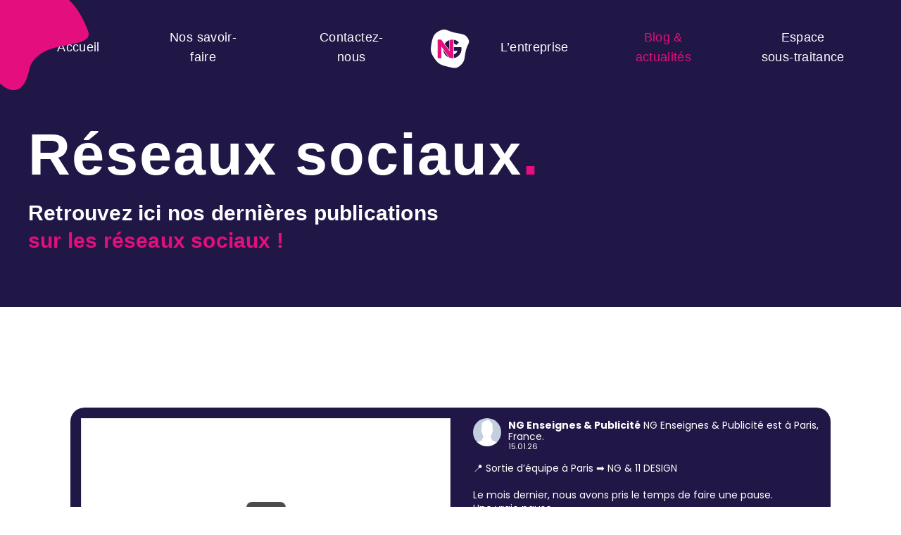

--- FILE ---
content_type: text/html; charset=UTF-8
request_url: https://www.ngenseignespublicite.com/reseaux-sociaux/
body_size: 35626
content:
<!doctype html>
<html lang="fr-FR">
<head><meta charset="UTF-8"><script>if(navigator.userAgent.match(/MSIE|Internet Explorer/i)||navigator.userAgent.match(/Trident\/7\..*?rv:11/i)){var href=document.location.href;if(!href.match(/[?&]nowprocket/)){if(href.indexOf("?")==-1){if(href.indexOf("#")==-1){document.location.href=href+"?nowprocket=1"}else{document.location.href=href.replace("#","?nowprocket=1#")}}else{if(href.indexOf("#")==-1){document.location.href=href+"&nowprocket=1"}else{document.location.href=href.replace("#","&nowprocket=1#")}}}}</script><script>class RocketLazyLoadScripts{constructor(){this.v="1.2.3",this.triggerEvents=["keydown","mousedown","mousemove","touchmove","touchstart","touchend","wheel"],this.userEventHandler=this._triggerListener.bind(this),this.touchStartHandler=this._onTouchStart.bind(this),this.touchMoveHandler=this._onTouchMove.bind(this),this.touchEndHandler=this._onTouchEnd.bind(this),this.clickHandler=this._onClick.bind(this),this.interceptedClicks=[],window.addEventListener("pageshow",t=>{this.persisted=t.persisted}),window.addEventListener("DOMContentLoaded",()=>{this._preconnect3rdParties()}),this.delayedScripts={normal:[],async:[],defer:[]},this.trash=[],this.allJQueries=[]}_addUserInteractionListener(t){if(document.hidden){t._triggerListener();return}this.triggerEvents.forEach(e=>window.addEventListener(e,t.userEventHandler,{passive:!0})),window.addEventListener("touchstart",t.touchStartHandler,{passive:!0}),window.addEventListener("mousedown",t.touchStartHandler),document.addEventListener("visibilitychange",t.userEventHandler)}_removeUserInteractionListener(){this.triggerEvents.forEach(t=>window.removeEventListener(t,this.userEventHandler,{passive:!0})),document.removeEventListener("visibilitychange",this.userEventHandler)}_onTouchStart(t){"HTML"!==t.target.tagName&&(window.addEventListener("touchend",this.touchEndHandler),window.addEventListener("mouseup",this.touchEndHandler),window.addEventListener("touchmove",this.touchMoveHandler,{passive:!0}),window.addEventListener("mousemove",this.touchMoveHandler),t.target.addEventListener("click",this.clickHandler),this._renameDOMAttribute(t.target,"onclick","rocket-onclick"),this._pendingClickStarted())}_onTouchMove(t){window.removeEventListener("touchend",this.touchEndHandler),window.removeEventListener("mouseup",this.touchEndHandler),window.removeEventListener("touchmove",this.touchMoveHandler,{passive:!0}),window.removeEventListener("mousemove",this.touchMoveHandler),t.target.removeEventListener("click",this.clickHandler),this._renameDOMAttribute(t.target,"rocket-onclick","onclick"),this._pendingClickFinished()}_onTouchEnd(t){window.removeEventListener("touchend",this.touchEndHandler),window.removeEventListener("mouseup",this.touchEndHandler),window.removeEventListener("touchmove",this.touchMoveHandler,{passive:!0}),window.removeEventListener("mousemove",this.touchMoveHandler)}_onClick(t){t.target.removeEventListener("click",this.clickHandler),this._renameDOMAttribute(t.target,"rocket-onclick","onclick"),this.interceptedClicks.push(t),t.preventDefault(),t.stopPropagation(),t.stopImmediatePropagation(),this._pendingClickFinished()}_replayClicks(){window.removeEventListener("touchstart",this.touchStartHandler,{passive:!0}),window.removeEventListener("mousedown",this.touchStartHandler),this.interceptedClicks.forEach(t=>{t.target.dispatchEvent(new MouseEvent("click",{view:t.view,bubbles:!0,cancelable:!0}))})}_waitForPendingClicks(){return new Promise(t=>{this._isClickPending?this._pendingClickFinished=t:t()})}_pendingClickStarted(){this._isClickPending=!0}_pendingClickFinished(){this._isClickPending=!1}_renameDOMAttribute(t,e,r){t.hasAttribute&&t.hasAttribute(e)&&(event.target.setAttribute(r,event.target.getAttribute(e)),event.target.removeAttribute(e))}_triggerListener(){this._removeUserInteractionListener(this),"loading"===document.readyState?document.addEventListener("DOMContentLoaded",this._loadEverythingNow.bind(this)):this._loadEverythingNow()}_preconnect3rdParties(){let t=[];document.querySelectorAll("script[type=rocketlazyloadscript]").forEach(e=>{if(e.hasAttribute("src")){let r=new URL(e.src).origin;r!==location.origin&&t.push({src:r,crossOrigin:e.crossOrigin||"module"===e.getAttribute("data-rocket-type")})}}),t=[...new Map(t.map(t=>[JSON.stringify(t),t])).values()],this._batchInjectResourceHints(t,"preconnect")}async _loadEverythingNow(){this.lastBreath=Date.now(),this._delayEventListeners(this),this._delayJQueryReady(this),this._handleDocumentWrite(),this._registerAllDelayedScripts(),this._preloadAllScripts(),await this._loadScriptsFromList(this.delayedScripts.normal),await this._loadScriptsFromList(this.delayedScripts.defer),await this._loadScriptsFromList(this.delayedScripts.async);try{await this._triggerDOMContentLoaded(),await this._triggerWindowLoad()}catch(t){console.error(t)}window.dispatchEvent(new Event("rocket-allScriptsLoaded")),this._waitForPendingClicks().then(()=>{this._replayClicks()}),this._emptyTrash()}_registerAllDelayedScripts(){document.querySelectorAll("script[type=rocketlazyloadscript]").forEach(t=>{t.hasAttribute("data-rocket-src")?t.hasAttribute("async")&&!1!==t.async?this.delayedScripts.async.push(t):t.hasAttribute("defer")&&!1!==t.defer||"module"===t.getAttribute("data-rocket-type")?this.delayedScripts.defer.push(t):this.delayedScripts.normal.push(t):this.delayedScripts.normal.push(t)})}async _transformScript(t){return new Promise((await this._littleBreath(),navigator.userAgent.indexOf("Firefox/")>0||""===navigator.vendor)?e=>{let r=document.createElement("script");[...t.attributes].forEach(t=>{let e=t.nodeName;"type"!==e&&("data-rocket-type"===e&&(e="type"),"data-rocket-src"===e&&(e="src"),r.setAttribute(e,t.nodeValue))}),t.text&&(r.text=t.text),r.hasAttribute("src")?(r.addEventListener("load",e),r.addEventListener("error",e)):(r.text=t.text,e());try{t.parentNode.replaceChild(r,t)}catch(i){e()}}:async e=>{function r(){t.setAttribute("data-rocket-status","failed"),e()}try{let i=t.getAttribute("data-rocket-type"),n=t.getAttribute("data-rocket-src");t.text,i?(t.type=i,t.removeAttribute("data-rocket-type")):t.removeAttribute("type"),t.addEventListener("load",function r(){t.setAttribute("data-rocket-status","executed"),e()}),t.addEventListener("error",r),n?(t.removeAttribute("data-rocket-src"),t.src=n):t.src="data:text/javascript;base64,"+window.btoa(unescape(encodeURIComponent(t.text)))}catch(s){r()}})}async _loadScriptsFromList(t){let e=t.shift();return e&&e.isConnected?(await this._transformScript(e),this._loadScriptsFromList(t)):Promise.resolve()}_preloadAllScripts(){this._batchInjectResourceHints([...this.delayedScripts.normal,...this.delayedScripts.defer,...this.delayedScripts.async],"preload")}_batchInjectResourceHints(t,e){var r=document.createDocumentFragment();t.forEach(t=>{let i=t.getAttribute&&t.getAttribute("data-rocket-src")||t.src;if(i){let n=document.createElement("link");n.href=i,n.rel=e,"preconnect"!==e&&(n.as="script"),t.getAttribute&&"module"===t.getAttribute("data-rocket-type")&&(n.crossOrigin=!0),t.crossOrigin&&(n.crossOrigin=t.crossOrigin),t.integrity&&(n.integrity=t.integrity),r.appendChild(n),this.trash.push(n)}}),document.head.appendChild(r)}_delayEventListeners(t){let e={};function r(t,r){!function t(r){!e[r]&&(e[r]={originalFunctions:{add:r.addEventListener,remove:r.removeEventListener},eventsToRewrite:[]},r.addEventListener=function(){arguments[0]=i(arguments[0]),e[r].originalFunctions.add.apply(r,arguments)},r.removeEventListener=function(){arguments[0]=i(arguments[0]),e[r].originalFunctions.remove.apply(r,arguments)});function i(t){return e[r].eventsToRewrite.indexOf(t)>=0?"rocket-"+t:t}}(t),e[t].eventsToRewrite.push(r)}function i(t,e){let r=t[e];Object.defineProperty(t,e,{get:()=>r||function(){},set(i){t["rocket"+e]=r=i}})}r(document,"DOMContentLoaded"),r(window,"DOMContentLoaded"),r(window,"load"),r(window,"pageshow"),r(document,"readystatechange"),i(document,"onreadystatechange"),i(window,"onload"),i(window,"onpageshow")}_delayJQueryReady(t){let e;function r(r){if(r&&r.fn&&!t.allJQueries.includes(r)){r.fn.ready=r.fn.init.prototype.ready=function(e){return t.domReadyFired?e.bind(document)(r):document.addEventListener("rocket-DOMContentLoaded",()=>e.bind(document)(r)),r([])};let i=r.fn.on;r.fn.on=r.fn.init.prototype.on=function(){if(this[0]===window){function t(t){return t.split(" ").map(t=>"load"===t||0===t.indexOf("load.")?"rocket-jquery-load":t).join(" ")}"string"==typeof arguments[0]||arguments[0]instanceof String?arguments[0]=t(arguments[0]):"object"==typeof arguments[0]&&Object.keys(arguments[0]).forEach(e=>{let r=arguments[0][e];delete arguments[0][e],arguments[0][t(e)]=r})}return i.apply(this,arguments),this},t.allJQueries.push(r)}e=r}r(window.jQuery),Object.defineProperty(window,"jQuery",{get:()=>e,set(t){r(t)}})}async _triggerDOMContentLoaded(){this.domReadyFired=!0,await this._littleBreath(),document.dispatchEvent(new Event("rocket-DOMContentLoaded")),await this._littleBreath(),window.dispatchEvent(new Event("rocket-DOMContentLoaded")),await this._littleBreath(),document.dispatchEvent(new Event("rocket-readystatechange")),await this._littleBreath(),document.rocketonreadystatechange&&document.rocketonreadystatechange()}async _triggerWindowLoad(){await this._littleBreath(),window.dispatchEvent(new Event("rocket-load")),await this._littleBreath(),window.rocketonload&&window.rocketonload(),await this._littleBreath(),this.allJQueries.forEach(t=>t(window).trigger("rocket-jquery-load")),await this._littleBreath();let t=new Event("rocket-pageshow");t.persisted=this.persisted,window.dispatchEvent(t),await this._littleBreath(),window.rocketonpageshow&&window.rocketonpageshow({persisted:this.persisted})}_handleDocumentWrite(){let t=new Map;document.write=document.writeln=function(e){let r=document.currentScript;r||console.error("WPRocket unable to document.write this: "+e);let i=document.createRange(),n=r.parentElement,s=t.get(r);void 0===s&&(s=r.nextSibling,t.set(r,s));let a=document.createDocumentFragment();i.setStart(a,0),a.appendChild(i.createContextualFragment(e)),n.insertBefore(a,s)}}async _littleBreath(){Date.now()-this.lastBreath>45&&(await this._requestAnimFrame(),this.lastBreath=Date.now())}async _requestAnimFrame(){return document.hidden?new Promise(t=>setTimeout(t)):new Promise(t=>requestAnimationFrame(t))}_emptyTrash(){this.trash.forEach(t=>t.remove())}static run(){let t=new RocketLazyLoadScripts;t._addUserInteractionListener(t)}}RocketLazyLoadScripts.run();</script>
	
	<meta name="viewport" content="width=device-width, initial-scale=1">
	<link rel="profile" href="https://gmpg.org/xfn/11">
	<meta name='robots' content='index, follow, max-image-preview:large, max-snippet:-1, max-video-preview:-1' />

	<!-- This site is optimized with the Yoast SEO plugin v25.5 - https://yoast.com/wordpress/plugins/seo/ -->
	<title>Nos réseaux sociaux</title>
	<meta name="description" content="Retrouvez ici nos dernières publications sur les réseaux sociaux et trouvez l&#039;inspiration dont vous avez besoin pour votre projet !" />
	<link rel="canonical" href="https://www.ngenseignespublicite.com/reseaux-sociaux/" />
	<meta property="og:locale" content="fr_FR" />
	<meta property="og:type" content="article" />
	<meta property="og:title" content="Nos réseaux sociaux" />
	<meta property="og:description" content="Retrouvez ici nos dernières publications sur les réseaux sociaux et trouvez l&#039;inspiration dont vous avez besoin pour votre projet !" />
	<meta property="og:url" content="https://www.ngenseignespublicite.com/reseaux-sociaux/" />
	<meta property="og:site_name" content="NG Enseignes &amp; Publicité" />
	<meta property="article:publisher" content="https://www.facebook.com/ngenseignespublicite" />
	<meta property="article:modified_time" content="2023-07-20T06:53:38+00:00" />
	<meta property="og:image" content="https://www.ngenseignespublicite.com/wp-content/uploads/2023/06/ng-4x3-1.jpg" />
	<meta property="og:image:width" content="1000" />
	<meta property="og:image:height" content="754" />
	<meta property="og:image:type" content="image/jpeg" />
	<meta name="twitter:card" content="summary_large_image" />
	<meta name="twitter:label1" content="Durée de lecture estimée" />
	<meta name="twitter:data1" content="4 minutes" />
	<script type="application/ld+json" class="yoast-schema-graph">{"@context":"https://schema.org","@graph":[{"@type":"WebPage","@id":"https://www.ngenseignespublicite.com/reseaux-sociaux/","url":"https://www.ngenseignespublicite.com/reseaux-sociaux/","name":"Nos réseaux sociaux","isPartOf":{"@id":"https://www.ngenseignespublicite.com/#website"},"datePublished":"2023-07-12T06:10:43+00:00","dateModified":"2023-07-20T06:53:38+00:00","description":"Retrouvez ici nos dernières publications sur les réseaux sociaux et trouvez l'inspiration dont vous avez besoin pour votre projet !","breadcrumb":{"@id":"https://www.ngenseignespublicite.com/reseaux-sociaux/#breadcrumb"},"inLanguage":"fr-FR","potentialAction":[{"@type":"ReadAction","target":["https://www.ngenseignespublicite.com/reseaux-sociaux/"]}]},{"@type":"BreadcrumbList","@id":"https://www.ngenseignespublicite.com/reseaux-sociaux/#breadcrumb","itemListElement":[{"@type":"ListItem","position":1,"name":"Accueil","item":"https://www.ngenseignespublicite.com/"},{"@type":"ListItem","position":2,"name":"Réseaux Sociaux"}]},{"@type":"WebSite","@id":"https://www.ngenseignespublicite.com/#website","url":"https://www.ngenseignespublicite.com/","name":"NG Enseignes & Publicité","description":"Fabricant de vos supports de communication depuis 1995","publisher":{"@id":"https://www.ngenseignespublicite.com/#organization"},"potentialAction":[{"@type":"SearchAction","target":{"@type":"EntryPoint","urlTemplate":"https://www.ngenseignespublicite.com/?s={search_term_string}"},"query-input":{"@type":"PropertyValueSpecification","valueRequired":true,"valueName":"search_term_string"}}],"inLanguage":"fr-FR"},{"@type":"Organization","@id":"https://www.ngenseignespublicite.com/#organization","name":"NG Enseignes & Publicité","url":"https://www.ngenseignespublicite.com/","logo":{"@type":"ImageObject","inLanguage":"fr-FR","@id":"https://www.ngenseignespublicite.com/#/schema/logo/image/","url":"https://www.ngenseignespublicite.com/wp-content/uploads/2022/11/logo_ng_enseignes_publicite-1.svg","contentUrl":"https://www.ngenseignespublicite.com/wp-content/uploads/2022/11/logo_ng_enseignes_publicite-1.svg","width":814,"height":814,"caption":"NG Enseignes & Publicité"},"image":{"@id":"https://www.ngenseignespublicite.com/#/schema/logo/image/"},"sameAs":["https://www.facebook.com/ngenseignespublicite","https://www.linkedin.com/company/ngenseignespublicite"]}]}</script>
	<!-- / Yoast SEO plugin. -->


<link rel='dns-prefetch' href='//maxcdn.bootstrapcdn.com' />
<link rel="alternate" type="application/rss+xml" title="NG Enseignes &amp; Publicité &raquo; Flux" href="https://www.ngenseignespublicite.com/feed/" />
<link rel="alternate" type="application/rss+xml" title="NG Enseignes &amp; Publicité &raquo; Flux des commentaires" href="https://www.ngenseignespublicite.com/comments/feed/" />
<link rel="alternate" title="oEmbed (JSON)" type="application/json+oembed" href="https://www.ngenseignespublicite.com/wp-json/oembed/1.0/embed?url=https%3A%2F%2Fwww.ngenseignespublicite.com%2Freseaux-sociaux%2F" />
<link rel="alternate" title="oEmbed (XML)" type="text/xml+oembed" href="https://www.ngenseignespublicite.com/wp-json/oembed/1.0/embed?url=https%3A%2F%2Fwww.ngenseignespublicite.com%2Freseaux-sociaux%2F&#038;format=xml" />
<link data-service="adobe-fonts" data-category="marketing" rel="stylesheet" type="text/css" data-href="https://use.typekit.net/qrz8rux.css"><style id='wp-img-auto-sizes-contain-inline-css'>
img:is([sizes=auto i],[sizes^="auto," i]){contain-intrinsic-size:3000px 1500px}
/*# sourceURL=wp-img-auto-sizes-contain-inline-css */
</style>
<style id='wp-emoji-styles-inline-css'>

	img.wp-smiley, img.emoji {
		display: inline !important;
		border: none !important;
		box-shadow: none !important;
		height: 1em !important;
		width: 1em !important;
		margin: 0 0.07em !important;
		vertical-align: -0.1em !important;
		background: none !important;
		padding: 0 !important;
	}
/*# sourceURL=wp-emoji-styles-inline-css */
</style>
<link rel='stylesheet' id='cff-css' href='https://www.ngenseignespublicite.com/wp-content/plugins/custom-facebook-feed-pro/css/cff-style.min.css?ver=3.16.1' media='all' />
<link data-minify="1" rel='stylesheet' id='sb-font-awesome-css' href='https://www.ngenseignespublicite.com/wp-content/cache/min/1/font-awesome/4.7.0/css/font-awesome.min.css?ver=1754055918' media='all' />
<link rel='stylesheet' id='cmplz-general-css' href='https://www.ngenseignespublicite.com/wp-content/plugins/complianz-gdpr/assets/css/cookieblocker.min.css?ver=1751004281' media='all' />
<link data-minify="1" rel='stylesheet' id='neongraphics-theme-style-css' href='https://www.ngenseignespublicite.com/wp-content/cache/min/1/wp-content/themes/neongraphics-theme/theme/style.css?ver=1754055918' media='all' />
<link data-minify="1" rel='stylesheet' id='elementor-icons-css' href='https://www.ngenseignespublicite.com/wp-content/cache/min/1/wp-content/plugins/elementor/assets/lib/eicons/css/elementor-icons.min.css?ver=1754055918' media='all' />
<link rel='stylesheet' id='elementor-frontend-css' href='https://www.ngenseignespublicite.com/wp-content/plugins/elementor/assets/css/frontend.min.css?ver=3.30.3' media='all' />
<link rel='stylesheet' id='elementor-post-16-css' href='https://www.ngenseignespublicite.com/wp-content/uploads/elementor/css/post-16.css?ver=1753339662' media='all' />
<link rel='stylesheet' id='widget-heading-css' href='https://www.ngenseignespublicite.com/wp-content/plugins/elementor/assets/css/widget-heading.min.css?ver=3.30.3' media='all' />
<link rel='stylesheet' id='elementor-post-6542-css' href='https://www.ngenseignespublicite.com/wp-content/uploads/elementor/css/post-6542.css?ver=1753339780' media='all' />
<link rel='stylesheet' id='eael-general-css' href='https://www.ngenseignespublicite.com/wp-content/plugins/essential-addons-for-elementor-lite/assets/front-end/css/view/general.min.css?ver=6.2.1' media='all' />
<link data-minify="1" rel='stylesheet' id='elementor-gf-local-oswald-css' href='https://www.ngenseignespublicite.com/wp-content/cache/min/1/wp-content/uploads/elementor/google-fonts/css/oswald.css?ver=1754055918' media='all' />
<link data-minify="1" rel='stylesheet' id='elementor-gf-local-poppins-css' href='https://www.ngenseignespublicite.com/wp-content/cache/min/1/wp-content/uploads/elementor/google-fonts/css/poppins.css?ver=1754055918' media='all' />
<script type="rocketlazyloadscript" data-rocket-src="https://www.ngenseignespublicite.com/wp-includes/js/jquery/jquery.min.js?ver=3.7.1" id="jquery-core-js" defer></script>
<script type="rocketlazyloadscript" data-rocket-src="https://www.ngenseignespublicite.com/wp-includes/js/jquery/jquery-migrate.min.js?ver=3.4.1" id="jquery-migrate-js" defer></script>
<link rel="https://api.w.org/" href="https://www.ngenseignespublicite.com/wp-json/" /><link rel="alternate" title="JSON" type="application/json" href="https://www.ngenseignespublicite.com/wp-json/wp/v2/pages/6542" /><link rel="EditURI" type="application/rsd+xml" title="RSD" href="https://www.ngenseignespublicite.com/xmlrpc.php?rsd" />
<meta name="generator" content="WordPress 6.9" />
<link rel='shortlink' href='https://www.ngenseignespublicite.com/?p=6542' />
<!-- Custom Facebook Feed JS vars -->
<script type="rocketlazyloadscript" data-rocket-type="text/javascript">
var cffsiteurl = "https://www.ngenseignespublicite.com/wp-content/plugins";
var cffajaxurl = "https://www.ngenseignespublicite.com/wp-admin/admin-ajax.php";
var cffmetatrans = "false";

var cfflinkhashtags = "true";
</script>
			<style>.cmplz-hidden {
					display: none !important;
				}</style>		<script type="rocketlazyloadscript">
			document.documentElement.className = document.documentElement.className.replace('no-js', 'js');
		</script>
				<style>
			.no-js img.lazyload {
				display: none;
			}

			figure.wp-block-image img.lazyloading {
				min-width: 150px;
			}

			.lazyload,
			.lazyloading {
				--smush-placeholder-width: 100px;
				--smush-placeholder-aspect-ratio: 1/1;
				width: var(--smush-placeholder-width) !important;
				aspect-ratio: var(--smush-placeholder-aspect-ratio) !important;
			}

						.lazyload, .lazyloading {
				opacity: 0;
			}

			.lazyloaded {
				opacity: 1;
				transition: opacity 400ms;
				transition-delay: 0ms;
			}

					</style>
		<meta name="generator" content="Elementor 3.30.3; features: additional_custom_breakpoints; settings: css_print_method-external, google_font-enabled, font_display-auto">
			<style>
				.e-con.e-parent:nth-of-type(n+4):not(.e-lazyloaded):not(.e-no-lazyload),
				.e-con.e-parent:nth-of-type(n+4):not(.e-lazyloaded):not(.e-no-lazyload) * {
					background-image: none !important;
				}
				@media screen and (max-height: 1024px) {
					.e-con.e-parent:nth-of-type(n+3):not(.e-lazyloaded):not(.e-no-lazyload),
					.e-con.e-parent:nth-of-type(n+3):not(.e-lazyloaded):not(.e-no-lazyload) * {
						background-image: none !important;
					}
				}
				@media screen and (max-height: 640px) {
					.e-con.e-parent:nth-of-type(n+2):not(.e-lazyloaded):not(.e-no-lazyload),
					.e-con.e-parent:nth-of-type(n+2):not(.e-lazyloaded):not(.e-no-lazyload) * {
						background-image: none !important;
					}
				}
			</style>
			<link rel="icon" href="https://www.ngenseignespublicite.com/wp-content/uploads/2022/11/cropped-cropped-favicon_ng_enseignes_publicite-2-32x32.png" sizes="32x32" />
<link rel="icon" href="https://www.ngenseignespublicite.com/wp-content/uploads/2022/11/cropped-cropped-favicon_ng_enseignes_publicite-2-192x192.png" sizes="192x192" />
<link rel="apple-touch-icon" href="https://www.ngenseignespublicite.com/wp-content/uploads/2022/11/cropped-cropped-favicon_ng_enseignes_publicite-2-180x180.png" />
<meta name="msapplication-TileImage" content="https://www.ngenseignespublicite.com/wp-content/uploads/2022/11/cropped-cropped-favicon_ng_enseignes_publicite-2-270x270.png" />
<!-- Google tag (gtag.js) - Google Analytics -->
<script type="text/plain" data-service="google-analytics" data-category="statistics" async data-cmplz-src="https://www.googletagmanager.com/gtag/js?id=G-98SNBY51K8"></script>
	<script type="rocketlazyloadscript">
  window.dataLayer = window.dataLayer || [];
  function gtag(){dataLayer.push(arguments);}
  gtag('js', new Date());

  gtag('config', 'G-98SNBY51K8');
</script>
	<!-- Pinterest -->
<meta name="p:domain_verify" content="99abde9e97f6b5c3c7d64c4b73de9302"/>
	<!-- Google Search Console -->
<meta name="google-site-verification" content="8kTXvCBij_K8LxaOIItqmoP0SCp3zu9161HoCa09Was" />
	<!-- Meta Pixel Code -->
<script type="text/plain" data-service="facebook" data-category="marketing">
!function(f,b,e,v,n,t,s)
{if(f.fbq)return;n=f.fbq=function(){n.callMethod?
n.callMethod.apply(n,arguments):n.queue.push(arguments)};
if(!f._fbq)f._fbq=n;n.push=n;n.loaded=!0;n.version='2.0';
n.queue=[];t=b.createElement(e);t.async=!0;
t.src=v;s=b.getElementsByTagName(e)[0];
s.parentNode.insertBefore(t,s)}(window, document,'script',
'https://connect.facebook.net/en_US/fbevents.js');
fbq('init', '617537430130975');
fbq('track', 'PageView');
</script>
<noscript><img height="1" width="1" style="display:none"
src="https://www.facebook.com/tr?id=617537430130975&ev=PageView&noscript=1"
/></noscript>
<!-- End Meta Pixel Code -->
<style id='wp-block-image-inline-css'>
.wp-block-image>a,.wp-block-image>figure>a{display:inline-block}.wp-block-image img{box-sizing:border-box;height:auto;max-width:100%;vertical-align:bottom}@media not (prefers-reduced-motion){.wp-block-image img.hide{visibility:hidden}.wp-block-image img.show{animation:show-content-image .4s}}.wp-block-image[style*=border-radius] img,.wp-block-image[style*=border-radius]>a{border-radius:inherit}.wp-block-image.has-custom-border img{box-sizing:border-box}.wp-block-image.aligncenter{text-align:center}.wp-block-image.alignfull>a,.wp-block-image.alignwide>a{width:100%}.wp-block-image.alignfull img,.wp-block-image.alignwide img{height:auto;width:100%}.wp-block-image .aligncenter,.wp-block-image .alignleft,.wp-block-image .alignright,.wp-block-image.aligncenter,.wp-block-image.alignleft,.wp-block-image.alignright{display:table}.wp-block-image .aligncenter>figcaption,.wp-block-image .alignleft>figcaption,.wp-block-image .alignright>figcaption,.wp-block-image.aligncenter>figcaption,.wp-block-image.alignleft>figcaption,.wp-block-image.alignright>figcaption{caption-side:bottom;display:table-caption}.wp-block-image .alignleft{float:left;margin:.5em 1em .5em 0}.wp-block-image .alignright{float:right;margin:.5em 0 .5em 1em}.wp-block-image .aligncenter{margin-left:auto;margin-right:auto}.wp-block-image :where(figcaption){margin-bottom:1em;margin-top:.5em}.wp-block-image.is-style-circle-mask img{border-radius:9999px}@supports ((-webkit-mask-image:none) or (mask-image:none)) or (-webkit-mask-image:none){.wp-block-image.is-style-circle-mask img{border-radius:0;-webkit-mask-image:url('data:image/svg+xml;utf8,<svg viewBox="0 0 100 100" xmlns="http://www.w3.org/2000/svg"><circle cx="50" cy="50" r="50"/></svg>');mask-image:url('data:image/svg+xml;utf8,<svg viewBox="0 0 100 100" xmlns="http://www.w3.org/2000/svg"><circle cx="50" cy="50" r="50"/></svg>');mask-mode:alpha;-webkit-mask-position:center;mask-position:center;-webkit-mask-repeat:no-repeat;mask-repeat:no-repeat;-webkit-mask-size:contain;mask-size:contain}}:root :where(.wp-block-image.is-style-rounded img,.wp-block-image .is-style-rounded img){border-radius:9999px}.wp-block-image figure{margin:0}.wp-lightbox-container{display:flex;flex-direction:column;position:relative}.wp-lightbox-container img{cursor:zoom-in}.wp-lightbox-container img:hover+button{opacity:1}.wp-lightbox-container button{align-items:center;backdrop-filter:blur(16px) saturate(180%);background-color:#5a5a5a40;border:none;border-radius:4px;cursor:zoom-in;display:flex;height:20px;justify-content:center;opacity:0;padding:0;position:absolute;right:16px;text-align:center;top:16px;width:20px;z-index:100}@media not (prefers-reduced-motion){.wp-lightbox-container button{transition:opacity .2s ease}}.wp-lightbox-container button:focus-visible{outline:3px auto #5a5a5a40;outline:3px auto -webkit-focus-ring-color;outline-offset:3px}.wp-lightbox-container button:hover{cursor:pointer;opacity:1}.wp-lightbox-container button:focus{opacity:1}.wp-lightbox-container button:focus,.wp-lightbox-container button:hover,.wp-lightbox-container button:not(:hover):not(:active):not(.has-background){background-color:#5a5a5a40;border:none}.wp-lightbox-overlay{box-sizing:border-box;cursor:zoom-out;height:100vh;left:0;overflow:hidden;position:fixed;top:0;visibility:hidden;width:100%;z-index:100000}.wp-lightbox-overlay .close-button{align-items:center;cursor:pointer;display:flex;justify-content:center;min-height:40px;min-width:40px;padding:0;position:absolute;right:calc(env(safe-area-inset-right) + 16px);top:calc(env(safe-area-inset-top) + 16px);z-index:5000000}.wp-lightbox-overlay .close-button:focus,.wp-lightbox-overlay .close-button:hover,.wp-lightbox-overlay .close-button:not(:hover):not(:active):not(.has-background){background:none;border:none}.wp-lightbox-overlay .lightbox-image-container{height:var(--wp--lightbox-container-height);left:50%;overflow:hidden;position:absolute;top:50%;transform:translate(-50%,-50%);transform-origin:top left;width:var(--wp--lightbox-container-width);z-index:9999999999}.wp-lightbox-overlay .wp-block-image{align-items:center;box-sizing:border-box;display:flex;height:100%;justify-content:center;margin:0;position:relative;transform-origin:0 0;width:100%;z-index:3000000}.wp-lightbox-overlay .wp-block-image img{height:var(--wp--lightbox-image-height);min-height:var(--wp--lightbox-image-height);min-width:var(--wp--lightbox-image-width);width:var(--wp--lightbox-image-width)}.wp-lightbox-overlay .wp-block-image figcaption{display:none}.wp-lightbox-overlay button{background:none;border:none}.wp-lightbox-overlay .scrim{background-color:#fff;height:100%;opacity:.9;position:absolute;width:100%;z-index:2000000}.wp-lightbox-overlay.active{visibility:visible}@media not (prefers-reduced-motion){.wp-lightbox-overlay.active{animation:turn-on-visibility .25s both}.wp-lightbox-overlay.active img{animation:turn-on-visibility .35s both}.wp-lightbox-overlay.show-closing-animation:not(.active){animation:turn-off-visibility .35s both}.wp-lightbox-overlay.show-closing-animation:not(.active) img{animation:turn-off-visibility .25s both}.wp-lightbox-overlay.zoom.active{animation:none;opacity:1;visibility:visible}.wp-lightbox-overlay.zoom.active .lightbox-image-container{animation:lightbox-zoom-in .4s}.wp-lightbox-overlay.zoom.active .lightbox-image-container img{animation:none}.wp-lightbox-overlay.zoom.active .scrim{animation:turn-on-visibility .4s forwards}.wp-lightbox-overlay.zoom.show-closing-animation:not(.active){animation:none}.wp-lightbox-overlay.zoom.show-closing-animation:not(.active) .lightbox-image-container{animation:lightbox-zoom-out .4s}.wp-lightbox-overlay.zoom.show-closing-animation:not(.active) .lightbox-image-container img{animation:none}.wp-lightbox-overlay.zoom.show-closing-animation:not(.active) .scrim{animation:turn-off-visibility .4s forwards}}@keyframes show-content-image{0%{visibility:hidden}99%{visibility:hidden}to{visibility:visible}}@keyframes turn-on-visibility{0%{opacity:0}to{opacity:1}}@keyframes turn-off-visibility{0%{opacity:1;visibility:visible}99%{opacity:0;visibility:visible}to{opacity:0;visibility:hidden}}@keyframes lightbox-zoom-in{0%{transform:translate(calc((-100vw + var(--wp--lightbox-scrollbar-width))/2 + var(--wp--lightbox-initial-left-position)),calc(-50vh + var(--wp--lightbox-initial-top-position))) scale(var(--wp--lightbox-scale))}to{transform:translate(-50%,-50%) scale(1)}}@keyframes lightbox-zoom-out{0%{transform:translate(-50%,-50%) scale(1);visibility:visible}99%{visibility:visible}to{transform:translate(calc((-100vw + var(--wp--lightbox-scrollbar-width))/2 + var(--wp--lightbox-initial-left-position)),calc(-50vh + var(--wp--lightbox-initial-top-position))) scale(var(--wp--lightbox-scale));visibility:hidden}}
/*# sourceURL=https://www.ngenseignespublicite.com/wp-includes/blocks/image/style.min.css */
</style>
<style id='global-styles-inline-css'>
:root{--wp--preset--aspect-ratio--square: 1;--wp--preset--aspect-ratio--4-3: 4/3;--wp--preset--aspect-ratio--3-4: 3/4;--wp--preset--aspect-ratio--3-2: 3/2;--wp--preset--aspect-ratio--2-3: 2/3;--wp--preset--aspect-ratio--16-9: 16/9;--wp--preset--aspect-ratio--9-16: 9/16;--wp--preset--color--black: #000000;--wp--preset--color--cyan-bluish-gray: #abb8c3;--wp--preset--color--white: #ffffff;--wp--preset--color--pale-pink: #f78da7;--wp--preset--color--vivid-red: #cf2e2e;--wp--preset--color--luminous-vivid-orange: #ff6900;--wp--preset--color--luminous-vivid-amber: #fcb900;--wp--preset--color--light-green-cyan: #7bdcb5;--wp--preset--color--vivid-green-cyan: #00d084;--wp--preset--color--pale-cyan-blue: #8ed1fc;--wp--preset--color--vivid-cyan-blue: #0693e3;--wp--preset--color--vivid-purple: #9b51e0;--wp--preset--color--background: #ffffff;--wp--preset--color--foreground: #404040;--wp--preset--color--primary: #201747;--wp--preset--color--secondary: #E40E7E;--wp--preset--color--tertiary: #0369a1;--wp--preset--gradient--vivid-cyan-blue-to-vivid-purple: linear-gradient(135deg,rgb(6,147,227) 0%,rgb(155,81,224) 100%);--wp--preset--gradient--light-green-cyan-to-vivid-green-cyan: linear-gradient(135deg,rgb(122,220,180) 0%,rgb(0,208,130) 100%);--wp--preset--gradient--luminous-vivid-amber-to-luminous-vivid-orange: linear-gradient(135deg,rgb(252,185,0) 0%,rgb(255,105,0) 100%);--wp--preset--gradient--luminous-vivid-orange-to-vivid-red: linear-gradient(135deg,rgb(255,105,0) 0%,rgb(207,46,46) 100%);--wp--preset--gradient--very-light-gray-to-cyan-bluish-gray: linear-gradient(135deg,rgb(238,238,238) 0%,rgb(169,184,195) 100%);--wp--preset--gradient--cool-to-warm-spectrum: linear-gradient(135deg,rgb(74,234,220) 0%,rgb(151,120,209) 20%,rgb(207,42,186) 40%,rgb(238,44,130) 60%,rgb(251,105,98) 80%,rgb(254,248,76) 100%);--wp--preset--gradient--blush-light-purple: linear-gradient(135deg,rgb(255,206,236) 0%,rgb(152,150,240) 100%);--wp--preset--gradient--blush-bordeaux: linear-gradient(135deg,rgb(254,205,165) 0%,rgb(254,45,45) 50%,rgb(107,0,62) 100%);--wp--preset--gradient--luminous-dusk: linear-gradient(135deg,rgb(255,203,112) 0%,rgb(199,81,192) 50%,rgb(65,88,208) 100%);--wp--preset--gradient--pale-ocean: linear-gradient(135deg,rgb(255,245,203) 0%,rgb(182,227,212) 50%,rgb(51,167,181) 100%);--wp--preset--gradient--electric-grass: linear-gradient(135deg,rgb(202,248,128) 0%,rgb(113,206,126) 100%);--wp--preset--gradient--midnight: linear-gradient(135deg,rgb(2,3,129) 0%,rgb(40,116,252) 100%);--wp--preset--font-size--small: 13px;--wp--preset--font-size--medium: 20px;--wp--preset--font-size--large: 36px;--wp--preset--font-size--x-large: 42px;--wp--preset--spacing--20: 0.44rem;--wp--preset--spacing--30: 0.67rem;--wp--preset--spacing--40: 1rem;--wp--preset--spacing--50: 1.5rem;--wp--preset--spacing--60: 2.25rem;--wp--preset--spacing--70: 3.38rem;--wp--preset--spacing--80: 5.06rem;--wp--preset--shadow--natural: 6px 6px 9px rgba(0, 0, 0, 0.2);--wp--preset--shadow--deep: 12px 12px 50px rgba(0, 0, 0, 0.4);--wp--preset--shadow--sharp: 6px 6px 0px rgba(0, 0, 0, 0.2);--wp--preset--shadow--outlined: 6px 6px 0px -3px rgb(255, 255, 255), 6px 6px rgb(0, 0, 0);--wp--preset--shadow--crisp: 6px 6px 0px rgb(0, 0, 0);}:root { --wp--style--global--content-size: 40rem;--wp--style--global--wide-size: 60rem; }:where(body) { margin: 0; }.wp-site-blocks > .alignleft { float: left; margin-right: 2em; }.wp-site-blocks > .alignright { float: right; margin-left: 2em; }.wp-site-blocks > .aligncenter { justify-content: center; margin-left: auto; margin-right: auto; }:where(.is-layout-flex){gap: 0.5em;}:where(.is-layout-grid){gap: 0.5em;}.is-layout-flow > .alignleft{float: left;margin-inline-start: 0;margin-inline-end: 2em;}.is-layout-flow > .alignright{float: right;margin-inline-start: 2em;margin-inline-end: 0;}.is-layout-flow > .aligncenter{margin-left: auto !important;margin-right: auto !important;}.is-layout-constrained > .alignleft{float: left;margin-inline-start: 0;margin-inline-end: 2em;}.is-layout-constrained > .alignright{float: right;margin-inline-start: 2em;margin-inline-end: 0;}.is-layout-constrained > .aligncenter{margin-left: auto !important;margin-right: auto !important;}.is-layout-constrained > :where(:not(.alignleft):not(.alignright):not(.alignfull)){max-width: var(--wp--style--global--content-size);margin-left: auto !important;margin-right: auto !important;}.is-layout-constrained > .alignwide{max-width: var(--wp--style--global--wide-size);}body .is-layout-flex{display: flex;}.is-layout-flex{flex-wrap: wrap;align-items: center;}.is-layout-flex > :is(*, div){margin: 0;}body .is-layout-grid{display: grid;}.is-layout-grid > :is(*, div){margin: 0;}body{padding-top: 0px;padding-right: 0px;padding-bottom: 0px;padding-left: 0px;}a:where(:not(.wp-element-button)){text-decoration: underline;}:root :where(.wp-element-button, .wp-block-button__link){background-color: #32373c;border-width: 0;color: #fff;font-family: inherit;font-size: inherit;font-style: inherit;font-weight: inherit;letter-spacing: inherit;line-height: inherit;padding-top: calc(0.667em + 2px);padding-right: calc(1.333em + 2px);padding-bottom: calc(0.667em + 2px);padding-left: calc(1.333em + 2px);text-decoration: none;text-transform: inherit;}.has-black-color{color: var(--wp--preset--color--black) !important;}.has-cyan-bluish-gray-color{color: var(--wp--preset--color--cyan-bluish-gray) !important;}.has-white-color{color: var(--wp--preset--color--white) !important;}.has-pale-pink-color{color: var(--wp--preset--color--pale-pink) !important;}.has-vivid-red-color{color: var(--wp--preset--color--vivid-red) !important;}.has-luminous-vivid-orange-color{color: var(--wp--preset--color--luminous-vivid-orange) !important;}.has-luminous-vivid-amber-color{color: var(--wp--preset--color--luminous-vivid-amber) !important;}.has-light-green-cyan-color{color: var(--wp--preset--color--light-green-cyan) !important;}.has-vivid-green-cyan-color{color: var(--wp--preset--color--vivid-green-cyan) !important;}.has-pale-cyan-blue-color{color: var(--wp--preset--color--pale-cyan-blue) !important;}.has-vivid-cyan-blue-color{color: var(--wp--preset--color--vivid-cyan-blue) !important;}.has-vivid-purple-color{color: var(--wp--preset--color--vivid-purple) !important;}.has-background-color{color: var(--wp--preset--color--background) !important;}.has-foreground-color{color: var(--wp--preset--color--foreground) !important;}.has-primary-color{color: var(--wp--preset--color--primary) !important;}.has-secondary-color{color: var(--wp--preset--color--secondary) !important;}.has-tertiary-color{color: var(--wp--preset--color--tertiary) !important;}.has-black-background-color{background-color: var(--wp--preset--color--black) !important;}.has-cyan-bluish-gray-background-color{background-color: var(--wp--preset--color--cyan-bluish-gray) !important;}.has-white-background-color{background-color: var(--wp--preset--color--white) !important;}.has-pale-pink-background-color{background-color: var(--wp--preset--color--pale-pink) !important;}.has-vivid-red-background-color{background-color: var(--wp--preset--color--vivid-red) !important;}.has-luminous-vivid-orange-background-color{background-color: var(--wp--preset--color--luminous-vivid-orange) !important;}.has-luminous-vivid-amber-background-color{background-color: var(--wp--preset--color--luminous-vivid-amber) !important;}.has-light-green-cyan-background-color{background-color: var(--wp--preset--color--light-green-cyan) !important;}.has-vivid-green-cyan-background-color{background-color: var(--wp--preset--color--vivid-green-cyan) !important;}.has-pale-cyan-blue-background-color{background-color: var(--wp--preset--color--pale-cyan-blue) !important;}.has-vivid-cyan-blue-background-color{background-color: var(--wp--preset--color--vivid-cyan-blue) !important;}.has-vivid-purple-background-color{background-color: var(--wp--preset--color--vivid-purple) !important;}.has-background-background-color{background-color: var(--wp--preset--color--background) !important;}.has-foreground-background-color{background-color: var(--wp--preset--color--foreground) !important;}.has-primary-background-color{background-color: var(--wp--preset--color--primary) !important;}.has-secondary-background-color{background-color: var(--wp--preset--color--secondary) !important;}.has-tertiary-background-color{background-color: var(--wp--preset--color--tertiary) !important;}.has-black-border-color{border-color: var(--wp--preset--color--black) !important;}.has-cyan-bluish-gray-border-color{border-color: var(--wp--preset--color--cyan-bluish-gray) !important;}.has-white-border-color{border-color: var(--wp--preset--color--white) !important;}.has-pale-pink-border-color{border-color: var(--wp--preset--color--pale-pink) !important;}.has-vivid-red-border-color{border-color: var(--wp--preset--color--vivid-red) !important;}.has-luminous-vivid-orange-border-color{border-color: var(--wp--preset--color--luminous-vivid-orange) !important;}.has-luminous-vivid-amber-border-color{border-color: var(--wp--preset--color--luminous-vivid-amber) !important;}.has-light-green-cyan-border-color{border-color: var(--wp--preset--color--light-green-cyan) !important;}.has-vivid-green-cyan-border-color{border-color: var(--wp--preset--color--vivid-green-cyan) !important;}.has-pale-cyan-blue-border-color{border-color: var(--wp--preset--color--pale-cyan-blue) !important;}.has-vivid-cyan-blue-border-color{border-color: var(--wp--preset--color--vivid-cyan-blue) !important;}.has-vivid-purple-border-color{border-color: var(--wp--preset--color--vivid-purple) !important;}.has-background-border-color{border-color: var(--wp--preset--color--background) !important;}.has-foreground-border-color{border-color: var(--wp--preset--color--foreground) !important;}.has-primary-border-color{border-color: var(--wp--preset--color--primary) !important;}.has-secondary-border-color{border-color: var(--wp--preset--color--secondary) !important;}.has-tertiary-border-color{border-color: var(--wp--preset--color--tertiary) !important;}.has-vivid-cyan-blue-to-vivid-purple-gradient-background{background: var(--wp--preset--gradient--vivid-cyan-blue-to-vivid-purple) !important;}.has-light-green-cyan-to-vivid-green-cyan-gradient-background{background: var(--wp--preset--gradient--light-green-cyan-to-vivid-green-cyan) !important;}.has-luminous-vivid-amber-to-luminous-vivid-orange-gradient-background{background: var(--wp--preset--gradient--luminous-vivid-amber-to-luminous-vivid-orange) !important;}.has-luminous-vivid-orange-to-vivid-red-gradient-background{background: var(--wp--preset--gradient--luminous-vivid-orange-to-vivid-red) !important;}.has-very-light-gray-to-cyan-bluish-gray-gradient-background{background: var(--wp--preset--gradient--very-light-gray-to-cyan-bluish-gray) !important;}.has-cool-to-warm-spectrum-gradient-background{background: var(--wp--preset--gradient--cool-to-warm-spectrum) !important;}.has-blush-light-purple-gradient-background{background: var(--wp--preset--gradient--blush-light-purple) !important;}.has-blush-bordeaux-gradient-background{background: var(--wp--preset--gradient--blush-bordeaux) !important;}.has-luminous-dusk-gradient-background{background: var(--wp--preset--gradient--luminous-dusk) !important;}.has-pale-ocean-gradient-background{background: var(--wp--preset--gradient--pale-ocean) !important;}.has-electric-grass-gradient-background{background: var(--wp--preset--gradient--electric-grass) !important;}.has-midnight-gradient-background{background: var(--wp--preset--gradient--midnight) !important;}.has-small-font-size{font-size: var(--wp--preset--font-size--small) !important;}.has-medium-font-size{font-size: var(--wp--preset--font-size--medium) !important;}.has-large-font-size{font-size: var(--wp--preset--font-size--large) !important;}.has-x-large-font-size{font-size: var(--wp--preset--font-size--x-large) !important;}
/*# sourceURL=global-styles-inline-css */
</style>
</head>

<body data-cmplz=1 class="wp-singular page-template-default page page-id-6542 wp-custom-logo wp-embed-responsive wp-theme-neongraphics-themetheme elementor-default elementor-template-full-width elementor-kit-16 elementor-page elementor-page-6542">


<div id="page">

	
<header id="masthead" class="z-10 overflow-visible h-auto sticky top-0 lg:relative">

	<nav id="site-navigation" class="text-white bg-primary absolute top-0 w-full lg:h-auto lg:relative navigation z-10 py-2 lg:py-0 border-secondary border-b-4 lg:border-0">
		<div class="flex justify-between lg:hidden w-full h-full lg:h-auto;">
			<div class="lg:hidden p-4 flex flex-col justify-center left-0" id="burgerMenu" aria-controls="primary-menu" aria-expanded="false">
				<span class="burger"></span>
				<span class="burger"></span>
				<span class="burger"></span>
			</div>
			<div class="lg:w-[130px] flex lg:block justify-center h-full lg:h-auto;">
			<a href="https://www.ngenseignespublicite.com/" class="custom-logo-link" rel="home"><img fetchpriority="high" width="814" height="814" src="https://www.ngenseignespublicite.com/wp-content/uploads/2022/11/logo_ng_enseignes_publicite-1.svg" class="custom-logo" alt="logo ng enseignes publicité" decoding="async" /></a>			</div>
			<div class="w-16"></div>
		</div>
		<div class="block lg:hidden top-0 bg-primary h-screen w-1/2 absolute transition-all border-r-4 border-secondary" id="mobileMenu">
			<!-- <div class="text-secondary text-primary"></div> -->
			<div id="closeMenu" class="close"></div>
			<div class="menu-menu-tablette-mobile-container"><ul id="mobile-menu" class="menu"><li id="menu-item-3108" class="menu-item menu-item-type-post_type menu-item-object-page menu-item-home menu-item-3108"><a href="https://www.ngenseignespublicite.com/">Accueil</a></li>
<li id="menu-item-3109" class="menu-item menu-item-type-post_type menu-item-object-page menu-item-3109"><a href="https://www.ngenseignespublicite.com/nos-savoir-faire/">Nos savoir-faire</a></li>
<li id="menu-item-3122" class="menu-item menu-item-type-post_type menu-item-object-page menu-item-3122"><a href="https://www.ngenseignespublicite.com/qui-sommes-nous/">Qui sommes-nous ?</a></li>
<li id="menu-item-3121" class="menu-item menu-item-type-post_type menu-item-object-page menu-item-3121"><a href="https://www.ngenseignespublicite.com/nos-machines/">Nos machines</a></li>
<li id="menu-item-3110" class="menu-item menu-item-type-post_type menu-item-object-page menu-item-3110"><a href="https://www.ngenseignespublicite.com/contact/">Contactez-nous</a></li>
<li id="menu-item-3112" class="menu-item menu-item-type-post_type menu-item-object-page menu-item-3112"><a href="https://www.ngenseignespublicite.com/galerie-photo/">Galerie photo</a></li>
<li id="menu-item-3114" class="menu-item menu-item-type-post_type menu-item-object-page menu-item-3114"><a href="https://www.ngenseignespublicite.com/blog/">Le blog</a></li>
<li id="menu-item-7529" class="menu-item menu-item-type-post_type menu-item-object-page current-menu-item page_item page-item-6542 current_page_item menu-item-7529"><a href="https://www.ngenseignespublicite.com/reseaux-sociaux/" aria-current="page">Réseaux Sociaux</a></li>
<li id="menu-item-3115" class="menu-item menu-item-type-post_type menu-item-object-page menu-item-3115"><a href="https://www.ngenseignespublicite.com/espace-sous-traitance/">Espace sous-traitance</a></li>
<li id="menu-item-3111" class="menu-item menu-item-type-post_type menu-item-object-page menu-item-3111"><a href="https://www.ngenseignespublicite.com/reglementation-publicite-exterieure/">Règlementation de la publicité extérieure</a></li>
</ul></div>		</div>
		<div class="hidden lg:flex justify-around items-center pt-8 lg:max-w-[1200px] md:max-w-[700px] m-auto">
			<div class="menu-menu-gauche-container"><ul id="primary-menu" class="flex justify-around"><li id="menu-item-9" class="menu-item menu-item-type-custom menu-item-object-custom menu-item-home menu-item-9"><a href="https://www.ngenseignespublicite.com/">Accueil</a></li>
<li id="menu-item-245" class="menu-item menu-item-type-post_type menu-item-object-page menu-item-has-children menu-item-245"><a href="https://www.ngenseignespublicite.com/nos-savoir-faire/">Nos savoir-faire</a>
<ul class="sub-menu">
	<li id="menu-item-484" class="menu-item menu-item-type-post_type menu-item-object-page menu-item-484"><a href="https://www.ngenseignespublicite.com/enseignes-publicitaires/">Enseignes publicitaires</a></li>
	<li id="menu-item-518" class="menu-item menu-item-type-post_type menu-item-object-page menu-item-518"><a href="https://www.ngenseignespublicite.com/panneaux-signaletique/">Panneaux &#038; signalétique</a></li>
	<li id="menu-item-519" class="menu-item menu-item-type-post_type menu-item-object-page menu-item-519"><a href="https://www.ngenseignespublicite.com/creation-graphique-impression/">Création graphique &#038; impression</a></li>
	<li id="menu-item-513" class="menu-item menu-item-type-post_type menu-item-object-page menu-item-513"><a href="https://www.ngenseignespublicite.com/marquage-de-vehicule/">Marquage de véhicule</a></li>
	<li id="menu-item-515" class="menu-item menu-item-type-post_type menu-item-object-page menu-item-515"><a href="https://www.ngenseignespublicite.com/affichage-croix-de-pharmacie/">Affichage &#038; croix de pharmacie</a></li>
	<li id="menu-item-516" class="menu-item menu-item-type-post_type menu-item-object-page menu-item-516"><a href="https://www.ngenseignespublicite.com/impression-3d/">Impression 3D</a></li>
	<li id="menu-item-512" class="menu-item menu-item-type-post_type menu-item-object-page menu-item-512"><a href="https://www.ngenseignespublicite.com/securite-protection/">Sécurité &#038; protection</a></li>
</ul>
</li>
<li id="menu-item-249" class="menu-item menu-item-type-post_type menu-item-object-page menu-item-249"><a href="https://www.ngenseignespublicite.com/contact/">Contactez-nous</a></li>
</ul></div>				<div class="max-w-[150px]">
			<a href="https://www.ngenseignespublicite.com/" class="custom-logo-link" rel="home"><img fetchpriority="high" width="814" height="814" src="https://www.ngenseignespublicite.com/wp-content/uploads/2022/11/logo_ng_enseignes_publicite-1.svg" class="custom-logo" alt="logo ng enseignes publicité" decoding="async" /></a>				</div>
			<div class="menu-menu-droite-container"><ul id="primary-menu" class="flex justify-around"><li id="menu-item-248" class="menu-item menu-item-type-post_type menu-item-object-page menu-item-has-children menu-item-248"><a href="https://www.ngenseignespublicite.com/lentreprise/">L’entreprise</a>
<ul class="sub-menu">
	<li id="menu-item-522" class="menu-item menu-item-type-post_type menu-item-object-page menu-item-522"><a href="https://www.ngenseignespublicite.com/qui-sommes-nous/">Qui sommes-nous ?</a></li>
	<li id="menu-item-521" class="menu-item menu-item-type-post_type menu-item-object-page menu-item-521"><a href="https://www.ngenseignespublicite.com/nos-machines/">Nos machines</a></li>
	<li id="menu-item-520" class="menu-item menu-item-type-post_type menu-item-object-page menu-item-520"><a href="https://www.ngenseignespublicite.com/galerie-photo/">Galerie photo</a></li>
</ul>
</li>
<li id="menu-item-6752" class="menu-item menu-item-type-post_type menu-item-object-page current-menu-ancestor current-menu-parent current_page_parent current_page_ancestor menu-item-has-children menu-item-6752"><a href="https://www.ngenseignespublicite.com/actualites/">Blog &#038; actualités</a>
<ul class="sub-menu">
	<li id="menu-item-247" class="menu-item menu-item-type-post_type menu-item-object-page menu-item-247"><a href="https://www.ngenseignespublicite.com/blog/">Le blog</a></li>
	<li id="menu-item-6549" class="menu-item menu-item-type-post_type menu-item-object-page current-menu-item page_item page-item-6542 current_page_item menu-item-6549"><a href="https://www.ngenseignespublicite.com/reseaux-sociaux/" aria-current="page">Réseaux Sociaux</a></li>
	<li id="menu-item-524" class="menu-item menu-item-type-post_type menu-item-object-page menu-item-524"><a href="https://www.ngenseignespublicite.com/reglementation-publicite-exterieure/">Règlementation de la publicité extérieure</a></li>
</ul>
</li>
<li id="menu-item-246" class="menu-item menu-item-type-post_type menu-item-object-page menu-item-246"><a href="https://www.ngenseignespublicite.com/espace-sous-traitance/">Espace sous‑traitance</a></li>
</ul></div>		</div>
		
	</nav><!-- #site-navigation -->
	<img data-src="https://www.ngenseignespublicite.com/wp-content/themes/neongraphics-theme/theme/img/forme_rose_1.svg" class="absolute z-10 top-0 left-0 lg:w-[126px] w-[75px] lg:block hidden lazyload" alt="" src="[data-uri]">

</header><!-- #masthead -->
		<div data-elementor-type="wp-page" data-elementor-id="6542" class="elementor elementor-6542" data-elementor-post-type="page">
						<section class="elementor-section elementor-top-section elementor-element elementor-element-06b78f3 elementor-section-boxed elementor-section-height-default elementor-section-height-default" data-id="06b78f3" data-element_type="section" data-settings="{&quot;background_background&quot;:&quot;classic&quot;}">
						<div class="elementor-container elementor-column-gap-default">
					<div class="elementor-column elementor-col-100 elementor-top-column elementor-element elementor-element-cdda1a9" data-id="cdda1a9" data-element_type="column" data-settings="{&quot;background_background&quot;:&quot;classic&quot;}">
			<div class="elementor-widget-wrap elementor-element-populated">
						<div class="elementor-element elementor-element-4fcd030 elementor-widget elementor-widget-heading" data-id="4fcd030" data-element_type="widget" data-widget_type="heading.default">
				<div class="elementor-widget-container">
					<h1 class="elementor-heading-title elementor-size-default">Réseaux sociaux<b>.</b></h1>				</div>
				</div>
				<div class="elementor-element elementor-element-53c39ba elementor-widget elementor-widget-heading" data-id="53c39ba" data-element_type="widget" data-widget_type="heading.default">
				<div class="elementor-widget-container">
					<h2 class="elementor-heading-title elementor-size-default">Retrouvez ici nos dernières publications<br> <span class="text-secondary">sur les réseaux sociaux !</span></h2>				</div>
				</div>
					</div>
		</div>
					</div>
		</section>
				<section class="elementor-section elementor-top-section elementor-element elementor-element-02fb7c0 elementor-section-boxed elementor-section-height-default elementor-section-height-default" data-id="02fb7c0" data-element_type="section">
						<div class="elementor-container elementor-column-gap-default">
					<div class="elementor-column elementor-col-100 elementor-top-column elementor-element elementor-element-450cf8a" data-id="450cf8a" data-element_type="column">
			<div class="elementor-widget-wrap elementor-element-populated">
						<div class="elementor-element elementor-element-c6f06eb elementor-widget elementor-widget-shortcode" data-id="c6f06eb" data-element_type="widget" data-widget_type="shortcode.default">
				<div class="elementor-widget-container">
							<div class="elementor-shortcode"><div class="cff-wrapper"><div id="cff" data-char="400" class="cff  cff-mob-cols-1  cff-half-layout cff-timeline-feed cff-pag cff-all-reviews cff-nojs  cff-lb" style="width:100%; padding:50px; " data-fb-text="Voir sur Facebook" data-offset="" data-own-token="true" data-grid-pag="cursor" data-lb-comments="true" data-pag-num="3" data-cff-shortcode=""><svg width="24px" height="24px" version="1.1" xmlns="http://www.w3.org/2000/svg" xmlns:xlink="http://www.w3.org/1999/xlink" class="cff-screenreader" role="img" aria-labelledby="metaSVGid metaSVGdesc" alt="Comments Box SVG icons"><title id="metaSVGid">Comments Box SVG icons</title><desc id="metaSVGdesc">Used for the like, share, comment, and reaction icons</desc><defs><linearGradient id="angryGrad" x1="0" x2="0" y1="0" y2="1"><stop offset="0%" stop-color="#f9ae9e" /><stop offset="70%" stop-color="#ffe7a4" /></linearGradient><linearGradient id="likeGrad"><stop offset="25%" stop-color="rgba(0,0,0,0.05)" /><stop offset="26%" stop-color="rgba(255,255,255,0.7)" /></linearGradient><linearGradient id="likeGradHover"><stop offset="25%" stop-color="#a3caff" /><stop offset="26%" stop-color="#fff" /></linearGradient><linearGradient id="likeGradDark"><stop offset="25%" stop-color="rgba(255,255,255,0.5)" /><stop offset="26%" stop-color="rgba(255,255,255,0.7)" /></linearGradient></defs></svg><div class="cff-posts-wrap"><div class="cff-item cff-video-post cff-status-post cff-box author-ng-enseignes-publicit- cff-280858238948339 cff-new" id="cff_1376097824311649" data-page-id="280858238948339" data-cff-timestamp="1768465616" data-object-id="1407077254412966" data-cff-from="280858238948339" style="z-index: 12;background-color: #201747; -webkit-border-radius: 20px; -moz-border-radius: 20px; border-radius: 20px; "><div class="cff-text-wrapper"><div class="cff-author"><div class="cff-author-text"><p class="cff-page-name cff-author-date" style="color:#ffffff;"><a href="https://facebook.com/280858238948339" target="_blank" rel="nofollow noopener" style="color:#ffffff;">NG Enseignes &amp; Publicit&eacute;</a><span class="cff-story"> NG Enseignes &amp; Publicité est à <a href="https://facebook.com/1619558008055426"  rel="nofollow noopener">Paris, France</a>.</span></p><p class="cff-date" style="color:#ffffff;"> 15.01.26 </p></div><div class="cff-author-img"><a href="https://facebook.com/280858238948339" target="_blank" rel="nofollow noopener" style="color:#ffffff;"><img decoding="async" data-src="https://scontent-lhr8-2.xx.fbcdn.net/v/t39.30808-1/397533180_821854793069291_3502643764132678442_n.jpg?stp=c191.191.1666.1666a_cp0_dst-jpg_s50x50_tt6&_nc_cat=101&ccb=1-7&_nc_sid=f907e8&_nc_ohc=pGHRfcx065sQ7kNvwEloyfp&_nc_oc=AdnhfxMANMACpZPV8Yk1FE7Ika-gVEOh8EHaSjyPWheWcCOvbWkQvUFY6C83t4qb-Uk&_nc_zt=24&_nc_ht=scontent-lhr8-2.xx&edm=AKIiGfEEAAAA&_nc_gid=z3dUOv1tICa-LKTb25lqaw&_nc_tpa=Q5bMBQGxjr_YmTt-FiZs1IKQsZ_Z3QvZN9cNd1wuSXobWZjAIXx1dS9O2ESFtNB5Vg8J-Yf4oqVcqSUIDQ&oh=00_AfoIgGfa_tNOq-1SGxbt_Yw8qpxiD905tPLe1CVa1mu2KQ&oe=6975A363" alt="NG Enseignes &amp; Publicit&eacute;" width=40 height=40 onerror="this.style.display='none'" src="[data-uri]" class="lazyload"></a></div></div><p class="cff-post-text" style="color:#ffffff;"><span class="cff-text" data-color="ffffff">📍 Sortie d’équipe à Paris ➡️ NG &amp; 11 DESIGN<br /><br />Le mois dernier, nous avons pris le temps de faire une pause.<br />Une vraie pause.<br /><br />Une journée à Paris avec les équipes NG et @onzedesign_51 , pour partager un moment ensemble, échanger autrement… et admirer le travail réalisé au cœur de la capitale.<br />Paris est une vitrine du savoir-faire français.<br /><br />Y voir le fruit de notre travail est une source de fierté, et surtout le reflet de l’engagement, du sérieux et de la passion de nos équipes.<br /><br />Merci à l’ensemble des collaborateurs, sur le terrain comme en atelier, pour leur implication quotidienne.<br />C’est vous qui faites notre force et notre fierté. 🏆 </span><span class="cff-expand">... <a href="#" style="color: #ffffff"><span class="cff-more">Voir plus</span><span class="cff-less">Voir moins</span></a></span></p></div><div class="cff-html5-video" data-cff-page-name="NG Enseignes &amp; Publicit&eacute;" data-cff-post-time="15.01.26" data-cff-video-link="https://www.facebook.com/reel/1407077254412966/" data-cff-video-player="facebook" data-cff-live="false"><a href="https://facebook.com/1376097824311649" class="cff-html5-play"><span class="fa fa-play cff-playbtn" aria-hidden="true"></span><span class="cff-screenreader">Play</span></a><img decoding="async" class="cff-poster lazyload" data-src="https://www.ngenseignespublicite.com/wp-content/plugins/custom-facebook-feed-pro/img/placeholder.png" data-orig-source="https://scontent-lhr6-2.xx.fbcdn.net/v/t51.82787-10/616092557_17968710012005301_3999063238452193032_n.jpg?stp=dst-jpg_s720x720_tt6&_nc_cat=104&ccb=1-7&_nc_sid=5fad0e&_nc_ohc=JY82JmqnYpAQ7kNvwG_HlU3&_nc_oc=AdmOpr9zIEXBIxpBrhsfzgqh4wD0rMFQMgJNzyepSEQMOZ758u56vtGiE6GuTa3YWe0&_nc_zt=23&_nc_ht=scontent-lhr6-2.xx&edm=AKIiGfEEAAAA&_nc_gid=z3dUOv1tICa-LKTb25lqaw&_nc_tpa=Q5bMBQG7x8pewYaXSB_aZ7hzPU0NMR60JpsuOG6EBKTuW1cEiZTHYN032R07rmJV8HE_Ghd4kobT5mBQkw&oh=00_Afr-AfWg9XxtOA-iIsN-Z4nE_KopMA0RA0x-BdUWQRt1Lg&oe=6975A945" data-cff-full-img="https://scontent-lhr6-2.xx.fbcdn.net/v/t51.82787-10/616092557_17968710012005301_3999063238452193032_n.jpg?stp=dst-jpg_s720x720_tt6&_nc_cat=104&ccb=1-7&_nc_sid=5fad0e&_nc_ohc=JY82JmqnYpAQ7kNvwG_HlU3&_nc_oc=AdmOpr9zIEXBIxpBrhsfzgqh4wD0rMFQMgJNzyepSEQMOZ758u56vtGiE6GuTa3YWe0&_nc_zt=23&_nc_ht=scontent-lhr6-2.xx&edm=AKIiGfEEAAAA&_nc_gid=z3dUOv1tICa-LKTb25lqaw&_nc_tpa=Q5bMBQG7x8pewYaXSB_aZ7hzPU0NMR60JpsuOG6EBKTuW1cEiZTHYN032R07rmJV8HE_Ghd4kobT5mBQkw&oh=00_Afr-AfWg9XxtOA-iIsN-Z4nE_KopMA0RA0x-BdUWQRt1Lg&oe=6975A945" alt="" data-querystring="stp=dst-jpg_s720x720_tt6&_nc_cat=104&ccb=1-7&_nc_sid=5fad0e&_nc_ohc=JY82JmqnYpAQ7kNvwG_HlU3&_nc_oc=AdmOpr9zIEXBIxpBrhsfzgqh4wD0rMFQMgJNzyepSEQMOZ758u56vtGiE6GuTa3YWe0&_nc_zt=23&_nc_ht=scontent-lhr6-2.xx&edm=AKIiGfEEAAAA&_nc_gid=z3dUOv1tICa-LKTb25lqaw&_nc_tpa=Q5bMBQG7x8pewYaXSB_aZ7hzPU0NMR60JpsuOG6EBKTuW1cEiZTHYN032R07rmJV8HE_Ghd4kobT5mBQkw&oh=00_Afr-AfWg9XxtOA-iIsN-Z4nE_KopMA0RA0x-BdUWQRt1Lg&oe=6975A945" data-cff-video="https://scontent-lhr6-1.xx.fbcdn.net/o1/v/t2/f2/m69/AQND1caxNtcY44nWn3ddT1po3ZxeQeNAy4rFwUBLPqLCWn6fAH6TAA1zoFxq8dJ8I6JQecz9Hk0JFqsmyOm0bCgq.mp4?strext=1&_nc_cat=102&_nc_sid=5e9851&_nc_ht=scontent-lhr6-1.xx.fbcdn.net&_nc_ohc=HG73EAu1FoIQ7kNvwFnEDsu&efg=[base64]&ccb=17-1&vs=e0323c07275ce12e&_nc_vs=[base64]&_nc_gid=z3dUOv1tICa-LKTb25lqaw&edm=AKIiGfEEAAAA&_nc_zt=28&_nc_tpa=Q5bMBQH8BidOJrY7Kdfdc4tG36KVuU2f3Kunz-z8zeyN_LMV4_k3WWIBimWX7slkm-xrJspTw2FjK3uuwQ&oh=00_Afo6tVc0GDwt2ZyDZbyBDZyJwaaRB3QYzWn5ar_WO9emhQ&oe=6975B7F8&bitrate=0&tag=dash_baseline_1_v1" style="float: left;" data-ratio="1200" data-img-src-set="[{&quot;73&quot;:&quot;https:\/\/scontent-lhr6-2.xx.fbcdn.net\/v\/t51.82787-10\/616092557_17968710012005301_3999063238452193032_n.jpg?stp=dst-jpg_s130x130_tt6&amp;_nc_cat=104&amp;ccb=1-7&amp;_nc_sid=5fad0e&amp;_nc_ohc=JY82JmqnYpAQ7kNvwG_HlU3&amp;_nc_oc=AdmOpr9zIEXBIxpBrhsfzgqh4wD0rMFQMgJNzyepSEQMOZ758u56vtGiE6GuTa3YWe0&amp;_nc_zt=23&amp;_nc_ht=scontent-lhr6-2.xx&amp;edm=AKIiGfEEAAAA&amp;_nc_gid=z3dUOv1tICa-LKTb25lqaw&amp;_nc_tpa=Q5bMBQH0NH-Vst4cVCjQSCaHFOVRBXaXteHr87na2ekcz48BB4TdNn7lKbEeW_oL4ar2tJui06MYNX6Qgg&amp;oh=00_AfqZjcHp2xkHdGq8BK4hdAAFuxEHQBwH_5gWxibYJoXlZw&amp;oe=6975A945&quot;,&quot;405&quot;:&quot;https:\/\/scontent-lhr6-2.xx.fbcdn.net\/v\/t51.82787-10\/616092557_17968710012005301_3999063238452193032_n.jpg?_nc_cat=104&amp;ccb=1-7&amp;_nc_sid=5fad0e&amp;_nc_ohc=JY82JmqnYpAQ7kNvwG_HlU3&amp;_nc_oc=AdmOpr9zIEXBIxpBrhsfzgqh4wD0rMFQMgJNzyepSEQMOZ758u56vtGiE6GuTa3YWe0&amp;_nc_zt=23&amp;_nc_ht=scontent-lhr6-2.xx&amp;edm=AKIiGfEEAAAA&amp;_nc_gid=z3dUOv1tICa-LKTb25lqaw&amp;_nc_tpa=Q5bMBQGXm7Hn7tHGVOkwiByLN7G3hQxTZqj2xDSZiMWTLbRU7vUFkh1LUbNQMyNAE7FHSVQHg2RD0IlU9g&amp;oh=00_AfrvIsfm7gHMVd2G4EyTos8b97OQ8MuHDIPphChTSth4Hg&amp;oe=6975A945&quot;}]" src="[data-uri]" /></div><div class="cff-meta-wrap"><div class="cff-post-links"><a class="cff-viewpost-facebook" href="https://www.facebook.com/1407077254412966" title="Voir sur Facebook" target="_blank" rel="nofollow noopener" style="color:#ffffff;">Voir sur Facebook</a><div class="cff-share-container"><span class="cff-dot" style="color:#ffffff;">&middot;</span><a class="cff-share-link" href="https://www.facebook.com/sharer/sharer.php?u=https%3A%2F%2Fwww.facebook.com%2F280858238948339%2Fposts%2F1376097824311649" title="Partager" style="color:#ffffff;">Partager</a><p class='cff-share-tooltip'><a href='https://www.facebook.com/sharer/sharer.php?u=https%3A%2F%2Fwww.facebook.com%2F280858238948339%2Fposts%2F1376097824311649' target='_blank'  rel="nofollow noopener" class='cff-facebook-icon'><span class='fa fab fa-facebook-square' aria-hidden='true'></span><span class='cff-screenreader'>Share on Facebook</span></a><a href='https://twitter.com/intent/tweet?text=https%3A%2F%2Fwww.facebook.com%2F280858238948339%2Fposts%2F1376097824311649' target='_blank'  rel="nofollow noopener" class='cff-twitter-icon'><span class='fa fab fa-twitter' aria-hidden='true'></span><span class='cff-screenreader'>Share on Twitter</span></a><a href='https://www.linkedin.com/shareArticle?mini=true&amp;url=https%3A%2F%2Fwww.facebook.com%2F280858238948339%2Fposts%2F1376097824311649&amp;title=%F0%9F%93%8D%20Sortie%20d%E2%80%99%C3%A9quipe%20%C3%A0%20Paris%20%E2%9E%A1%EF%B8%8F%20NG%20%26amp%3B%2011%20DESIGNLe%20mois%20dernier%2C%20nous%20avons%20pris%20le%20temps%20de%20faire%20une%20pause.Une%20vraie%20pause.Une%20journ%C3%A9e%20%C3%A0%20Paris%20avec%20les%20%C3%A9quipes%20NG%20et%20%40onzedesign_51%20%2C%20pour%20partager%20un%20moment%20ensemble%2C%20%C3%A9changer%20autrement%E2%80%A6%20et%20admirer%20le%20travail%20r%C3%A9alis%C3%A9%20au%20c%C5%93ur%20de%20la%20capitale.Paris%20est%20une%20vitrine%20du%20savoir-faire%20fran%C3%A7ais.Y%20voir%20le%20fruit%20de%20notre%20travail%20est%20une%20source%20de%20fiert%C3%A9%2C%20et%20surtout%20le%20reflet%20de%20l%E2%80%99engagement%2C%20du%20s%C3%A9rieux%20et%20de%20la%20passion%20de%20nos%20%C3%A9quipes.Merci%20%C3%A0%20l%E2%80%99ensemble%20des%20collaborateurs%2C%20sur%20le%20terrain%20comme%20en%20atelier%2C%20pour%20leur%20implication%20quotidienne.C%E2%80%99est%20vous%20qui%20faites%20notre%20force%20et%20notre%20fiert%C3%A9.%20%F0%9F%8F%86%20' target='_blank'  rel="nofollow noopener" class='cff-linkedin-icon'><span class='fa fab fa-linkedin' aria-hidden='true'></span><span class='cff-screenreader'>Share on Linked In</span></a><a href='mailto:?subject=Facebook&amp;body=https%3A%2F%2Fwww.facebook.com%2F280858238948339%2Fposts%2F1376097824311649%20-%20%F0%9F%93%8D%20Sortie%20d%E2%80%99%C3%A9quipe%20%C3%A0%20Paris%20%E2%9E%A1%EF%B8%8F%20NG%20%26amp%3B%2011%20DESIGNLe%20mois%20dernier%2C%20nous%20avons%20pris%20le%20temps%20de%20faire%20une%20pause.Une%20vraie%20pause.Une%20journ%C3%A9e%20%C3%A0%20Paris%20avec%20les%20%C3%A9quipes%20NG%20et%20%40onzedesign_51%20%2C%20pour%20partager%20un%20moment%20ensemble%2C%20%C3%A9changer%20autrement%E2%80%A6%20et%20admirer%20le%20travail%20r%C3%A9alis%C3%A9%20au%20c%C5%93ur%20de%20la%20capitale.Paris%20est%20une%20vitrine%20du%20savoir-faire%20fran%C3%A7ais.Y%20voir%20le%20fruit%20de%20notre%20travail%20est%20une%20source%20de%20fiert%C3%A9%2C%20et%20surtout%20le%20reflet%20de%20l%E2%80%99engagement%2C%20du%20s%C3%A9rieux%20et%20de%20la%20passion%20de%20nos%20%C3%A9quipes.Merci%20%C3%A0%20l%E2%80%99ensemble%20des%20collaborateurs%2C%20sur%20le%20terrain%20comme%20en%20atelier%2C%20pour%20leur%20implication%20quotidienne.C%E2%80%99est%20vous%20qui%20faites%20notre%20force%20et%20notre%20fiert%C3%A9.%20%F0%9F%8F%86%20' target='_blank'  rel="nofollow noopener" class='cff-email-icon'><span class='fa fa-envelope' aria-hidden='true'></span><span class='cff-screenreader'>Share by Email</span></a><span class='fa fa-play fa-rotate-90' aria-hidden='true'></span></p></div></div><div class="cff-view-comments-wrap"><a href="javaScript:void(0);" class="cff-view-comments" style="color:#201747;background-color:#ffffff;" id="280858238948339_1376097824311649"><span class="cff-screenreader">View Comments</span><ul class="cff-meta cff-light"><li class="cff-likes"><span class="cff-icon cff-like"><span class="cff-screenreader">Likes:</span><svg width="24px" height="24px" role="img" aria-hidden="true" aria-label="Like" alt="Like" xmlns="http://www.w3.org/2000/svg" viewBox="0 0 512 512"><path d="M496.656 285.683C506.583 272.809 512 256 512 235.468c-.001-37.674-32.073-72.571-72.727-72.571h-70.15c8.72-17.368 20.695-38.911 20.695-69.817C389.819 34.672 366.518 0 306.91 0c-29.995 0-41.126 37.918-46.829 67.228-3.407 17.511-6.626 34.052-16.525 43.951C219.986 134.75 184 192 162.382 203.625c-2.189.922-4.986 1.648-8.032 2.223C148.577 197.484 138.931 192 128 192H32c-17.673 0-32 14.327-32 32v256c0 17.673 14.327 32 32 32h96c17.673 0 32-14.327 32-32v-8.74c32.495 0 100.687 40.747 177.455 40.726 5.505.003 37.65.03 41.013 0 59.282.014 92.255-35.887 90.335-89.793 15.127-17.727 22.539-43.337 18.225-67.105 12.456-19.526 15.126-47.07 9.628-69.405zM32 480V224h96v256H32zm424.017-203.648C472 288 472 336 450.41 347.017c13.522 22.76 1.352 53.216-15.015 61.996 8.293 52.54-18.961 70.606-57.212 70.974-3.312.03-37.247 0-40.727 0-72.929 0-134.742-40.727-177.455-40.727V235.625c37.708 0 72.305-67.939 106.183-101.818 30.545-30.545 20.363-81.454 40.727-101.817 50.909 0 50.909 35.517 50.909 61.091 0 42.189-30.545 61.09-30.545 101.817h111.999c22.73 0 40.627 20.364 40.727 40.727.099 20.363-8.001 36.375-23.984 40.727zM104 432c0 13.255-10.745 24-24 24s-24-10.745-24-24 10.745-24 24-24 24 10.745 24 24z"></path></svg><svg width="24px" height="24px" class="cff-svg-bg" role="img" aria-hidden="true" aria-label="background" alt="background" xmlns="http://www.w3.org/2000/svg" viewBox="0 0 512 512"><path d="M104 224H24c-13.255 0-24 10.745-24 24v240c0 13.255 10.745 24 24 24h80c13.255 0 24-10.745 24-24V248c0-13.255-10.745-24-24-24zM64 472c-13.255 0-24-10.745-24-24s10.745-24 24-24 24 10.745 24 24-10.745 24-24 24zM384 81.452c0 42.416-25.97 66.208-33.277 94.548h101.723c33.397 0 59.397 27.746 59.553 58.098.084 17.938-7.546 37.249-19.439 49.197l-.11.11c9.836 23.337 8.237 56.037-9.308 79.469 8.681 25.895-.069 57.704-16.382 74.757 4.298 17.598 2.244 32.575-6.148 44.632C440.202 511.587 389.616 512 346.839 512l-2.845-.001c-48.287-.017-87.806-17.598-119.56-31.725-15.957-7.099-36.821-15.887-52.651-16.178-6.54-.12-11.783-5.457-11.783-11.998v-213.77c0-3.2 1.282-6.271 3.558-8.521 39.614-39.144 56.648-80.587 89.117-113.111 14.804-14.832 20.188-37.236 25.393-58.902C282.515 39.293 291.817 0 312 0c24 0 72 8 72 81.452z"></path></svg></span> <span class="cff-count">8</span></li><li class="cff-shares"><span class="cff-icon cff-share"><span class="cff-screenreader">Shares:</span><svg width="24px" height="24px" role="img" aria-hidden="true" aria-label="Share" alt="Share" xmlns="http://www.w3.org/2000/svg" viewBox="0 0 576 512"><path d="M564.907 196.35L388.91 12.366C364.216-13.45 320 3.746 320 40.016v88.154C154.548 130.155 0 160.103 0 331.19c0 94.98 55.84 150.231 89.13 174.571 24.233 17.722 58.021-4.992 49.68-34.51C100.937 336.887 165.575 321.972 320 320.16V408c0 36.239 44.19 53.494 68.91 27.65l175.998-184c14.79-15.47 14.79-39.83-.001-55.3zm-23.127 33.18l-176 184c-4.933 5.16-13.78 1.73-13.78-5.53V288c-171.396 0-295.313 9.707-243.98 191.7C72 453.36 32 405.59 32 331.19 32 171.18 194.886 160 352 160V40c0-7.262 8.851-10.69 13.78-5.53l176 184a7.978 7.978 0 0 1 0 11.06z"></path></svg><svg width="24px" height="24px" class="cff-svg-bg" role="img" aria-hidden="true" aria-label="background" alt="background" xmlns="http://www.w3.org/2000/svg" viewBox="0 0 512 512"><path d="M503.691 189.836L327.687 37.851C312.281 24.546 288 35.347 288 56.015v80.053C127.371 137.907 0 170.1 0 322.326c0 61.441 39.581 122.309 83.333 154.132 13.653 9.931 33.111-2.533 28.077-18.631C66.066 312.814 132.917 274.316 288 272.085V360c0 20.7 24.3 31.453 39.687 18.164l176.004-152c11.071-9.562 11.086-26.753 0-36.328z"></path></svg></span> <span class="cff-count">0</span></li><li class="cff-comments"><span class="cff-icon cff-comment"><span class="cff-screenreader">Comments:</span><svg width="24px" height="24px" role="img" aria-hidden="true" aria-label="Comment" alt="Comment" xmlns="http://www.w3.org/2000/svg" viewBox="0 0 512 512"><path d="M448 0H64C28.7 0 0 28.7 0 64v288c0 35.3 28.7 64 64 64h96v84c0 7.1 5.8 12 12 12 2.4 0 4.9-.7 7.1-2.4L304 416h144c35.3 0 64-28.7 64-64V64c0-35.3-28.7-64-64-64zm32 352c0 17.6-14.4 32-32 32H293.3l-8.5 6.4L192 460v-76H64c-17.6 0-32-14.4-32-32V64c0-17.6 14.4-32 32-32h384c17.6 0 32 14.4 32 32v288z"></path></svg><svg width="24px" height="24px" class="cff-svg-bg" role="img" aria-hidden="true" aria-label="background" alt="background" xmlns="http://www.w3.org/2000/svg" viewBox="0 0 512 512"><path d="M448 0H64C28.7 0 0 28.7 0 64v288c0 35.3 28.7 64 64 64h96v84c0 9.8 11.2 15.5 19.1 9.7L304 416h144c35.3 0 64-28.7 64-64V64c0-35.3-28.7-64-64-64z"></path></svg></span> <span class="cff-count">0</span></li></ul></a></div></div><div class="cff-comments-box cff-light cff-no-comments" data-cff-like-text="aiment ça" data-cff-likes-text="aime ça"  data-cff-reacted-text="ont réagi à ça" data-cff-and-text="et" data-cff-other-text="autre" data-cff-others-text="autres" data-cff-reply-text="réponse" data-cff-replies-text="réponses" data-num="4" data-cff-meta-link-color="#ffffff" data-cff-hide-avatars="" data-cff-expand-comments="" data-cff-post-tags="on"><p class="cff-comment-likes cff-likes" style="color:#201747;background-color:#ffffff;"></p><p class="cff-comments cff-comment-on-facebook" style="color:#201747;background-color:#ffffff;"><a href="https://www.facebook.com/1407077254412966" target="_blank" rel="nofollow noopener" style="color:#ffffff"><span class="cff-icon"><svg width="24px" height="24px" role="img" aria-hidden="true" aria-label="Comment" alt="Comment" xmlns="http://www.w3.org/2000/svg" viewBox="0 0 512 512"><path d="M448 0H64C28.7 0 0 28.7 0 64v288c0 35.3 28.7 64 64 64h96v84c0 7.1 5.8 12 12 12 2.4 0 4.9-.7 7.1-2.4L304 416h144c35.3 0 64-28.7 64-64V64c0-35.3-28.7-64-64-64zm32 352c0 17.6-14.4 32-32 32H293.3l-8.5 6.4L192 460v-76H64c-17.6 0-32-14.4-32-32V64c0-17.6 14.4-32 32-32h384c17.6 0 32 14.4 32 32v288z"></path></svg><svg width="24px" height="24px" class="cff-svg-bg" role="img" aria-hidden="true" aria-label="background" alt="background" xmlns="http://www.w3.org/2000/svg" viewBox="0 0 512 512"><path d="M448 0H64C28.7 0 0 28.7 0 64v288c0 35.3 28.7 64 64 64h96v84c0 9.8 11.2 15.5 19.1 9.7L304 416h144c35.3 0 64-28.7 64-64V64c0-35.3-28.7-64-64-64z"></path></svg></span>Commenter sur Facebook</a></p><div class="cff-comments-wrap" style="color:#201747;background-color:#ffffff;"></div></div></div><div class="cff-item cff-video-post cff-status-post cff-box author-ng-enseignes-publicit- cff-280858238948339 cff-new" id="cff_1353230006598431" data-page-id="280858238948339" data-cff-timestamp="1765750027" data-object-id="1195217086084909" data-cff-from="280858238948339" style="z-index: 11;background-color: #201747; -webkit-border-radius: 20px; -moz-border-radius: 20px; border-radius: 20px; "><div class="cff-text-wrapper"><div class="cff-author"><div class="cff-author-text"><p class="cff-page-name cff-author-date" style="color:#ffffff;"><a href="https://facebook.com/280858238948339" target="_blank" rel="nofollow noopener" style="color:#ffffff;">NG Enseignes &amp; Publicit&eacute;</a><span class="cff-story"> NG Enseignes &amp; Publicité est à <a href="https://facebook.com/105530216148443"  rel="nofollow noopener">Reims</a>.</span></p><p class="cff-date" style="color:#ffffff;"> 14.12.25 </p></div><div class="cff-author-img"><a href="https://facebook.com/280858238948339" target="_blank" rel="nofollow noopener" style="color:#ffffff;"><img decoding="async" data-src="https://scontent-lhr8-2.xx.fbcdn.net/v/t39.30808-1/397533180_821854793069291_3502643764132678442_n.jpg?stp=c191.191.1666.1666a_cp0_dst-jpg_s50x50_tt6&_nc_cat=101&ccb=1-7&_nc_sid=f907e8&_nc_ohc=pGHRfcx065sQ7kNvwEloyfp&_nc_oc=AdnhfxMANMACpZPV8Yk1FE7Ika-gVEOh8EHaSjyPWheWcCOvbWkQvUFY6C83t4qb-Uk&_nc_zt=24&_nc_ht=scontent-lhr8-2.xx&edm=AKIiGfEEAAAA&_nc_gid=z3dUOv1tICa-LKTb25lqaw&_nc_tpa=Q5bMBQGxjr_YmTt-FiZs1IKQsZ_Z3QvZN9cNd1wuSXobWZjAIXx1dS9O2ESFtNB5Vg8J-Yf4oqVcqSUIDQ&oh=00_AfoIgGfa_tNOq-1SGxbt_Yw8qpxiD905tPLe1CVa1mu2KQ&oe=6975A363" alt="NG Enseignes &amp; Publicit&eacute;" width=40 height=40 onerror="this.style.display='none'" src="[data-uri]" class="lazyload"></a></div></div><p class="cff-post-text" style="color:#ffffff;"><span class="cff-text" data-color="ffffff">⏮️ Retour sur notre soirée découverte Club VISION QSE : un vrai plaisir de vous avoir accueillis et d’avoir partagé ce moment avec vous.<br /><br />Un grand merci à toutes celles et ceux qui sont venus, pour votre présence, votre énergie et la qualité des échanges. <br />Merci également à l’ensemble des équipes NG Enseignes &amp; Solutions 3D pour l’organisation et l’engagement, ainsi qu’à nos partenaires et amis qui ont contribué à la réussite de l’événement.<br /><br />Nous sommes ravis d’avoir pu vous présenter nos solutions (signalétique, communication visuelle et solutions 3D) au service de la maîtrise des risques et des enjeux QHSE. <br /><br />La suite arrive très vite ! ⏳<br /><br /><a href="https://facebook.com/310016992460226"  rel="nofollow noopener">#QHSE</a> #Sécurité #Prévention #Signalétique #CommunicationVisuelle #Solutions3D #Innovation #Industrie #Reims #NGEnseignes #VisionQSE </span><span class="cff-expand">... <a href="#" style="color: #ffffff"><span class="cff-more">Voir plus</span><span class="cff-less">Voir moins</span></a></span></p></div><div class="cff-html5-video" data-cff-page-name="NG Enseignes &amp; Publicit&eacute;" data-cff-post-time="14.12.25" data-cff-video-link="https://www.facebook.com/reel/1195217086084909/" data-cff-video-player="facebook" data-cff-live="false"><a href="https://facebook.com/1353230006598431" class="cff-html5-play"><span class="fa fa-play cff-playbtn" aria-hidden="true"></span><span class="cff-screenreader">Play</span></a><img decoding="async" class="cff-poster lazyload" data-src="https://www.ngenseignespublicite.com/wp-content/plugins/custom-facebook-feed-pro/img/placeholder.png" data-orig-source="https://scontent-lhr8-2.xx.fbcdn.net/v/t51.71878-10/589495201_1547834116253819_5040085392890490496_n.jpg?stp=dst-jpg_s720x720_tt6&_nc_cat=103&ccb=1-7&_nc_sid=5fad0e&_nc_ohc=INVkLHZ9u4UQ7kNvwE5c1pJ&_nc_oc=AdnruzbdHI0NZCvhqmkcovCVZcHlLFG60XlSz72SrB5htXZkG8GRk8tibuC8KhpOiHU&_nc_zt=23&_nc_ht=scontent-lhr8-2.xx&edm=AKIiGfEEAAAA&_nc_gid=z3dUOv1tICa-LKTb25lqaw&_nc_tpa=Q5bMBQFizoGnAZm9SCAqWh5rf4MoBBes2DRD7LUm_dedVNKiXs2FmdNzDpFLn4nna5tTVd8GyqGuofieAg&oh=00_Afog66XhDe2QF2kMcj1LniQMrEHdg5wsD4_STM_Qg7Sajw&oe=6975A28E" data-cff-full-img="https://scontent-lhr8-2.xx.fbcdn.net/v/t51.71878-10/589495201_1547834116253819_5040085392890490496_n.jpg?stp=dst-jpg_s720x720_tt6&_nc_cat=103&ccb=1-7&_nc_sid=5fad0e&_nc_ohc=INVkLHZ9u4UQ7kNvwE5c1pJ&_nc_oc=AdnruzbdHI0NZCvhqmkcovCVZcHlLFG60XlSz72SrB5htXZkG8GRk8tibuC8KhpOiHU&_nc_zt=23&_nc_ht=scontent-lhr8-2.xx&edm=AKIiGfEEAAAA&_nc_gid=z3dUOv1tICa-LKTb25lqaw&_nc_tpa=Q5bMBQFizoGnAZm9SCAqWh5rf4MoBBes2DRD7LUm_dedVNKiXs2FmdNzDpFLn4nna5tTVd8GyqGuofieAg&oh=00_Afog66XhDe2QF2kMcj1LniQMrEHdg5wsD4_STM_Qg7Sajw&oe=6975A28E" alt="" data-querystring="stp=dst-jpg_s720x720_tt6&_nc_cat=103&ccb=1-7&_nc_sid=5fad0e&_nc_ohc=INVkLHZ9u4UQ7kNvwE5c1pJ&_nc_oc=AdnruzbdHI0NZCvhqmkcovCVZcHlLFG60XlSz72SrB5htXZkG8GRk8tibuC8KhpOiHU&_nc_zt=23&_nc_ht=scontent-lhr8-2.xx&edm=AKIiGfEEAAAA&_nc_gid=z3dUOv1tICa-LKTb25lqaw&_nc_tpa=Q5bMBQFizoGnAZm9SCAqWh5rf4MoBBes2DRD7LUm_dedVNKiXs2FmdNzDpFLn4nna5tTVd8GyqGuofieAg&oh=00_Afog66XhDe2QF2kMcj1LniQMrEHdg5wsD4_STM_Qg7Sajw&oe=6975A28E" data-cff-video="https://scontent-lhr8-1.xx.fbcdn.net/o1/v/t2/f2/m86/AQOZWKXH9gtUeAzLTZm78ZVxmocM5fBgHpfG7wAVAHfQOPZfHlrnJHqz5r8Vb7ygZ_NJUerOgmgISOh3e-huX8bHtQpxc8h5ohZxk1o.mp4?_nc_cat=107&_nc_sid=5e9851&_nc_ht=scontent-lhr8-1.xx.fbcdn.net&_nc_ohc=xb_1PDdw2bYQ7kNvwEGr5Ay&efg=[base64]%3D%3D&ccb=17-1&vs=61ab3038436ff51a&_nc_vs=[base64]&_nc_gid=z3dUOv1tICa-LKTb25lqaw&edm=AKIiGfEEAAAA&_nc_zt=28&_nc_tpa=Q5bMBQEE2M4Q-vQ6hxyjvHssVdm4x5HlZ_QQg6jg_ixPBzjFKtAHhHChHVyu1q243hsN3ZP0Km2ngoATZg&oh=00_AfoXBrGruB6PQ0zZPdLirQtGOf8CFpsr0M2fEOBhfqQ5ug&oe=6971AD98&bitrate=0&tag=dash_baseline_1_v1" style="float: left;" data-ratio="1200" data-img-src-set="[{&quot;73&quot;:&quot;https:\/\/scontent-lhr8-2.xx.fbcdn.net\/v\/t51.71878-10\/589495201_1547834116253819_5040085392890490496_n.jpg?stp=dst-jpg_s130x130_tt6&amp;_nc_cat=103&amp;ccb=1-7&amp;_nc_sid=5fad0e&amp;_nc_ohc=INVkLHZ9u4UQ7kNvwE5c1pJ&amp;_nc_oc=AdnruzbdHI0NZCvhqmkcovCVZcHlLFG60XlSz72SrB5htXZkG8GRk8tibuC8KhpOiHU&amp;_nc_zt=23&amp;_nc_ht=scontent-lhr8-2.xx&amp;edm=AKIiGfEEAAAA&amp;_nc_gid=z3dUOv1tICa-LKTb25lqaw&amp;_nc_tpa=Q5bMBQF6ROYU0uo-TNkinEtFHnW2TrcrCywqP7kMlUmM098E3HayiGBtBxaYI3HY0-rUIv2cGnvldgTNWA&amp;oh=00_AfrsxJVHxvM07xczZ79eHzcS2ZRx9jTYJAXHGE55jjQlOw&amp;oe=6975A28E&quot;,&quot;406&quot;:&quot;https:\/\/scontent-lhr8-2.xx.fbcdn.net\/v\/t51.71878-10\/589495201_1547834116253819_5040085392890490496_n.jpg?_nc_cat=103&amp;ccb=1-7&amp;_nc_sid=5fad0e&amp;_nc_ohc=INVkLHZ9u4UQ7kNvwE5c1pJ&amp;_nc_oc=AdnruzbdHI0NZCvhqmkcovCVZcHlLFG60XlSz72SrB5htXZkG8GRk8tibuC8KhpOiHU&amp;_nc_zt=23&amp;_nc_ht=scontent-lhr8-2.xx&amp;edm=AKIiGfEEAAAA&amp;_nc_gid=z3dUOv1tICa-LKTb25lqaw&amp;_nc_tpa=Q5bMBQHJvRY1sJyznVSE4BIYNRu1qZYiBSKIGOaHuZWNf44ipAqNOArW35W5iFfagdl4zfF9jn7FlJW3xg&amp;oh=00_AfqTc_PCY7Y-_hL3ZfETcfcOiwfCzhL5IQGpBZ64GAWg2Q&amp;oe=6975A28E&quot;}]" src="[data-uri]" /></div><div class="cff-meta-wrap"><div class="cff-post-links"><a class="cff-viewpost-facebook" href="https://www.facebook.com/1195217086084909" title="Voir sur Facebook" target="_blank" rel="nofollow noopener" style="color:#ffffff;">Voir sur Facebook</a><div class="cff-share-container"><span class="cff-dot" style="color:#ffffff;">&middot;</span><a class="cff-share-link" href="https://www.facebook.com/sharer/sharer.php?u=https%3A%2F%2Fwww.facebook.com%2F280858238948339%2Fposts%2F1353230006598431" title="Partager" style="color:#ffffff;">Partager</a><p class='cff-share-tooltip'><a href='https://www.facebook.com/sharer/sharer.php?u=https%3A%2F%2Fwww.facebook.com%2F280858238948339%2Fposts%2F1353230006598431' target='_blank'  rel="nofollow noopener" class='cff-facebook-icon'><span class='fa fab fa-facebook-square' aria-hidden='true'></span><span class='cff-screenreader'>Share on Facebook</span></a><a href='https://twitter.com/intent/tweet?text=https%3A%2F%2Fwww.facebook.com%2F280858238948339%2Fposts%2F1353230006598431' target='_blank'  rel="nofollow noopener" class='cff-twitter-icon'><span class='fa fab fa-twitter' aria-hidden='true'></span><span class='cff-screenreader'>Share on Twitter</span></a><a href='https://www.linkedin.com/shareArticle?mini=true&amp;url=https%3A%2F%2Fwww.facebook.com%2F280858238948339%2Fposts%2F1353230006598431&amp;title=%E2%8F%AE%EF%B8%8F%20Retour%20sur%20notre%20soir%C3%A9e%20d%C3%A9couverte%20Club%20VISION%20QSE%20%3A%20un%20vrai%20plaisir%20de%20vous%20avoir%20accueillis%20et%20d%E2%80%99avoir%20partag%C3%A9%20ce%20moment%20avec%20vous.Un%20grand%20merci%20%C3%A0%20toutes%20celles%20et%20ceux%20qui%20sont%20venus%2C%20pour%20votre%20pr%C3%A9sence%2C%20votre%20%C3%A9nergie%20et%20la%20qualit%C3%A9%20des%20%C3%A9changes.%20Merci%20%C3%A9galement%20%C3%A0%20l%E2%80%99ensemble%20des%20%C3%A9quipes%20NG%20Enseignes%20%26amp%3B%20Solutions%203D%20pour%20l%E2%80%99organisation%20et%20l%E2%80%99engagement%2C%20ainsi%20qu%E2%80%99%C3%A0%20nos%20partenaires%20et%20amis%20qui%20ont%20contribu%C3%A9%20%C3%A0%20la%20r%C3%A9ussite%20de%20l%E2%80%99%C3%A9v%C3%A9nement.Nous%20sommes%20ravis%20d%E2%80%99avoir%20pu%20vous%20pr%C3%A9senter%20nos%20solutions%20%28signal%C3%A9tique%2C%20communication%20visuelle%20et%20solutions%203D%29%20au%20service%20de%20la%20ma%C3%AEtrise%20des%20risques%20et%20des%20enjeux%20QHSE.%20La%20suite%20arrive%20tr%C3%A8s%20vite%20%21%20%E2%8F%B3%23QHSE%20%23S%C3%A9curit%C3%A9%20%23Pr%C3%A9vention%20%23Signal%C3%A9tique%20%23CommunicationVisuelle%20%23Solutions3D%20%23Innovation%20%23Industrie%20%23Reims%20%23NGEnseignes%20%23VisionQSE%20' target='_blank'  rel="nofollow noopener" class='cff-linkedin-icon'><span class='fa fab fa-linkedin' aria-hidden='true'></span><span class='cff-screenreader'>Share on Linked In</span></a><a href='mailto:?subject=Facebook&amp;body=https%3A%2F%2Fwww.facebook.com%2F280858238948339%2Fposts%2F1353230006598431%20-%20%E2%8F%AE%EF%B8%8F%20Retour%20sur%20notre%20soir%C3%A9e%20d%C3%A9couverte%20Club%20VISION%20QSE%20%3A%20un%20vrai%20plaisir%20de%20vous%20avoir%20accueillis%20et%20d%E2%80%99avoir%20partag%C3%A9%20ce%20moment%20avec%20vous.Un%20grand%20merci%20%C3%A0%20toutes%20celles%20et%20ceux%20qui%20sont%20venus%2C%20pour%20votre%20pr%C3%A9sence%2C%20votre%20%C3%A9nergie%20et%20la%20qualit%C3%A9%20des%20%C3%A9changes.%20Merci%20%C3%A9galement%20%C3%A0%20l%E2%80%99ensemble%20des%20%C3%A9quipes%20NG%20Enseignes%20%26amp%3B%20Solutions%203D%20pour%20l%E2%80%99organisation%20et%20l%E2%80%99engagement%2C%20ainsi%20qu%E2%80%99%C3%A0%20nos%20partenaires%20et%20amis%20qui%20ont%20contribu%C3%A9%20%C3%A0%20la%20r%C3%A9ussite%20de%20l%E2%80%99%C3%A9v%C3%A9nement.Nous%20sommes%20ravis%20d%E2%80%99avoir%20pu%20vous%20pr%C3%A9senter%20nos%20solutions%20%28signal%C3%A9tique%2C%20communication%20visuelle%20et%20solutions%203D%29%20au%20service%20de%20la%20ma%C3%AEtrise%20des%20risques%20et%20des%20enjeux%20QHSE.%20La%20suite%20arrive%20tr%C3%A8s%20vite%20%21%20%E2%8F%B3%23QHSE%20%23S%C3%A9curit%C3%A9%20%23Pr%C3%A9vention%20%23Signal%C3%A9tique%20%23CommunicationVisuelle%20%23Solutions3D%20%23Innovation%20%23Industrie%20%23Reims%20%23NGEnseignes%20%23VisionQSE%20' target='_blank'  rel="nofollow noopener" class='cff-email-icon'><span class='fa fa-envelope' aria-hidden='true'></span><span class='cff-screenreader'>Share by Email</span></a><span class='fa fa-play fa-rotate-90' aria-hidden='true'></span></p></div></div><div class="cff-view-comments-wrap"><a href="javaScript:void(0);" class="cff-view-comments" style="color:#201747;background-color:#ffffff;" id="280858238948339_1353230006598431"><span class="cff-screenreader">View Comments</span><ul class="cff-meta cff-light"><li class="cff-likes"><span class="cff-icon cff-like"><span class="cff-screenreader">Likes:</span><svg width="24px" height="24px" role="img" aria-hidden="true" aria-label="Like" alt="Like" xmlns="http://www.w3.org/2000/svg" viewBox="0 0 512 512"><path d="M496.656 285.683C506.583 272.809 512 256 512 235.468c-.001-37.674-32.073-72.571-72.727-72.571h-70.15c8.72-17.368 20.695-38.911 20.695-69.817C389.819 34.672 366.518 0 306.91 0c-29.995 0-41.126 37.918-46.829 67.228-3.407 17.511-6.626 34.052-16.525 43.951C219.986 134.75 184 192 162.382 203.625c-2.189.922-4.986 1.648-8.032 2.223C148.577 197.484 138.931 192 128 192H32c-17.673 0-32 14.327-32 32v256c0 17.673 14.327 32 32 32h96c17.673 0 32-14.327 32-32v-8.74c32.495 0 100.687 40.747 177.455 40.726 5.505.003 37.65.03 41.013 0 59.282.014 92.255-35.887 90.335-89.793 15.127-17.727 22.539-43.337 18.225-67.105 12.456-19.526 15.126-47.07 9.628-69.405zM32 480V224h96v256H32zm424.017-203.648C472 288 472 336 450.41 347.017c13.522 22.76 1.352 53.216-15.015 61.996 8.293 52.54-18.961 70.606-57.212 70.974-3.312.03-37.247 0-40.727 0-72.929 0-134.742-40.727-177.455-40.727V235.625c37.708 0 72.305-67.939 106.183-101.818 30.545-30.545 20.363-81.454 40.727-101.817 50.909 0 50.909 35.517 50.909 61.091 0 42.189-30.545 61.09-30.545 101.817h111.999c22.73 0 40.627 20.364 40.727 40.727.099 20.363-8.001 36.375-23.984 40.727zM104 432c0 13.255-10.745 24-24 24s-24-10.745-24-24 10.745-24 24-24 24 10.745 24 24z"></path></svg><svg width="24px" height="24px" class="cff-svg-bg" role="img" aria-hidden="true" aria-label="background" alt="background" xmlns="http://www.w3.org/2000/svg" viewBox="0 0 512 512"><path d="M104 224H24c-13.255 0-24 10.745-24 24v240c0 13.255 10.745 24 24 24h80c13.255 0 24-10.745 24-24V248c0-13.255-10.745-24-24-24zM64 472c-13.255 0-24-10.745-24-24s10.745-24 24-24 24 10.745 24 24-10.745 24-24 24zM384 81.452c0 42.416-25.97 66.208-33.277 94.548h101.723c33.397 0 59.397 27.746 59.553 58.098.084 17.938-7.546 37.249-19.439 49.197l-.11.11c9.836 23.337 8.237 56.037-9.308 79.469 8.681 25.895-.069 57.704-16.382 74.757 4.298 17.598 2.244 32.575-6.148 44.632C440.202 511.587 389.616 512 346.839 512l-2.845-.001c-48.287-.017-87.806-17.598-119.56-31.725-15.957-7.099-36.821-15.887-52.651-16.178-6.54-.12-11.783-5.457-11.783-11.998v-213.77c0-3.2 1.282-6.271 3.558-8.521 39.614-39.144 56.648-80.587 89.117-113.111 14.804-14.832 20.188-37.236 25.393-58.902C282.515 39.293 291.817 0 312 0c24 0 72 8 72 81.452z"></path></svg></span> <span class="cff-count">9</span></li><li class="cff-shares"><span class="cff-icon cff-share"><span class="cff-screenreader">Shares:</span><svg width="24px" height="24px" role="img" aria-hidden="true" aria-label="Share" alt="Share" xmlns="http://www.w3.org/2000/svg" viewBox="0 0 576 512"><path d="M564.907 196.35L388.91 12.366C364.216-13.45 320 3.746 320 40.016v88.154C154.548 130.155 0 160.103 0 331.19c0 94.98 55.84 150.231 89.13 174.571 24.233 17.722 58.021-4.992 49.68-34.51C100.937 336.887 165.575 321.972 320 320.16V408c0 36.239 44.19 53.494 68.91 27.65l175.998-184c14.79-15.47 14.79-39.83-.001-55.3zm-23.127 33.18l-176 184c-4.933 5.16-13.78 1.73-13.78-5.53V288c-171.396 0-295.313 9.707-243.98 191.7C72 453.36 32 405.59 32 331.19 32 171.18 194.886 160 352 160V40c0-7.262 8.851-10.69 13.78-5.53l176 184a7.978 7.978 0 0 1 0 11.06z"></path></svg><svg width="24px" height="24px" class="cff-svg-bg" role="img" aria-hidden="true" aria-label="background" alt="background" xmlns="http://www.w3.org/2000/svg" viewBox="0 0 512 512"><path d="M503.691 189.836L327.687 37.851C312.281 24.546 288 35.347 288 56.015v80.053C127.371 137.907 0 170.1 0 322.326c0 61.441 39.581 122.309 83.333 154.132 13.653 9.931 33.111-2.533 28.077-18.631C66.066 312.814 132.917 274.316 288 272.085V360c0 20.7 24.3 31.453 39.687 18.164l176.004-152c11.071-9.562 11.086-26.753 0-36.328z"></path></svg></span> <span class="cff-count">6</span></li><li class="cff-comments"><span class="cff-icon cff-comment"><span class="cff-screenreader">Comments:</span><svg width="24px" height="24px" role="img" aria-hidden="true" aria-label="Comment" alt="Comment" xmlns="http://www.w3.org/2000/svg" viewBox="0 0 512 512"><path d="M448 0H64C28.7 0 0 28.7 0 64v288c0 35.3 28.7 64 64 64h96v84c0 7.1 5.8 12 12 12 2.4 0 4.9-.7 7.1-2.4L304 416h144c35.3 0 64-28.7 64-64V64c0-35.3-28.7-64-64-64zm32 352c0 17.6-14.4 32-32 32H293.3l-8.5 6.4L192 460v-76H64c-17.6 0-32-14.4-32-32V64c0-17.6 14.4-32 32-32h384c17.6 0 32 14.4 32 32v288z"></path></svg><svg width="24px" height="24px" class="cff-svg-bg" role="img" aria-hidden="true" aria-label="background" alt="background" xmlns="http://www.w3.org/2000/svg" viewBox="0 0 512 512"><path d="M448 0H64C28.7 0 0 28.7 0 64v288c0 35.3 28.7 64 64 64h96v84c0 9.8 11.2 15.5 19.1 9.7L304 416h144c35.3 0 64-28.7 64-64V64c0-35.3-28.7-64-64-64z"></path></svg></span> <span class="cff-count">0</span></li></ul></a></div></div><div class="cff-comments-box cff-light cff-no-comments" data-cff-like-text="aiment ça" data-cff-likes-text="aime ça"  data-cff-reacted-text="ont réagi à ça" data-cff-and-text="et" data-cff-other-text="autre" data-cff-others-text="autres" data-cff-reply-text="réponse" data-cff-replies-text="réponses" data-num="4" data-cff-meta-link-color="#ffffff" data-cff-hide-avatars="" data-cff-expand-comments="" data-cff-post-tags="on"><p class="cff-comment-likes cff-likes" style="color:#201747;background-color:#ffffff;"></p><p class="cff-comments cff-comment-on-facebook" style="color:#201747;background-color:#ffffff;"><a href="https://www.facebook.com/1195217086084909" target="_blank" rel="nofollow noopener" style="color:#ffffff"><span class="cff-icon"><svg width="24px" height="24px" role="img" aria-hidden="true" aria-label="Comment" alt="Comment" xmlns="http://www.w3.org/2000/svg" viewBox="0 0 512 512"><path d="M448 0H64C28.7 0 0 28.7 0 64v288c0 35.3 28.7 64 64 64h96v84c0 7.1 5.8 12 12 12 2.4 0 4.9-.7 7.1-2.4L304 416h144c35.3 0 64-28.7 64-64V64c0-35.3-28.7-64-64-64zm32 352c0 17.6-14.4 32-32 32H293.3l-8.5 6.4L192 460v-76H64c-17.6 0-32-14.4-32-32V64c0-17.6 14.4-32 32-32h384c17.6 0 32 14.4 32 32v288z"></path></svg><svg width="24px" height="24px" class="cff-svg-bg" role="img" aria-hidden="true" aria-label="background" alt="background" xmlns="http://www.w3.org/2000/svg" viewBox="0 0 512 512"><path d="M448 0H64C28.7 0 0 28.7 0 64v288c0 35.3 28.7 64 64 64h96v84c0 9.8 11.2 15.5 19.1 9.7L304 416h144c35.3 0 64-28.7 64-64V64c0-35.3-28.7-64-64-64z"></path></svg></span>Commenter sur Facebook</a></p><div class="cff-comments-wrap" style="color:#201747;background-color:#ffffff;"></div></div></div><div class="cff-item cff-photo-post cff-box author-ng-enseignes-publicit- cff-280858238948339 cff-new" id="cff_280858238948339_1339296217991810" data-page-id="280858238948339" data-cff-timestamp="1764097696" data-object-id="1339296204658478" data-cff-from="280858238948339" style="z-index: 10;background-color: #201747; -webkit-border-radius: 20px; -moz-border-radius: 20px; border-radius: 20px; "><div class="cff-text-wrapper"><div class="cff-author"><div class="cff-author-text"><p class="cff-page-name cff-author-date" style="color:#ffffff;"><a href="https://facebook.com/280858238948339" target="_blank" rel="nofollow noopener" style="color:#ffffff;">NG Enseignes &amp; Publicit&eacute;</a><span class="cff-story"> NG Enseignes &amp; Publicité est à <a href="https://facebook.com/105530216148443"  rel="nofollow noopener">Reims</a>.</span></p><p class="cff-date" style="color:#ffffff;"> 25.11.25 </p></div><div class="cff-author-img"><a href="https://facebook.com/280858238948339" target="_blank" rel="nofollow noopener" style="color:#ffffff;"><img decoding="async" data-src="https://scontent-lhr8-2.xx.fbcdn.net/v/t39.30808-1/397533180_821854793069291_3502643764132678442_n.jpg?stp=c191.191.1666.1666a_cp0_dst-jpg_s50x50_tt6&_nc_cat=101&ccb=1-7&_nc_sid=f907e8&_nc_ohc=pGHRfcx065sQ7kNvwEloyfp&_nc_oc=AdnhfxMANMACpZPV8Yk1FE7Ika-gVEOh8EHaSjyPWheWcCOvbWkQvUFY6C83t4qb-Uk&_nc_zt=24&_nc_ht=scontent-lhr8-2.xx&edm=AKIiGfEEAAAA&_nc_gid=z3dUOv1tICa-LKTb25lqaw&_nc_tpa=Q5bMBQGxjr_YmTt-FiZs1IKQsZ_Z3QvZN9cNd1wuSXobWZjAIXx1dS9O2ESFtNB5Vg8J-Yf4oqVcqSUIDQ&oh=00_AfoIgGfa_tNOq-1SGxbt_Yw8qpxiD905tPLe1CVa1mu2KQ&oe=6975A363" alt="NG Enseignes &amp; Publicit&eacute;" width=40 height=40 onerror="this.style.display='none'" src="[data-uri]" class="lazyload"></a></div></div><p class="cff-post-text" style="color:#ffffff;"><span class="cff-text" data-color="ffffff">🔸 Présents à la Mairie de Reims dans le cadre de la Grande Exposition du Fabriqué en France, NG Enseignes &amp; Publicité et Solutions 3D ont eu le plaisir de présenter leur savoir-faire aux côtés de Luceline, belle entreprise rémoise de lunettes.<br /><br />Entreprise familiale ancrée dans son territoire, NG était représentée par David Kisch, déjà lauréat du Prix de la Production Grand Est, fier de porter nos couleurs et d’intervenir lors de la table ronde « Créer ou maintenir une production en France » aux côtés de :<br /><br />• Gilles Attaf <br />• Marine Pernet <br />• Lucas Brunet <br />• Simon Cossin <br /><br />Nous tenons également à remercier Benjamin Busson, journaliste au journal Matot Braine, qui animait cette rencontre avec professionnalisme et dynamisme.<br /><br />Enfin, un grand merci à la Ville de Reims et à ses équipes pour leur accueil et l’organisation exemplaire de cet événement qui réunit et valorise les acteurs industriels du territoire. 🇫🇷 </span><span class="cff-expand">... <a href="#" style="color: #ffffff"><span class="cff-more">Voir plus</span><span class="cff-less">Voir moins</span></a></span></p></div><div class="cff-media-wrap"><a class="cff-photo nofancybox"  data-cff-page-name="NG Enseignes &amp; Publicit&eacute;" data-cff-post-time="25.11.25" data-img-src-set="[{&quot;104&quot;:&quot;https:\/\/scontent-lhr8-2.xx.fbcdn.net\/v\/t51.82787-15\/588607619_17963285364005301_1751609958332865842_n.webp?stp=dst-jpg_p130x130_tt6&amp;_nc_cat=103&amp;ccb=1-7&amp;_nc_sid=127cfc&amp;_nc_ohc=Rrm9uj251RsQ7kNvwFZ6Avc&amp;_nc_oc=Adn9r2E67fcCHFn2qAXKbxdYTvJLjk5LGUW1mjlUcWhlRxF3d4HR43F67Qa-bIHenCA&amp;_nc_zt=23&amp;_nc_ht=scontent-lhr8-2.xx&amp;edm=AKIiGfEEAAAA&amp;_nc_gid=z3dUOv1tICa-LKTb25lqaw&amp;_nc_tpa=Q5bMBQEH9QjdLry7yKdIRLnodMBX4k75cQrJbt92dJ1LHBgY9UY7Jfsk2BLEAMFvjcu5m6KksRI2UpiXog&amp;oh=00_Afo8pR2p9ZWbEJDbKvSWM394PRU1oEbfAP66oiWKSR7Osg&amp;oe=697596C2&quot;,&quot;576&quot;:&quot;https:\/\/scontent-lhr8-2.xx.fbcdn.net\/v\/t51.82787-15\/588607619_17963285364005301_1751609958332865842_n.webp?stp=dst-jpg_p720x720_tt6&amp;_nc_cat=103&amp;ccb=1-7&amp;_nc_sid=127cfc&amp;_nc_ohc=Rrm9uj251RsQ7kNvwFZ6Avc&amp;_nc_oc=Adn9r2E67fcCHFn2qAXKbxdYTvJLjk5LGUW1mjlUcWhlRxF3d4HR43F67Qa-bIHenCA&amp;_nc_zt=23&amp;_nc_ht=scontent-lhr8-2.xx&amp;edm=AKIiGfEEAAAA&amp;_nc_gid=z3dUOv1tICa-LKTb25lqaw&amp;_nc_tpa=Q5bMBQFBZowJ8me7I5WY9g9QXPyaKhxTdaB0rlPzs98ElQIbzagfV_Na5LQr_fRRJeMC3okqoI3GlPbF7w&amp;oh=00_AfotULMSyk1rGr5kJppiCc9FXMlHGnQXFp10GlhyD39zCQ&amp;oe=697596C2&quot;}]" href="https://www.facebook.com/photo.php?fbid=1339296204658478&amp;set=a.556651246256315&amp;type=3" target="_blank" rel="nofollow noopener"><img decoding="async" data-src="https://www.ngenseignespublicite.com/wp-content/plugins/custom-facebook-feed-pro/img/placeholder.png" data-orig-source="https://scontent-lhr8-2.xx.fbcdn.net/v/t51.82787-15/588607619_17963285364005301_1751609958332865842_n.webp?stp=dst-jpg_p720x720_tt6&_nc_cat=103&ccb=1-7&_nc_sid=127cfc&_nc_ohc=Rrm9uj251RsQ7kNvwFZ6Avc&_nc_oc=Adn9r2E67fcCHFn2qAXKbxdYTvJLjk5LGUW1mjlUcWhlRxF3d4HR43F67Qa-bIHenCA&_nc_zt=23&_nc_ht=scontent-lhr8-2.xx&edm=AKIiGfEEAAAA&_nc_gid=z3dUOv1tICa-LKTb25lqaw&_nc_tpa=Q5bMBQFBZowJ8me7I5WY9g9QXPyaKhxTdaB0rlPzs98ElQIbzagfV_Na5LQr_fRRJeMC3okqoI3GlPbF7w&oh=00_AfotULMSyk1rGr5kJppiCc9FXMlHGnQXFp10GlhyD39zCQ&oe=697596C2" alt="🔸 Présents à la Mairie de Reims dans le cadre de la Grande Exposition du Fabriqué en France, NG Enseignes & Publicité et Solutions 3D ont eu le plaisir de présenter leur savoir-faire aux côtés de Luceline, belle entreprise rémoise de lunettes.

Entreprise familiale ancrée dans son territoire, NG était représentée par David Kisch, déjà lauréat du Prix de la Production Grand Est, fier de porter nos couleurs et d’intervenir lors de la table ronde « Créer ou maintenir une production en France » aux côtés de :

• Gilles Attaf 
• Marine Pernet 
• Lucas Brunet 
• Simon Cossin 

Nous tenons également à remercier Benjamin Busson, journaliste au journal Matot Braine, qui animait cette rencontre avec professionnalisme et dynamisme.

Enfin, un grand merci à la Ville de Reims et à ses équipes pour leur accueil et l’organisation exemplaire de cet événement qui réunit et valorise les acteurs industriels du territoire. 🇫🇷" data-querystring="stp=dst-jpg_p720x720_tt6&_nc_cat=103&ccb=1-7&_nc_sid=127cfc&_nc_ohc=Rrm9uj251RsQ7kNvwFZ6Avc&_nc_oc=Adn9r2E67fcCHFn2qAXKbxdYTvJLjk5LGUW1mjlUcWhlRxF3d4HR43F67Qa-bIHenCA&_nc_zt=23&_nc_ht=scontent-lhr8-2.xx&edm=AKIiGfEEAAAA&_nc_gid=z3dUOv1tICa-LKTb25lqaw&_nc_tpa=Q5bMBQFBZowJ8me7I5WY9g9QXPyaKhxTdaB0rlPzs98ElQIbzagfV_Na5LQr_fRRJeMC3okqoI3GlPbF7w&oh=00_AfotULMSyk1rGr5kJppiCc9FXMlHGnQXFp10GlhyD39zCQ&oe=697596C2" data-ratio="1200" class="cff-multi-image lazyload" src="[data-uri]" /></a></div><div class="cff-meta-wrap"><div class="cff-post-links"><a class="cff-viewpost-facebook" href="https://www.facebook.com/1339296204658478" title="Voir sur Facebook" target="_blank" rel="nofollow noopener" style="color:#ffffff;">Voir sur Facebook</a><div class="cff-share-container"><span class="cff-dot" style="color:#ffffff;">&middot;</span><a class="cff-share-link" href="https://www.facebook.com/sharer/sharer.php?u=https%3A%2F%2Fwww.facebook.com%2Fphoto.php%3Ffbid%3D1339296204658478%26amp%3Bset%3Da.556651246256315%26amp%3Btype%3D3" title="Partager" style="color:#ffffff;">Partager</a><p class='cff-share-tooltip'><a href='https://www.facebook.com/sharer/sharer.php?u=https%3A%2F%2Fwww.facebook.com%2Fphoto.php%3Ffbid%3D1339296204658478%26amp%3Bset%3Da.556651246256315%26amp%3Btype%3D3' target='_blank'  rel="nofollow noopener" class='cff-facebook-icon'><span class='fa fab fa-facebook-square' aria-hidden='true'></span><span class='cff-screenreader'>Share on Facebook</span></a><a href='https://twitter.com/intent/tweet?text=https%3A%2F%2Fwww.facebook.com%2Fphoto.php%3Ffbid%3D1339296204658478%26amp%3Bset%3Da.556651246256315%26amp%3Btype%3D3' target='_blank'  rel="nofollow noopener" class='cff-twitter-icon'><span class='fa fab fa-twitter' aria-hidden='true'></span><span class='cff-screenreader'>Share on Twitter</span></a><a href='https://www.linkedin.com/shareArticle?mini=true&amp;url=https%3A%2F%2Fwww.facebook.com%2Fphoto.php%3Ffbid%3D1339296204658478%26amp%3Bset%3Da.556651246256315%26amp%3Btype%3D3&amp;title=%F0%9F%94%B8%20Pr%C3%A9sents%20%C3%A0%20la%20Mairie%20de%20Reims%20dans%20le%20cadre%20de%20la%20Grande%20Exposition%20du%20Fabriqu%C3%A9%20en%20France%2C%20NG%20Enseignes%20%26amp%3B%20Publicit%C3%A9%20et%20Solutions%203D%20ont%20eu%20le%20plaisir%20de%20pr%C3%A9senter%20leur%20savoir-faire%20aux%20c%C3%B4t%C3%A9s%20de%20Luceline%2C%20belle%20entreprise%20r%C3%A9moise%20de%20lunettes.Entreprise%20familiale%20ancr%C3%A9e%20dans%20son%20territoire%2C%20NG%20%C3%A9tait%20repr%C3%A9sent%C3%A9e%20par%20David%20Kisch%2C%20d%C3%A9j%C3%A0%20laur%C3%A9at%20du%20Prix%20de%20la%20Production%20Grand%20Est%2C%20fier%20de%20porter%20nos%20couleurs%20et%20d%E2%80%99intervenir%20lors%20de%20la%20table%20ronde%20%C2%AB%20Cr%C3%A9er%20ou%20maintenir%20une%20production%20en%20France%20%C2%BB%20aux%20c%C3%B4t%C3%A9s%20de%20%3A%E2%80%A2%20Gilles%20Attaf%20%E2%80%A2%20Marine%20Pernet%20%E2%80%A2%20Lucas%20Brunet%20%E2%80%A2%20Simon%20Cossin%20Nous%20tenons%20%C3%A9galement%20%C3%A0%20remercier%20Benjamin%20Busson%2C%20journaliste%20au%20journal%20Matot%20Braine%2C%20qui%20animait%20cette%20rencontre%20avec%20professionnalisme%20et%20dynamisme.Enfin%2C%20un%20grand%20merci%20%C3%A0%20la%20Ville%20de%20Reims%20et%20%C3%A0%20ses%20%C3%A9quipes%20pour%20leur%20accueil%20et%20l%E2%80%99organisation%20exemplaire%20de%20cet%20%C3%A9v%C3%A9nement%20qui%20r%C3%A9unit%20et%20valorise%20les%20acteurs%20industriels%20du%20territoire.%20%F0%9F%87%AB%F0%9F%87%B7%20' target='_blank'  rel="nofollow noopener" class='cff-linkedin-icon'><span class='fa fab fa-linkedin' aria-hidden='true'></span><span class='cff-screenreader'>Share on Linked In</span></a><a href='mailto:?subject=Facebook&amp;body=https%3A%2F%2Fwww.facebook.com%2Fphoto.php%3Ffbid%3D1339296204658478%26amp%3Bset%3Da.556651246256315%26amp%3Btype%3D3%20-%20%F0%9F%94%B8%20Pr%C3%A9sents%20%C3%A0%20la%20Mairie%20de%20Reims%20dans%20le%20cadre%20de%20la%20Grande%20Exposition%20du%20Fabriqu%C3%A9%20en%20France%2C%20NG%20Enseignes%20%26amp%3B%20Publicit%C3%A9%20et%20Solutions%203D%20ont%20eu%20le%20plaisir%20de%20pr%C3%A9senter%20leur%20savoir-faire%20aux%20c%C3%B4t%C3%A9s%20de%20Luceline%2C%20belle%20entreprise%20r%C3%A9moise%20de%20lunettes.Entreprise%20familiale%20ancr%C3%A9e%20dans%20son%20territoire%2C%20NG%20%C3%A9tait%20repr%C3%A9sent%C3%A9e%20par%20David%20Kisch%2C%20d%C3%A9j%C3%A0%20laur%C3%A9at%20du%20Prix%20de%20la%20Production%20Grand%20Est%2C%20fier%20de%20porter%20nos%20couleurs%20et%20d%E2%80%99intervenir%20lors%20de%20la%20table%20ronde%20%C2%AB%20Cr%C3%A9er%20ou%20maintenir%20une%20production%20en%20France%20%C2%BB%20aux%20c%C3%B4t%C3%A9s%20de%20%3A%E2%80%A2%20Gilles%20Attaf%20%E2%80%A2%20Marine%20Pernet%20%E2%80%A2%20Lucas%20Brunet%20%E2%80%A2%20Simon%20Cossin%20Nous%20tenons%20%C3%A9galement%20%C3%A0%20remercier%20Benjamin%20Busson%2C%20journaliste%20au%20journal%20Matot%20Braine%2C%20qui%20animait%20cette%20rencontre%20avec%20professionnalisme%20et%20dynamisme.Enfin%2C%20un%20grand%20merci%20%C3%A0%20la%20Ville%20de%20Reims%20et%20%C3%A0%20ses%20%C3%A9quipes%20pour%20leur%20accueil%20et%20l%E2%80%99organisation%20exemplaire%20de%20cet%20%C3%A9v%C3%A9nement%20qui%20r%C3%A9unit%20et%20valorise%20les%20acteurs%20industriels%20du%20territoire.%20%F0%9F%87%AB%F0%9F%87%B7%20' target='_blank'  rel="nofollow noopener" class='cff-email-icon'><span class='fa fa-envelope' aria-hidden='true'></span><span class='cff-screenreader'>Share by Email</span></a><span class='fa fa-play fa-rotate-90' aria-hidden='true'></span></p></div></div><div class="cff-view-comments-wrap"><a href="javaScript:void(0);" class="cff-view-comments" style="color:#201747;background-color:#ffffff;" id="280858238948339_1339296217991810"><span class="cff-screenreader">View Comments</span><ul class="cff-meta cff-light"><li class="cff-likes"><span class="cff-icon cff-like"><span class="cff-screenreader">Likes:</span><svg width="24px" height="24px" role="img" aria-hidden="true" aria-label="Like" alt="Like" xmlns="http://www.w3.org/2000/svg" viewBox="0 0 512 512"><path d="M496.656 285.683C506.583 272.809 512 256 512 235.468c-.001-37.674-32.073-72.571-72.727-72.571h-70.15c8.72-17.368 20.695-38.911 20.695-69.817C389.819 34.672 366.518 0 306.91 0c-29.995 0-41.126 37.918-46.829 67.228-3.407 17.511-6.626 34.052-16.525 43.951C219.986 134.75 184 192 162.382 203.625c-2.189.922-4.986 1.648-8.032 2.223C148.577 197.484 138.931 192 128 192H32c-17.673 0-32 14.327-32 32v256c0 17.673 14.327 32 32 32h96c17.673 0 32-14.327 32-32v-8.74c32.495 0 100.687 40.747 177.455 40.726 5.505.003 37.65.03 41.013 0 59.282.014 92.255-35.887 90.335-89.793 15.127-17.727 22.539-43.337 18.225-67.105 12.456-19.526 15.126-47.07 9.628-69.405zM32 480V224h96v256H32zm424.017-203.648C472 288 472 336 450.41 347.017c13.522 22.76 1.352 53.216-15.015 61.996 8.293 52.54-18.961 70.606-57.212 70.974-3.312.03-37.247 0-40.727 0-72.929 0-134.742-40.727-177.455-40.727V235.625c37.708 0 72.305-67.939 106.183-101.818 30.545-30.545 20.363-81.454 40.727-101.817 50.909 0 50.909 35.517 50.909 61.091 0 42.189-30.545 61.09-30.545 101.817h111.999c22.73 0 40.627 20.364 40.727 40.727.099 20.363-8.001 36.375-23.984 40.727zM104 432c0 13.255-10.745 24-24 24s-24-10.745-24-24 10.745-24 24-24 24 10.745 24 24z"></path></svg><svg width="24px" height="24px" class="cff-svg-bg" role="img" aria-hidden="true" aria-label="background" alt="background" xmlns="http://www.w3.org/2000/svg" viewBox="0 0 512 512"><path d="M104 224H24c-13.255 0-24 10.745-24 24v240c0 13.255 10.745 24 24 24h80c13.255 0 24-10.745 24-24V248c0-13.255-10.745-24-24-24zM64 472c-13.255 0-24-10.745-24-24s10.745-24 24-24 24 10.745 24 24-10.745 24-24 24zM384 81.452c0 42.416-25.97 66.208-33.277 94.548h101.723c33.397 0 59.397 27.746 59.553 58.098.084 17.938-7.546 37.249-19.439 49.197l-.11.11c9.836 23.337 8.237 56.037-9.308 79.469 8.681 25.895-.069 57.704-16.382 74.757 4.298 17.598 2.244 32.575-6.148 44.632C440.202 511.587 389.616 512 346.839 512l-2.845-.001c-48.287-.017-87.806-17.598-119.56-31.725-15.957-7.099-36.821-15.887-52.651-16.178-6.54-.12-11.783-5.457-11.783-11.998v-213.77c0-3.2 1.282-6.271 3.558-8.521 39.614-39.144 56.648-80.587 89.117-113.111 14.804-14.832 20.188-37.236 25.393-58.902C282.515 39.293 291.817 0 312 0c24 0 72 8 72 81.452z"></path></svg></span> <span class="cff-count">13</span></li><li class="cff-shares"><span class="cff-icon cff-share"><span class="cff-screenreader">Shares:</span><svg width="24px" height="24px" role="img" aria-hidden="true" aria-label="Share" alt="Share" xmlns="http://www.w3.org/2000/svg" viewBox="0 0 576 512"><path d="M564.907 196.35L388.91 12.366C364.216-13.45 320 3.746 320 40.016v88.154C154.548 130.155 0 160.103 0 331.19c0 94.98 55.84 150.231 89.13 174.571 24.233 17.722 58.021-4.992 49.68-34.51C100.937 336.887 165.575 321.972 320 320.16V408c0 36.239 44.19 53.494 68.91 27.65l175.998-184c14.79-15.47 14.79-39.83-.001-55.3zm-23.127 33.18l-176 184c-4.933 5.16-13.78 1.73-13.78-5.53V288c-171.396 0-295.313 9.707-243.98 191.7C72 453.36 32 405.59 32 331.19 32 171.18 194.886 160 352 160V40c0-7.262 8.851-10.69 13.78-5.53l176 184a7.978 7.978 0 0 1 0 11.06z"></path></svg><svg width="24px" height="24px" class="cff-svg-bg" role="img" aria-hidden="true" aria-label="background" alt="background" xmlns="http://www.w3.org/2000/svg" viewBox="0 0 512 512"><path d="M503.691 189.836L327.687 37.851C312.281 24.546 288 35.347 288 56.015v80.053C127.371 137.907 0 170.1 0 322.326c0 61.441 39.581 122.309 83.333 154.132 13.653 9.931 33.111-2.533 28.077-18.631C66.066 312.814 132.917 274.316 288 272.085V360c0 20.7 24.3 31.453 39.687 18.164l176.004-152c11.071-9.562 11.086-26.753 0-36.328z"></path></svg></span> <span class="cff-count">1</span></li><li class="cff-comments"><span class="cff-icon cff-comment"><span class="cff-screenreader">Comments:</span><svg width="24px" height="24px" role="img" aria-hidden="true" aria-label="Comment" alt="Comment" xmlns="http://www.w3.org/2000/svg" viewBox="0 0 512 512"><path d="M448 0H64C28.7 0 0 28.7 0 64v288c0 35.3 28.7 64 64 64h96v84c0 7.1 5.8 12 12 12 2.4 0 4.9-.7 7.1-2.4L304 416h144c35.3 0 64-28.7 64-64V64c0-35.3-28.7-64-64-64zm32 352c0 17.6-14.4 32-32 32H293.3l-8.5 6.4L192 460v-76H64c-17.6 0-32-14.4-32-32V64c0-17.6 14.4-32 32-32h384c17.6 0 32 14.4 32 32v288z"></path></svg><svg width="24px" height="24px" class="cff-svg-bg" role="img" aria-hidden="true" aria-label="background" alt="background" xmlns="http://www.w3.org/2000/svg" viewBox="0 0 512 512"><path d="M448 0H64C28.7 0 0 28.7 0 64v288c0 35.3 28.7 64 64 64h96v84c0 9.8 11.2 15.5 19.1 9.7L304 416h144c35.3 0 64-28.7 64-64V64c0-35.3-28.7-64-64-64z"></path></svg></span> <span class="cff-count">0</span></li></ul></a></div></div><div class="cff-comments-box cff-light cff-no-comments" data-cff-like-text="aiment ça" data-cff-likes-text="aime ça"  data-cff-reacted-text="ont réagi à ça" data-cff-and-text="et" data-cff-other-text="autre" data-cff-others-text="autres" data-cff-reply-text="réponse" data-cff-replies-text="réponses" data-num="4" data-cff-meta-link-color="#ffffff" data-cff-hide-avatars="" data-cff-expand-comments="" data-cff-post-tags="on"><p class="cff-comment-likes cff-likes" style="color:#201747;background-color:#ffffff;"></p><p class="cff-comments cff-comment-on-facebook" style="color:#201747;background-color:#ffffff;"><a href="https://www.facebook.com/1339296204658478" target="_blank" rel="nofollow noopener" style="color:#ffffff"><span class="cff-icon"><svg width="24px" height="24px" role="img" aria-hidden="true" aria-label="Comment" alt="Comment" xmlns="http://www.w3.org/2000/svg" viewBox="0 0 512 512"><path d="M448 0H64C28.7 0 0 28.7 0 64v288c0 35.3 28.7 64 64 64h96v84c0 7.1 5.8 12 12 12 2.4 0 4.9-.7 7.1-2.4L304 416h144c35.3 0 64-28.7 64-64V64c0-35.3-28.7-64-64-64zm32 352c0 17.6-14.4 32-32 32H293.3l-8.5 6.4L192 460v-76H64c-17.6 0-32-14.4-32-32V64c0-17.6 14.4-32 32-32h384c17.6 0 32 14.4 32 32v288z"></path></svg><svg width="24px" height="24px" class="cff-svg-bg" role="img" aria-hidden="true" aria-label="background" alt="background" xmlns="http://www.w3.org/2000/svg" viewBox="0 0 512 512"><path d="M448 0H64C28.7 0 0 28.7 0 64v288c0 35.3 28.7 64 64 64h96v84c0 9.8 11.2 15.5 19.1 9.7L304 416h144c35.3 0 64-28.7 64-64V64c0-35.3-28.7-64-64-64z"></path></svg></span>Commenter sur Facebook</a></p><div class="cff-comments-wrap" style="color:#201747;background-color:#ffffff;"></div></div></div></div><span class="cff_resized_image_data" data-feedid="cff_28085823894833808582389483395mefr0000" data-resized="[{&quot;media_id&quot;:&quot;280858238948339_1339296217991810&quot;,&quot;facebook_id&quot;:&quot;280858238948339_1339296217991810&quot;,&quot;aspect_ratio&quot;:&quot;0.00&quot;,&quot;sizes&quot;:&quot;[400,250]&quot;},{&quot;media_id&quot;:&quot;280858238948339_1313704687217630&quot;,&quot;facebook_id&quot;:&quot;280858238948339_1313704687217630&quot;,&quot;aspect_ratio&quot;:&quot;1.00&quot;,&quot;sizes&quot;:&quot;[400,250]&quot;},{&quot;media_id&quot;:&quot;280858238948339_1306769487911150&quot;,&quot;facebook_id&quot;:&quot;280858238948339_1306769487911150&quot;,&quot;aspect_ratio&quot;:&quot;0.00&quot;,&quot;sizes&quot;:&quot;[400,250]&quot;}]"></span><input type="hidden" class="cff-pag-url" data-cff-pag-url="{&quot;280858238948339&quot;: &quot;https://graph.facebook.com/v18.0/280858238948339/posts?fields=id,from{picture,id,name,link},message,message_tags,story,story_tags,picture,full_picture,status_type,created_time,backdated_time,attachments{title,description,media_type,unshimmed_url,target{id},multi_share_end_card,media{source,image},subattachments},shares,comments.summary(true){message,created_time},likes.summary(true).limit(0),call_to_action,privacy&access_token=x_cff_hide_token_x&limit=5&locale=fr_FR&after=[base64]&quot;}" data-cff-prev-url="{&quot;280858238948339&quot;: &quot;https://graph.facebook.com/v4.0/280858238948339/posts?fields=id,from{picture,id,name,link},message,message_tags,story,story_tags,picture,full_picture,status_type,created_time,backdated_time,attachments{title,description,media_type,unshimmed_url,target{id},multi_share_end_card,media{source,image},subattachments},shares,comments.summary(true){message,created_time},likes.summary(true).limit(0),call_to_action,privacy&access_token=x_cff_hide_token_x&limit=5&locale=fr_FR&return_ssl_resources=true&quot;}" value=""><a href="javascript:void(0);" id="cff-load-more" class="cff-load-more" style="background-color: #e40e7e; color: #ffffff; " data-cff-bg="#e40e7e" data-cff-hover="#201747" data-no-more="Fin des posts"><span>Charger plus</span></a></div><div class="cff-clear"></div></div><style>#cff .cff-post-text a{ color: #ffffff; }</style></div>
						</div>
				</div>
					</div>
		</div>
					</div>
		</section>
				</div>
		
	
<footer id="colophon">
	<div class="bg-primary">
		<div class="text-white lg:max-w-[1200px] md:max-w-[700px] m-auto pt-12 px-8 md:grid md:grid-cols-3 flex flex-wrap">
			<div class="flex gap-8 order-2 w-full md:w-auto md:order-none mt-8 md:mt-0 footer-menu">
				<div>
					<div class="footer-nav-title">L'entreprise</div>
					<div class="menu-entreprise-container"><ul id="menu-entreprise" class="menu"><li id="menu-item-771" class="menu-item menu-item-type-post_type menu-item-object-page menu-item-771"><a href="https://www.ngenseignespublicite.com/galerie-photo/">Galerie photo</a></li>
<li id="menu-item-772" class="menu-item menu-item-type-post_type menu-item-object-page menu-item-772"><a href="https://www.ngenseignespublicite.com/nos-machines/">Nos machines</a></li>
<li id="menu-item-773" class="menu-item menu-item-type-post_type menu-item-object-page menu-item-773"><a href="https://www.ngenseignespublicite.com/qui-sommes-nous/">Qui sommes-nous ?</a></li>
<li id="menu-item-774" class="menu-item menu-item-type-post_type menu-item-object-page menu-item-774"><a href="https://www.ngenseignespublicite.com/blog/">Le blog</a></li>
</ul></div>				</div>
				<div>
					<div class="footer-nav-title">Nos savoir-faire</div>
					<div class="menu-nos-services-container"><ul id="menu-nos-services" class="menu"><li id="menu-item-782" class="menu-item menu-item-type-post_type menu-item-object-page menu-item-782"><a href="https://www.ngenseignespublicite.com/enseignes-publicitaires/">Enseignes publicitaires</a></li>
<li id="menu-item-781" class="menu-item menu-item-type-post_type menu-item-object-page menu-item-781"><a href="https://www.ngenseignespublicite.com/creation-graphique-impression/">Création graphique &#038; impression</a></li>
<li id="menu-item-780" class="menu-item menu-item-type-post_type menu-item-object-page menu-item-780"><a href="https://www.ngenseignespublicite.com/panneaux-signaletique/">Panneaux &#038; signalétique</a></li>
<li id="menu-item-775" class="menu-item menu-item-type-post_type menu-item-object-page menu-item-775"><a href="https://www.ngenseignespublicite.com/marquage-de-vehicule/">Marquage de véhicule</a></li>
<li id="menu-item-777" class="menu-item menu-item-type-post_type menu-item-object-page menu-item-777"><a href="https://www.ngenseignespublicite.com/affichage-croix-de-pharmacie/">Affichage &#038; croix de pharmacie</a></li>
<li id="menu-item-778" class="menu-item menu-item-type-post_type menu-item-object-page menu-item-778"><a href="https://www.ngenseignespublicite.com/impression-3d/">Impression 3D</a></li>
</ul></div>				</div>
			</div>
			<div class="order-1 w-full md:w-auto md:order-none">
				<div class="flex justify-center items-start mb-8">
					<div class="w-[150px]">
						<a href="https://www.ngenseignespublicite.com/" class="custom-logo-link" rel="home"><img width="814" height="814" data-src="https://www.ngenseignespublicite.com/wp-content/uploads/2022/11/logo_ng_enseignes_publicite-1.svg" class="custom-logo lazyload" alt="logo ng enseignes publicité" decoding="async" src="[data-uri]" style="--smush-placeholder-width: 814px; --smush-placeholder-aspect-ratio: 814/814;" /></a>					</div>
				</div>
				<div>
					<div class="flex justify-center items-start">
						<a class="icone" href="https://www.linkedin.com/company/neon-graphic-s/" target="_blank">
							<img class="p-2 lazyload" data-src="https://www.ngenseignespublicite.com/wp-content/themes/neongraphics-theme/theme/img/icone_linkedin.svg" alt="linkedin" src="[data-uri]">
						</a>
						<a class="icone" href="https://www.facebook.com/ngenseignespublicite" target="_blank">
							<img class="p-2 h-[34px] lazyload" data-src="https://www.ngenseignespublicite.com/wp-content/themes/neongraphics-theme/theme/img/icone_facebook.svg" alt="facebook" src="[data-uri]">
						</a>
					</div>
				</div>
			</div>
			<div class="text-right order-3 md:order-none w-full md:w-auto mt-8 md:mt-0">
				<div class="text-xl mb-8 font-title">Nous <br>contacter</div>
				<div class="italic text-xs font-content font-extralight">
					<div class="contact-element">
						<div class="mr-4"><b>Tel</b> : 03.26.09.03.97 / <b>Fax</b> : 03.26.84.87.96</div>
						<div class="contact-element--image">
							<img class="p-2 lazyload" data-src="https://www.ngenseignespublicite.com/wp-content/themes/neongraphics-theme/theme/img/telephone.svg" alt="telephone" src="[data-uri]">
						</div>
					</div>
					<div class="contact-element">
						<div class="mr-4"><b>contact@ngenseignespublicite.com</b></div>
						<div class="contact-element--image">
							<img class="p-2 lazyload" data-src="https://www.ngenseignespublicite.com/wp-content/themes/neongraphics-theme/theme/img/mail.svg" alt="mail arobase" src="[data-uri]">
						</div>
					</div>
					<div class="contact-element">
						<div class="mr-4">9 rue Louise Michel, <b>51100 Reims</b></div>
						<div class="contact-element--image">
							<img class="p-2 lazyload" data-src="https://www.ngenseignespublicite.com/wp-content/themes/neongraphics-theme/theme/img/localisation.svg" alt="pin localisation" src="[data-uri]">
						</div>
					</div>
				</div>
			</div>
		</div>
		<div class="py-12 px-8">
			<div class="menu-liens-footer-container"><ul id="menu-liens-footer" class="menu"><li id="menu-item-3670" class="menu-item menu-item-type-post_type menu-item-object-page menu-item-3670"><a href="https://www.ngenseignespublicite.com/plan-du-site/">Plan du site</a></li>
<li id="menu-item-3669" class="menu-item menu-item-type-post_type menu-item-object-page menu-item-3669"><a href="https://www.ngenseignespublicite.com/mentions-legales/">Mentions légales</a></li>
<li id="menu-item-3778" class="menu-item menu-item-type-post_type menu-item-object-page menu-item-3778"><a href="https://www.ngenseignespublicite.com/cgv/">Conditions générales de vente</a></li>
<li id="menu-item-3789" class="menu-item menu-item-type-post_type menu-item-object-page menu-item-privacy-policy menu-item-3789"><a rel="privacy-policy" href="https://www.ngenseignespublicite.com/politique-de-confidentialite/">Politique de confidentialité</a></li>
</ul></div>							<div class="flex flex-wrap items-center justify-center gap-8 text-white">
					<div class="widget-footer">
<figure class="wp-block-image size-large is-resized"><a href="https://www.actipole-reims-neuvillette.com" target="_blank" rel=" noreferrer noopener"><img decoding="async" data-src="https://www.ngenseignespublicite.com/wp-content/uploads/2022/09/logo-actipole.svg" alt="" class="wp-image-314 lazyload" width="117" height="36" src="[data-uri]" style="--smush-placeholder-width: 117px; --smush-placeholder-aspect-ratio: 117/36;" /></a></figure>
</div><div class="widget-footer">
<figure class="wp-block-image size-large is-resized"><a href="https://www.lafrenchfab.fr/" target="_blank" rel=" noreferrer noopener"><img decoding="async" data-src="https://www.ngenseignespublicite.com/wp-content/uploads/2022/09/logo-french-fab.svg" alt="" class="wp-image-341 lazyload" width="131" height="42" src="[data-uri]" style="--smush-placeholder-width: 131px; --smush-placeholder-aspect-ratio: 131/42;" /></a></figure>
</div><div class="widget-footer">
<figure class="wp-block-image size-large is-resized"><a href="https://www.sinthylene.com/" target="_blank" rel=" noreferrer noopener"><img decoding="async" data-src="https://www.ngenseignespublicite.com/wp-content/uploads/2022/11/logo-sinthylene.svg" alt="" class="wp-image-1296 lazyload" width="124" height="33" src="[data-uri]" style="--smush-placeholder-width: 124px; --smush-placeholder-aspect-ratio: 124/33;" /></a></figure>
</div><div class="widget-footer">
<figure class="wp-block-image size-large is-resized"><a href="https://www.ecosystem.eco/"><img decoding="async" data-src="https://www.ngenseignespublicite.com/wp-content/uploads/2022/09/logo-ecosystem.svg" alt="" class="wp-image-335 lazyload" width="165" height="20" src="[data-uri]" style="--smush-placeholder-width: 165px; --smush-placeholder-aspect-ratio: 165/20;" /></a></figure>
</div><div class="widget-footer">
<figure class="wp-block-image size-full"><a href="https://fespa-france.fr/"><img decoding="async" data-src="https://www.ngenseignespublicite.com/wp-content/uploads/2022/12/fespa-france-2.png" alt="" class="wp-image-4219 lazyload" src="[data-uri]" /></a></figure>
</div>				</div>
					</div>
	</div>
	<div class="text-center font-content text-sm my-4">
		Copyright - NG ENSEIGNES & PUBLICITÉ 2022 - Tous droits réservés
	</div>
</footer><!-- #colophon -->

</div><!-- #page -->

<script type="speculationrules">
{"prefetch":[{"source":"document","where":{"and":[{"href_matches":"/*"},{"not":{"href_matches":["/wp-*.php","/wp-admin/*","/wp-content/uploads/*","/wp-content/*","/wp-content/plugins/*","/wp-content/themes/neongraphics-theme/theme/*","/*\\?(.+)"]}},{"not":{"selector_matches":"a[rel~=\"nofollow\"]"}},{"not":{"selector_matches":".no-prefetch, .no-prefetch a"}}]},"eagerness":"conservative"}]}
</script>

<!-- Consent Management powered by Complianz | GDPR/CCPA Cookie Consent https://wordpress.org/plugins/complianz-gdpr -->
<div id="cmplz-cookiebanner-container"><div class="cmplz-cookiebanner cmplz-hidden banner-1 bottom-right-view-preferences optin cmplz-bottom-right cmplz-categories-type-view-preferences" aria-modal="true" data-nosnippet="true" role="dialog" aria-live="polite" aria-labelledby="cmplz-header-1-optin" aria-describedby="cmplz-message-1-optin">
	<div class="cmplz-header">
		<div class="cmplz-logo"></div>
		<div class="cmplz-title" id="cmplz-header-1-optin">Gérer le consentement aux cookies</div>
		<div class="cmplz-close" tabindex="0" role="button" aria-label="Fermer la boîte de dialogue">
			<svg aria-hidden="true" focusable="false" data-prefix="fas" data-icon="times" class="svg-inline--fa fa-times fa-w-11" role="img" xmlns="http://www.w3.org/2000/svg" viewBox="0 0 352 512"><path fill="currentColor" d="M242.72 256l100.07-100.07c12.28-12.28 12.28-32.19 0-44.48l-22.24-22.24c-12.28-12.28-32.19-12.28-44.48 0L176 189.28 75.93 89.21c-12.28-12.28-32.19-12.28-44.48 0L9.21 111.45c-12.28 12.28-12.28 32.19 0 44.48L109.28 256 9.21 356.07c-12.28 12.28-12.28 32.19 0 44.48l22.24 22.24c12.28 12.28 32.2 12.28 44.48 0L176 322.72l100.07 100.07c12.28 12.28 32.2 12.28 44.48 0l22.24-22.24c12.28-12.28 12.28-32.19 0-44.48L242.72 256z"></path></svg>
		</div>
	</div>

	<div class="cmplz-divider cmplz-divider-header"></div>
	<div class="cmplz-body">
		<div class="cmplz-message" id="cmplz-message-1-optin">Pour offrir les meilleures expériences, nous utilisons des cookies pour stocker et/ou accéder aux informations des appareils.</div>
		<!-- categories start -->
		<div class="cmplz-categories">
			<details class="cmplz-category cmplz-functional" >
				<summary>
						<span class="cmplz-category-header">
							<span class="cmplz-category-title">Fonctionnel</span>
							<span class='cmplz-always-active'>
								<span class="cmplz-banner-checkbox">
									<input type="checkbox"
										   id="cmplz-functional-optin"
										   data-category="cmplz_functional"
										   class="cmplz-consent-checkbox cmplz-functional"
										   size="40"
										   value="1"/>
									<label class="cmplz-label" for="cmplz-functional-optin" tabindex="0"><span class="screen-reader-text">Fonctionnel</span></label>
								</span>
								Toujours activé							</span>
							<span class="cmplz-icon cmplz-open">
								<svg xmlns="http://www.w3.org/2000/svg" viewBox="0 0 448 512"  height="18" ><path d="M224 416c-8.188 0-16.38-3.125-22.62-9.375l-192-192c-12.5-12.5-12.5-32.75 0-45.25s32.75-12.5 45.25 0L224 338.8l169.4-169.4c12.5-12.5 32.75-12.5 45.25 0s12.5 32.75 0 45.25l-192 192C240.4 412.9 232.2 416 224 416z"/></svg>
							</span>
						</span>
				</summary>
				<div class="cmplz-description">
					<span class="cmplz-description-functional">Le stockage ou l’accès technique est strictement nécessaire dans la finalité d’intérêt légitime de permettre l’utilisation d’un service spécifique explicitement demandé par l’abonné ou l’utilisateur, ou dans le seul but d’effectuer la transmission d’une communication sur un réseau de communications électroniques.</span>
				</div>
			</details>

			<details class="cmplz-category cmplz-preferences" >
				<summary>
						<span class="cmplz-category-header">
							<span class="cmplz-category-title">Préférences</span>
							<span class="cmplz-banner-checkbox">
								<input type="checkbox"
									   id="cmplz-preferences-optin"
									   data-category="cmplz_preferences"
									   class="cmplz-consent-checkbox cmplz-preferences"
									   size="40"
									   value="1"/>
								<label class="cmplz-label" for="cmplz-preferences-optin" tabindex="0"><span class="screen-reader-text">Préférences</span></label>
							</span>
							<span class="cmplz-icon cmplz-open">
								<svg xmlns="http://www.w3.org/2000/svg" viewBox="0 0 448 512"  height="18" ><path d="M224 416c-8.188 0-16.38-3.125-22.62-9.375l-192-192c-12.5-12.5-12.5-32.75 0-45.25s32.75-12.5 45.25 0L224 338.8l169.4-169.4c12.5-12.5 32.75-12.5 45.25 0s12.5 32.75 0 45.25l-192 192C240.4 412.9 232.2 416 224 416z"/></svg>
							</span>
						</span>
				</summary>
				<div class="cmplz-description">
					<span class="cmplz-description-preferences">Le stockage ou l’accès technique est nécessaire dans la finalité d’intérêt légitime de stocker des préférences qui ne sont pas demandées par l’abonné ou la personne utilisant le service.</span>
				</div>
			</details>

			<details class="cmplz-category cmplz-statistics" >
				<summary>
						<span class="cmplz-category-header">
							<span class="cmplz-category-title">Statistiques</span>
							<span class="cmplz-banner-checkbox">
								<input type="checkbox"
									   id="cmplz-statistics-optin"
									   data-category="cmplz_statistics"
									   class="cmplz-consent-checkbox cmplz-statistics"
									   size="40"
									   value="1"/>
								<label class="cmplz-label" for="cmplz-statistics-optin" tabindex="0"><span class="screen-reader-text">Statistiques</span></label>
							</span>
							<span class="cmplz-icon cmplz-open">
								<svg xmlns="http://www.w3.org/2000/svg" viewBox="0 0 448 512"  height="18" ><path d="M224 416c-8.188 0-16.38-3.125-22.62-9.375l-192-192c-12.5-12.5-12.5-32.75 0-45.25s32.75-12.5 45.25 0L224 338.8l169.4-169.4c12.5-12.5 32.75-12.5 45.25 0s12.5 32.75 0 45.25l-192 192C240.4 412.9 232.2 416 224 416z"/></svg>
							</span>
						</span>
				</summary>
				<div class="cmplz-description">
					<span class="cmplz-description-statistics">Le stockage ou l’accès technique qui est utilisé exclusivement à des fins statistiques.</span>
					<span class="cmplz-description-statistics-anonymous">Le stockage ou l’accès technique qui est utilisé exclusivement dans des finalités statistiques anonymes. En l’absence d’une assignation à comparaître, d’une conformité volontaire de la part de votre fournisseur d’accès à internet ou d’enregistrements supplémentaires provenant d’une tierce partie, les informations stockées ou extraites à cette seule fin ne peuvent généralement pas être utilisées pour vous identifier.</span>
				</div>
			</details>
			<details class="cmplz-category cmplz-marketing" >
				<summary>
						<span class="cmplz-category-header">
							<span class="cmplz-category-title">Marketing</span>
							<span class="cmplz-banner-checkbox">
								<input type="checkbox"
									   id="cmplz-marketing-optin"
									   data-category="cmplz_marketing"
									   class="cmplz-consent-checkbox cmplz-marketing"
									   size="40"
									   value="1"/>
								<label class="cmplz-label" for="cmplz-marketing-optin" tabindex="0"><span class="screen-reader-text">Marketing</span></label>
							</span>
							<span class="cmplz-icon cmplz-open">
								<svg xmlns="http://www.w3.org/2000/svg" viewBox="0 0 448 512"  height="18" ><path d="M224 416c-8.188 0-16.38-3.125-22.62-9.375l-192-192c-12.5-12.5-12.5-32.75 0-45.25s32.75-12.5 45.25 0L224 338.8l169.4-169.4c12.5-12.5 32.75-12.5 45.25 0s12.5 32.75 0 45.25l-192 192C240.4 412.9 232.2 416 224 416z"/></svg>
							</span>
						</span>
				</summary>
				<div class="cmplz-description">
					<span class="cmplz-description-marketing">Le stockage ou l’accès technique est nécessaire pour créer des profils d’utilisateurs afin d’envoyer des publicités, ou pour suivre l’utilisateur sur un site web ou sur plusieurs sites web ayant des finalités marketing similaires.</span>
				</div>
			</details>
		</div><!-- categories end -->
			</div>

	<div class="cmplz-links cmplz-information">
		<a class="cmplz-link cmplz-manage-options cookie-statement" href="#" data-relative_url="#cmplz-manage-consent-container">Gérer les options</a>
		<a class="cmplz-link cmplz-manage-third-parties cookie-statement" href="#" data-relative_url="#cmplz-cookies-overview">Gérer les services</a>
		<a class="cmplz-link cmplz-manage-vendors tcf cookie-statement" href="#" data-relative_url="#cmplz-tcf-wrapper">Gérer {vendor_count} fournisseurs</a>
		<a class="cmplz-link cmplz-external cmplz-read-more-purposes tcf" target="_blank" rel="noopener noreferrer nofollow" href="https://cookiedatabase.org/tcf/purposes/">En savoir plus sur ces finalités</a>
			</div>

	<div class="cmplz-divider cmplz-footer"></div>

	<div class="cmplz-buttons">
		<button class="cmplz-btn cmplz-accept">Accepter</button>
		<button class="cmplz-btn cmplz-deny">Refuser</button>
		<button class="cmplz-btn cmplz-view-preferences">Voir les préférences</button>
		<button class="cmplz-btn cmplz-save-preferences">Enregistrer les préférences</button>
		<a class="cmplz-btn cmplz-manage-options tcf cookie-statement" href="#" data-relative_url="#cmplz-manage-consent-container">Voir les préférences</a>
			</div>

	<div class="cmplz-links cmplz-documents">
		<a class="cmplz-link cookie-statement" href="#" data-relative_url="">{title}</a>
		<a class="cmplz-link privacy-statement" href="#" data-relative_url="">{title}</a>
		<a class="cmplz-link impressum" href="#" data-relative_url="">{title}</a>
			</div>

</div>
</div>
					<div id="cmplz-manage-consent" data-nosnippet="true"><button class="cmplz-btn cmplz-hidden cmplz-manage-consent manage-consent-1">Gérer le consentement</button>

</div>			<script type="rocketlazyloadscript">
				const lazyloadRunObserver = () => {
					const lazyloadBackgrounds = document.querySelectorAll( `.e-con.e-parent:not(.e-lazyloaded)` );
					const lazyloadBackgroundObserver = new IntersectionObserver( ( entries ) => {
						entries.forEach( ( entry ) => {
							if ( entry.isIntersecting ) {
								let lazyloadBackground = entry.target;
								if( lazyloadBackground ) {
									lazyloadBackground.classList.add( 'e-lazyloaded' );
								}
								lazyloadBackgroundObserver.unobserve( entry.target );
							}
						});
					}, { rootMargin: '200px 0px 200px 0px' } );
					lazyloadBackgrounds.forEach( ( lazyloadBackground ) => {
						lazyloadBackgroundObserver.observe( lazyloadBackground );
					} );
				};
				const events = [
					'DOMContentLoaded',
					'elementor/lazyload/observe',
				];
				events.forEach( ( event ) => {
					document.addEventListener( event, lazyloadRunObserver );
				} );
			</script>
			<script id="cffscripts-js-extra">
var cffOptions = {"placeholder":"https://www.ngenseignespublicite.com/wp-content/plugins/custom-facebook-feed-pro/img/placeholder.png","resized_url":"https://www.ngenseignespublicite.com/wp-content/uploads/sb-facebook-feed-images/"};
//# sourceURL=cffscripts-js-extra
</script>
<script type="rocketlazyloadscript" data-rocket-src="https://www.ngenseignespublicite.com/wp-content/plugins/custom-facebook-feed-pro/js/cff-scripts.min.js?ver=3.16.1" id="cffscripts-js" defer></script>
<script type="rocketlazyloadscript" id="rocket-browser-checker-js-after">
"use strict";var _createClass=function(){function defineProperties(target,props){for(var i=0;i<props.length;i++){var descriptor=props[i];descriptor.enumerable=descriptor.enumerable||!1,descriptor.configurable=!0,"value"in descriptor&&(descriptor.writable=!0),Object.defineProperty(target,descriptor.key,descriptor)}}return function(Constructor,protoProps,staticProps){return protoProps&&defineProperties(Constructor.prototype,protoProps),staticProps&&defineProperties(Constructor,staticProps),Constructor}}();function _classCallCheck(instance,Constructor){if(!(instance instanceof Constructor))throw new TypeError("Cannot call a class as a function")}var RocketBrowserCompatibilityChecker=function(){function RocketBrowserCompatibilityChecker(options){_classCallCheck(this,RocketBrowserCompatibilityChecker),this.passiveSupported=!1,this._checkPassiveOption(this),this.options=!!this.passiveSupported&&options}return _createClass(RocketBrowserCompatibilityChecker,[{key:"_checkPassiveOption",value:function(self){try{var options={get passive(){return!(self.passiveSupported=!0)}};window.addEventListener("test",null,options),window.removeEventListener("test",null,options)}catch(err){self.passiveSupported=!1}}},{key:"initRequestIdleCallback",value:function(){!1 in window&&(window.requestIdleCallback=function(cb){var start=Date.now();return setTimeout(function(){cb({didTimeout:!1,timeRemaining:function(){return Math.max(0,50-(Date.now()-start))}})},1)}),!1 in window&&(window.cancelIdleCallback=function(id){return clearTimeout(id)})}},{key:"isDataSaverModeOn",value:function(){return"connection"in navigator&&!0===navigator.connection.saveData}},{key:"supportsLinkPrefetch",value:function(){var elem=document.createElement("link");return elem.relList&&elem.relList.supports&&elem.relList.supports("prefetch")&&window.IntersectionObserver&&"isIntersecting"in IntersectionObserverEntry.prototype}},{key:"isSlowConnection",value:function(){return"connection"in navigator&&"effectiveType"in navigator.connection&&("2g"===navigator.connection.effectiveType||"slow-2g"===navigator.connection.effectiveType)}}]),RocketBrowserCompatibilityChecker}();
//# sourceURL=rocket-browser-checker-js-after
</script>
<script id="rocket-preload-links-js-extra">
var RocketPreloadLinksConfig = {"excludeUris":"/(?:.+/)?feed(?:/(?:.+/?)?)?$|/(?:.+/)?embed/|/(index.php/)?(.*)wp-json(/.*|$)|/refer/|/go/|/recommend/|/recommends/","usesTrailingSlash":"1","imageExt":"jpg|jpeg|gif|png|tiff|bmp|webp|avif|pdf|doc|docx|xls|xlsx|php","fileExt":"jpg|jpeg|gif|png|tiff|bmp|webp|avif|pdf|doc|docx|xls|xlsx|php|html|htm","siteUrl":"https://www.ngenseignespublicite.com","onHoverDelay":"100","rateThrottle":"3"};
//# sourceURL=rocket-preload-links-js-extra
</script>
<script type="rocketlazyloadscript" id="rocket-preload-links-js-after">
(function() {
"use strict";var r="function"==typeof Symbol&&"symbol"==typeof Symbol.iterator?function(e){return typeof e}:function(e){return e&&"function"==typeof Symbol&&e.constructor===Symbol&&e!==Symbol.prototype?"symbol":typeof e},e=function(){function i(e,t){for(var n=0;n<t.length;n++){var i=t[n];i.enumerable=i.enumerable||!1,i.configurable=!0,"value"in i&&(i.writable=!0),Object.defineProperty(e,i.key,i)}}return function(e,t,n){return t&&i(e.prototype,t),n&&i(e,n),e}}();function i(e,t){if(!(e instanceof t))throw new TypeError("Cannot call a class as a function")}var t=function(){function n(e,t){i(this,n),this.browser=e,this.config=t,this.options=this.browser.options,this.prefetched=new Set,this.eventTime=null,this.threshold=1111,this.numOnHover=0}return e(n,[{key:"init",value:function(){!this.browser.supportsLinkPrefetch()||this.browser.isDataSaverModeOn()||this.browser.isSlowConnection()||(this.regex={excludeUris:RegExp(this.config.excludeUris,"i"),images:RegExp(".("+this.config.imageExt+")$","i"),fileExt:RegExp(".("+this.config.fileExt+")$","i")},this._initListeners(this))}},{key:"_initListeners",value:function(e){-1<this.config.onHoverDelay&&document.addEventListener("mouseover",e.listener.bind(e),e.listenerOptions),document.addEventListener("mousedown",e.listener.bind(e),e.listenerOptions),document.addEventListener("touchstart",e.listener.bind(e),e.listenerOptions)}},{key:"listener",value:function(e){var t=e.target.closest("a"),n=this._prepareUrl(t);if(null!==n)switch(e.type){case"mousedown":case"touchstart":this._addPrefetchLink(n);break;case"mouseover":this._earlyPrefetch(t,n,"mouseout")}}},{key:"_earlyPrefetch",value:function(t,e,n){var i=this,r=setTimeout(function(){if(r=null,0===i.numOnHover)setTimeout(function(){return i.numOnHover=0},1e3);else if(i.numOnHover>i.config.rateThrottle)return;i.numOnHover++,i._addPrefetchLink(e)},this.config.onHoverDelay);t.addEventListener(n,function e(){t.removeEventListener(n,e,{passive:!0}),null!==r&&(clearTimeout(r),r=null)},{passive:!0})}},{key:"_addPrefetchLink",value:function(i){return this.prefetched.add(i.href),new Promise(function(e,t){var n=document.createElement("link");n.rel="prefetch",n.href=i.href,n.onload=e,n.onerror=t,document.head.appendChild(n)}).catch(function(){})}},{key:"_prepareUrl",value:function(e){if(null===e||"object"!==(void 0===e?"undefined":r(e))||!1 in e||-1===["http:","https:"].indexOf(e.protocol))return null;var t=e.href.substring(0,this.config.siteUrl.length),n=this._getPathname(e.href,t),i={original:e.href,protocol:e.protocol,origin:t,pathname:n,href:t+n};return this._isLinkOk(i)?i:null}},{key:"_getPathname",value:function(e,t){var n=t?e.substring(this.config.siteUrl.length):e;return n.startsWith("/")||(n="/"+n),this._shouldAddTrailingSlash(n)?n+"/":n}},{key:"_shouldAddTrailingSlash",value:function(e){return this.config.usesTrailingSlash&&!e.endsWith("/")&&!this.regex.fileExt.test(e)}},{key:"_isLinkOk",value:function(e){return null!==e&&"object"===(void 0===e?"undefined":r(e))&&(!this.prefetched.has(e.href)&&e.origin===this.config.siteUrl&&-1===e.href.indexOf("?")&&-1===e.href.indexOf("#")&&!this.regex.excludeUris.test(e.href)&&!this.regex.images.test(e.href))}}],[{key:"run",value:function(){"undefined"!=typeof RocketPreloadLinksConfig&&new n(new RocketBrowserCompatibilityChecker({capture:!0,passive:!0}),RocketPreloadLinksConfig).init()}}]),n}();t.run();
}());

//# sourceURL=rocket-preload-links-js-after
</script>
<script type="rocketlazyloadscript" data-rocket-src="https://www.ngenseignespublicite.com/wp-content/themes/neongraphics-theme/theme/js/script.min.js?ver=1.0.0" id="neongraphics-theme-script-js" defer></script>
<script type="rocketlazyloadscript" data-rocket-src="https://www.ngenseignespublicite.com/wp-content/plugins/elementor/assets/js/webpack.runtime.min.js?ver=3.30.3" id="elementor-webpack-runtime-js" defer></script>
<script type="rocketlazyloadscript" data-rocket-src="https://www.ngenseignespublicite.com/wp-content/plugins/elementor/assets/js/frontend-modules.min.js?ver=3.30.3" id="elementor-frontend-modules-js" defer></script>
<script type="rocketlazyloadscript" data-rocket-src="https://www.ngenseignespublicite.com/wp-includes/js/jquery/ui/core.min.js?ver=1.13.3" id="jquery-ui-core-js" defer></script>
<script type="rocketlazyloadscript" id="elementor-frontend-js-before">
var elementorFrontendConfig = {"environmentMode":{"edit":false,"wpPreview":false,"isScriptDebug":false},"i18n":{"shareOnFacebook":"Partager sur Facebook","shareOnTwitter":"Partager sur Twitter","pinIt":"L\u2019\u00e9pingler","download":"T\u00e9l\u00e9charger","downloadImage":"T\u00e9l\u00e9charger une image","fullscreen":"Plein \u00e9cran","zoom":"Zoom","share":"Partager","playVideo":"Lire la vid\u00e9o","previous":"Pr\u00e9c\u00e9dent","next":"Suivant","close":"Fermer","a11yCarouselPrevSlideMessage":"Diapositive pr\u00e9c\u00e9dente","a11yCarouselNextSlideMessage":"Diapositive suivante","a11yCarouselFirstSlideMessage":"Ceci est la premi\u00e8re diapositive","a11yCarouselLastSlideMessage":"Ceci est la derni\u00e8re diapositive","a11yCarouselPaginationBulletMessage":"Aller \u00e0 la diapositive"},"is_rtl":false,"breakpoints":{"xs":0,"sm":480,"md":768,"lg":1025,"xl":1440,"xxl":1600},"responsive":{"breakpoints":{"mobile":{"label":"Portrait mobile","value":767,"default_value":767,"direction":"max","is_enabled":true},"mobile_extra":{"label":"Mobile Paysage","value":880,"default_value":880,"direction":"max","is_enabled":false},"tablet":{"label":"Tablette en mode portrait","value":1024,"default_value":1024,"direction":"max","is_enabled":true},"tablet_extra":{"label":"Tablette en mode paysage","value":1200,"default_value":1200,"direction":"max","is_enabled":false},"laptop":{"label":"Portable","value":1366,"default_value":1366,"direction":"max","is_enabled":false},"widescreen":{"label":"\u00c9cran large","value":2400,"default_value":2400,"direction":"min","is_enabled":false}},"hasCustomBreakpoints":false},"version":"3.30.3","is_static":false,"experimentalFeatures":{"additional_custom_breakpoints":true,"theme_builder_v2":true,"home_screen":true,"global_classes_should_enforce_capabilities":true,"cloud-library":true,"e_opt_in_v4_page":true},"urls":{"assets":"https:\/\/www.ngenseignespublicite.com\/wp-content\/plugins\/elementor\/assets\/","ajaxurl":"https:\/\/www.ngenseignespublicite.com\/wp-admin\/admin-ajax.php","uploadUrl":"https:\/\/www.ngenseignespublicite.com\/wp-content\/uploads"},"nonces":{"floatingButtonsClickTracking":"8cc7b6c120"},"swiperClass":"swiper","settings":{"page":[],"editorPreferences":[]},"kit":{"active_breakpoints":["viewport_mobile","viewport_tablet"],"global_image_lightbox":"yes","lightbox_enable_fullscreen":"yes","lightbox_enable_zoom":"yes","lightbox_title_src":"title","lightbox_description_src":"description"},"post":{"id":6542,"title":"Nos%20r%C3%A9seaux%20sociaux","excerpt":"","featuredImage":false}};
//# sourceURL=elementor-frontend-js-before
</script>
<script type="rocketlazyloadscript" data-rocket-src="https://www.ngenseignespublicite.com/wp-content/plugins/elementor/assets/js/frontend.min.js?ver=3.30.3" id="elementor-frontend-js" defer></script>
<script src="https://www.ngenseignespublicite.com/wp-content/plugins/wp-smushit/app/assets/js/smush-lazy-load.min.js?ver=3.20.0" id="smush-lazy-load-js" defer></script>
<script id="eael-general-js-extra">
var localize = {"ajaxurl":"https://www.ngenseignespublicite.com/wp-admin/admin-ajax.php","nonce":"7bae755ea5","i18n":{"added":"Added ","compare":"Compare","loading":"Loading..."},"eael_translate_text":{"required_text":"is a required field","invalid_text":"Invalid","billing_text":"Billing","shipping_text":"Shipping","fg_mfp_counter_text":"of"},"page_permalink":"https://www.ngenseignespublicite.com/reseaux-sociaux/","cart_redirectition":"","cart_page_url":"","el_breakpoints":{"mobile":{"label":"Portrait mobile","value":767,"default_value":767,"direction":"max","is_enabled":true},"mobile_extra":{"label":"Mobile Paysage","value":880,"default_value":880,"direction":"max","is_enabled":false},"tablet":{"label":"Tablette en mode portrait","value":1024,"default_value":1024,"direction":"max","is_enabled":true},"tablet_extra":{"label":"Tablette en mode paysage","value":1200,"default_value":1200,"direction":"max","is_enabled":false},"laptop":{"label":"Portable","value":1366,"default_value":1366,"direction":"max","is_enabled":false},"widescreen":{"label":"\u00c9cran large","value":2400,"default_value":2400,"direction":"min","is_enabled":false}}};
//# sourceURL=eael-general-js-extra
</script>
<script type="rocketlazyloadscript" data-rocket-src="https://www.ngenseignespublicite.com/wp-content/plugins/essential-addons-for-elementor-lite/assets/front-end/js/view/general.min.js?ver=6.2.1" id="eael-general-js" defer></script>
<script id="cmplz-cookiebanner-js-extra">
var complianz = {"prefix":"cmplz_","user_banner_id":"1","set_cookies":[],"block_ajax_content":"0","banner_version":"2050","version":"7.4.1","store_consent":"","do_not_track_enabled":"","consenttype":"optin","region":"eu","geoip":"","dismiss_timeout":"","disable_cookiebanner":"","soft_cookiewall":"","dismiss_on_scroll":"","cookie_expiry":"365","url":"https://www.ngenseignespublicite.com/wp-json/complianz/v1/","locale":"lang=fr&locale=fr_FR","set_cookies_on_root":"0","cookie_domain":"","current_policy_id":"43","cookie_path":"/","categories":{"statistics":"statistiques","marketing":"marketing"},"tcf_active":"","placeholdertext":"Cliquez pour accepter les cookies {category} et activer ce contenu","css_file":"https://www.ngenseignespublicite.com/wp-content/uploads/complianz/css/banner-{banner_id}-{type}.css?v=2050","page_links":{"eu":{"cookie-statement":{"title":"Politique de confidentialit\u00e9","url":"https://www.ngenseignespublicite.com/politique-de-confidentialite/"},"privacy-statement":{"title":"Politique de confidentialit\u00e9","url":"https://www.ngenseignespublicite.com/politique-de-confidentialite/"},"impressum":{"title":"Politique de confidentialit\u00e9","url":"https://www.ngenseignespublicite.com/politique-de-confidentialite/"}},"us":{"impressum":{"title":"Politique de confidentialit\u00e9","url":"https://www.ngenseignespublicite.com/politique-de-confidentialite/"}},"uk":{"impressum":{"title":"Politique de confidentialit\u00e9","url":"https://www.ngenseignespublicite.com/politique-de-confidentialite/"}},"ca":{"impressum":{"title":"Politique de confidentialit\u00e9","url":"https://www.ngenseignespublicite.com/politique-de-confidentialite/"}},"au":{"impressum":{"title":"Politique de confidentialit\u00e9","url":"https://www.ngenseignespublicite.com/politique-de-confidentialite/"}},"za":{"impressum":{"title":"Politique de confidentialit\u00e9","url":"https://www.ngenseignespublicite.com/politique-de-confidentialite/"}},"br":{"impressum":{"title":"Politique de confidentialit\u00e9","url":"https://www.ngenseignespublicite.com/politique-de-confidentialite/"}}},"tm_categories":"","forceEnableStats":"","preview":"","clean_cookies":"","aria_label":"Cliquez pour accepter les cookies {category} et activer ce contenu"};
//# sourceURL=cmplz-cookiebanner-js-extra
</script>
<script type="rocketlazyloadscript" defer data-rocket-src="https://www.ngenseignespublicite.com/wp-content/plugins/complianz-gdpr/cookiebanner/js/complianz.min.js?ver=1751004281" id="cmplz-cookiebanner-js"></script>
<script type="rocketlazyloadscript" id="cmplz-cookiebanner-js-after">window.addEventListener('DOMContentLoaded', function() {
		if ('undefined' != typeof window.jQuery) {
			jQuery(document).ready(function ($) {
				$(document).on('elementor/popup/show', () => {
					let rev_cats = cmplz_categories.reverse();
					for (let key in rev_cats) {
						if (rev_cats.hasOwnProperty(key)) {
							let category = cmplz_categories[key];
							if (cmplz_has_consent(category)) {
								document.querySelectorAll('[data-category="' + category + '"]').forEach(obj => {
									cmplz_remove_placeholder(obj);
								});
							}
						}
					}

					let services = cmplz_get_services_on_page();
					for (let key in services) {
						if (services.hasOwnProperty(key)) {
							let service = services[key].service;
							let category = services[key].category;
							if (cmplz_has_service_consent(service, category)) {
								document.querySelectorAll('[data-service="' + service + '"]').forEach(obj => {
									cmplz_remove_placeholder(obj);
								});
							}
						}
					}
				});
			});
		}
    
    
		
			document.addEventListener("cmplz_enable_category", function(consentData) {
				var category = consentData.detail.category;
				var services = consentData.detail.services;
				var blockedContentContainers = [];
				let selectorVideo = '.cmplz-elementor-widget-video-playlist[data-category="'+category+'"],.elementor-widget-video[data-category="'+category+'"]';
				let selectorGeneric = '[data-cmplz-elementor-href][data-category="'+category+'"]';
				for (var skey in services) {
					if (services.hasOwnProperty(skey)) {
						let service = skey;
						selectorVideo +=',.cmplz-elementor-widget-video-playlist[data-service="'+service+'"],.elementor-widget-video[data-service="'+service+'"]';
						selectorGeneric +=',[data-cmplz-elementor-href][data-service="'+service+'"]';
					}
				}
				document.querySelectorAll(selectorVideo).forEach(obj => {
					let elementService = obj.getAttribute('data-service');
					if ( cmplz_is_service_denied(elementService) ) {
						return;
					}
					if (obj.classList.contains('cmplz-elementor-activated')) return;
					obj.classList.add('cmplz-elementor-activated');

					if ( obj.hasAttribute('data-cmplz_elementor_widget_type') ){
						let attr = obj.getAttribute('data-cmplz_elementor_widget_type');
						obj.classList.removeAttribute('data-cmplz_elementor_widget_type');
						obj.classList.setAttribute('data-widget_type', attr);
					}
					if (obj.classList.contains('cmplz-elementor-widget-video-playlist')) {
						obj.classList.remove('cmplz-elementor-widget-video-playlist');
						obj.classList.add('elementor-widget-video-playlist');
					}
					obj.setAttribute('data-settings', obj.getAttribute('data-cmplz-elementor-settings'));
					blockedContentContainers.push(obj);
				});

				document.querySelectorAll(selectorGeneric).forEach(obj => {
					let elementService = obj.getAttribute('data-service');
					if ( cmplz_is_service_denied(elementService) ) {
						return;
					}
					if (obj.classList.contains('cmplz-elementor-activated')) return;

					if (obj.classList.contains('cmplz-fb-video')) {
						obj.classList.remove('cmplz-fb-video');
						obj.classList.add('fb-video');
					}

					obj.classList.add('cmplz-elementor-activated');
					obj.setAttribute('data-href', obj.getAttribute('data-cmplz-elementor-href'));
					blockedContentContainers.push(obj.closest('.elementor-widget'));
				});

				/**
				 * Trigger the widgets in Elementor
				 */
				for (var key in blockedContentContainers) {
					if (blockedContentContainers.hasOwnProperty(key) && blockedContentContainers[key] !== undefined) {
						let blockedContentContainer = blockedContentContainers[key];
						if (elementorFrontend.elementsHandler) {
							elementorFrontend.elementsHandler.runReadyTrigger(blockedContentContainer)
						}
						var cssIndex = blockedContentContainer.getAttribute('data-placeholder_class_index');
						blockedContentContainer.classList.remove('cmplz-blocked-content-container');
						blockedContentContainer.classList.remove('cmplz-placeholder-' + cssIndex);
					}
				}

			});
		
		
//# sourceURL=cmplz-cookiebanner-js-after
});</script>
<script type="rocketlazyloadscript" data-rocket-src="https://www.ngenseignespublicite.com/wp-content/plugins/elementor-pro/assets/js/webpack-pro.runtime.min.js?ver=3.30.1" id="elementor-pro-webpack-runtime-js" defer></script>
<script type="rocketlazyloadscript" data-rocket-src="https://www.ngenseignespublicite.com/wp-includes/js/dist/hooks.min.js?ver=dd5603f07f9220ed27f1" id="wp-hooks-js"></script>
<script type="rocketlazyloadscript" data-rocket-src="https://www.ngenseignespublicite.com/wp-includes/js/dist/i18n.min.js?ver=c26c3dc7bed366793375" id="wp-i18n-js"></script>
<script type="rocketlazyloadscript" id="wp-i18n-js-after">
wp.i18n.setLocaleData( { 'text direction\u0004ltr': [ 'ltr' ] } );
//# sourceURL=wp-i18n-js-after
</script>
<script type="rocketlazyloadscript" id="elementor-pro-frontend-js-before">
var ElementorProFrontendConfig = {"ajaxurl":"https:\/\/www.ngenseignespublicite.com\/wp-admin\/admin-ajax.php","nonce":"3c1a45261f","urls":{"assets":"https:\/\/www.ngenseignespublicite.com\/wp-content\/plugins\/elementor-pro\/assets\/","rest":"https:\/\/www.ngenseignespublicite.com\/wp-json\/"},"settings":{"lazy_load_background_images":true},"popup":{"hasPopUps":false},"shareButtonsNetworks":{"facebook":{"title":"Facebook","has_counter":true},"twitter":{"title":"Twitter"},"linkedin":{"title":"LinkedIn","has_counter":true},"pinterest":{"title":"Pinterest","has_counter":true},"reddit":{"title":"Reddit","has_counter":true},"vk":{"title":"VK","has_counter":true},"odnoklassniki":{"title":"OK","has_counter":true},"tumblr":{"title":"Tumblr"},"digg":{"title":"Digg"},"skype":{"title":"Skype"},"stumbleupon":{"title":"StumbleUpon","has_counter":true},"mix":{"title":"Mix"},"telegram":{"title":"Telegram"},"pocket":{"title":"Pocket","has_counter":true},"xing":{"title":"XING","has_counter":true},"whatsapp":{"title":"WhatsApp"},"email":{"title":"Email"},"print":{"title":"Print"},"x-twitter":{"title":"X"},"threads":{"title":"Threads"}},"facebook_sdk":{"lang":"fr_FR","app_id":""},"lottie":{"defaultAnimationUrl":"https:\/\/www.ngenseignespublicite.com\/wp-content\/plugins\/elementor-pro\/modules\/lottie\/assets\/animations\/default.json"}};
//# sourceURL=elementor-pro-frontend-js-before
</script>
<script type="rocketlazyloadscript" data-rocket-src="https://www.ngenseignespublicite.com/wp-content/plugins/elementor-pro/assets/js/frontend.min.js?ver=3.30.1" id="elementor-pro-frontend-js" defer></script>
<script type="rocketlazyloadscript" data-rocket-src="https://www.ngenseignespublicite.com/wp-content/plugins/elementor-pro/assets/js/elements-handlers.min.js?ver=3.30.1" id="pro-elements-handlers-js" defer></script>
<script id="wp-emoji-settings" type="application/json">
{"baseUrl":"https://s.w.org/images/core/emoji/17.0.2/72x72/","ext":".png","svgUrl":"https://s.w.org/images/core/emoji/17.0.2/svg/","svgExt":".svg","source":{"concatemoji":"https://www.ngenseignespublicite.com/wp-includes/js/wp-emoji-release.min.js?ver=6.9"}}
</script>
<script type="rocketlazyloadscript" data-rocket-type="module">
/*! This file is auto-generated */
const a=JSON.parse(document.getElementById("wp-emoji-settings").textContent),o=(window._wpemojiSettings=a,"wpEmojiSettingsSupports"),s=["flag","emoji"];function i(e){try{var t={supportTests:e,timestamp:(new Date).valueOf()};sessionStorage.setItem(o,JSON.stringify(t))}catch(e){}}function c(e,t,n){e.clearRect(0,0,e.canvas.width,e.canvas.height),e.fillText(t,0,0);t=new Uint32Array(e.getImageData(0,0,e.canvas.width,e.canvas.height).data);e.clearRect(0,0,e.canvas.width,e.canvas.height),e.fillText(n,0,0);const a=new Uint32Array(e.getImageData(0,0,e.canvas.width,e.canvas.height).data);return t.every((e,t)=>e===a[t])}function p(e,t){e.clearRect(0,0,e.canvas.width,e.canvas.height),e.fillText(t,0,0);var n=e.getImageData(16,16,1,1);for(let e=0;e<n.data.length;e++)if(0!==n.data[e])return!1;return!0}function u(e,t,n,a){switch(t){case"flag":return n(e,"\ud83c\udff3\ufe0f\u200d\u26a7\ufe0f","\ud83c\udff3\ufe0f\u200b\u26a7\ufe0f")?!1:!n(e,"\ud83c\udde8\ud83c\uddf6","\ud83c\udde8\u200b\ud83c\uddf6")&&!n(e,"\ud83c\udff4\udb40\udc67\udb40\udc62\udb40\udc65\udb40\udc6e\udb40\udc67\udb40\udc7f","\ud83c\udff4\u200b\udb40\udc67\u200b\udb40\udc62\u200b\udb40\udc65\u200b\udb40\udc6e\u200b\udb40\udc67\u200b\udb40\udc7f");case"emoji":return!a(e,"\ud83e\u1fac8")}return!1}function f(e,t,n,a){let r;const o=(r="undefined"!=typeof WorkerGlobalScope&&self instanceof WorkerGlobalScope?new OffscreenCanvas(300,150):document.createElement("canvas")).getContext("2d",{willReadFrequently:!0}),s=(o.textBaseline="top",o.font="600 32px Arial",{});return e.forEach(e=>{s[e]=t(o,e,n,a)}),s}function r(e){var t=document.createElement("script");t.src=e,t.defer=!0,document.head.appendChild(t)}a.supports={everything:!0,everythingExceptFlag:!0},new Promise(t=>{let n=function(){try{var e=JSON.parse(sessionStorage.getItem(o));if("object"==typeof e&&"number"==typeof e.timestamp&&(new Date).valueOf()<e.timestamp+604800&&"object"==typeof e.supportTests)return e.supportTests}catch(e){}return null}();if(!n){if("undefined"!=typeof Worker&&"undefined"!=typeof OffscreenCanvas&&"undefined"!=typeof URL&&URL.createObjectURL&&"undefined"!=typeof Blob)try{var e="postMessage("+f.toString()+"("+[JSON.stringify(s),u.toString(),c.toString(),p.toString()].join(",")+"));",a=new Blob([e],{type:"text/javascript"});const r=new Worker(URL.createObjectURL(a),{name:"wpTestEmojiSupports"});return void(r.onmessage=e=>{i(n=e.data),r.terminate(),t(n)})}catch(e){}i(n=f(s,u,c,p))}t(n)}).then(e=>{for(const n in e)a.supports[n]=e[n],a.supports.everything=a.supports.everything&&a.supports[n],"flag"!==n&&(a.supports.everythingExceptFlag=a.supports.everythingExceptFlag&&a.supports[n]);var t;a.supports.everythingExceptFlag=a.supports.everythingExceptFlag&&!a.supports.flag,a.supports.everything||((t=a.source||{}).concatemoji?r(t.concatemoji):t.wpemoji&&t.twemoji&&(r(t.twemoji),r(t.wpemoji)))});
//# sourceURL=https://www.ngenseignespublicite.com/wp-includes/js/wp-emoji-loader.min.js
</script>

<script>class RocketElementorAnimation{constructor(){this.deviceMode=document.createElement("span"),this.deviceMode.id="elementor-device-mode-wpr",this.deviceMode.setAttribute("class","elementor-screen-only"),document.body.appendChild(this.deviceMode)}_detectAnimations(){let t=getComputedStyle(this.deviceMode,":after").content.replace(/"/g,"");this.animationSettingKeys=this._listAnimationSettingsKeys(t),document.querySelectorAll(".elementor-invisible[data-settings]").forEach(t=>{const e=t.getBoundingClientRect();if(e.bottom>=0&&e.top<=window.innerHeight)try{this._animateElement(t)}catch(t){}})}_animateElement(t){const e=JSON.parse(t.dataset.settings),i=e._animation_delay||e.animation_delay||0,n=e[this.animationSettingKeys.find(t=>e[t])];if("none"===n)return void t.classList.remove("elementor-invisible");t.classList.remove(n),this.currentAnimation&&t.classList.remove(this.currentAnimation),this.currentAnimation=n;let s=setTimeout(()=>{t.classList.remove("elementor-invisible"),t.classList.add("animated",n),this._removeAnimationSettings(t,e)},i);window.addEventListener("rocket-startLoading",function(){clearTimeout(s)})}_listAnimationSettingsKeys(t="mobile"){const e=[""];switch(t){case"mobile":e.unshift("_mobile");case"tablet":e.unshift("_tablet");case"desktop":e.unshift("_desktop")}const i=[];return["animation","_animation"].forEach(t=>{e.forEach(e=>{i.push(t+e)})}),i}_removeAnimationSettings(t,e){this._listAnimationSettingsKeys().forEach(t=>delete e[t]),t.dataset.settings=JSON.stringify(e)}static run(){const t=new RocketElementorAnimation;requestAnimationFrame(t._detectAnimations.bind(t))}}document.addEventListener("DOMContentLoaded",RocketElementorAnimation.run);</script></body>
</html>

<!-- This website is like a Rocket, isn't it? Performance optimized by WP Rocket. Learn more: https://wp-rocket.me - Debug: cached@1768938717 -->

--- FILE ---
content_type: text/css; charset=utf-8
request_url: https://www.ngenseignespublicite.com/wp-content/cache/min/1/wp-content/themes/neongraphics-theme/theme/style.css?ver=1754055918
body_size: 5821
content:
/*!
Theme Name: neongraphics-theme
Theme URI: https://underscoretw.com/
Author: underscoretw.com
Author URI: https://underscoretw.com/
Description: A custom theme based on _tw
Version: 1.0.0
Tested up to: 6.0
Requires PHP: 7.4
License: GNU General Public License v2 or later
License URI: LICENSE
Text Domain: neongraphics-theme
Tags:

This theme, like WordPress, is licensed under the GPL.
Use it to make something cool, have fun, and share what you've learned.

neongraphics-theme is based on _tw https://underscoretw.com/, (C) 2021-2022 Greg Sullivan
_tw is distributed under the terms of the GNU GPL v2 or later.

_tw is based on Underscores https://underscores.me/ and Varia https://github.com/Automattic/themes/tree/master/varia, (C) 2012-2022 Automattic, Inc.
Underscores and Varia are distributed under the terms of the GNU GPL v2 or later.
*/
 
/*! tailwindcss v3.1.7 | MIT License | https://tailwindcss.com
*/
 *,::before,::after{box-sizing:border-box;border-width:0;border-style:solid;border-color:#e5e7eb}::before,::after{--tw-content:''}html{line-height:1.5;-webkit-text-size-adjust:100%;-moz-tab-size:4;-o-tab-size:4;tab-size:4;font-family:ui-sans-serif,system-ui,-apple-system,BlinkMacSystemFont,"Segoe UI",Roboto,"Helvetica Neue",Arial,"Noto Sans",sans-serif,"Apple Color Emoji","Segoe UI Emoji","Segoe UI Symbol","Noto Color Emoji"}body{margin:0;line-height:inherit}hr{height:0;color:inherit;border-top-width:1px}abbr:where([title]){-webkit-text-decoration:underline dotted;text-decoration:underline dotted}h1,h2,h3,h4,h5,h6{font-size:inherit;font-weight:inherit}a{color:inherit;text-decoration:inherit}b,strong{font-weight:bolder}code,kbd,samp,pre{font-family:ui-monospace,SFMono-Regular,Menlo,Monaco,Consolas,"Liberation Mono","Courier New",monospace;font-size:1em}small{font-size:80%}sub,sup{font-size:75%;line-height:0;position:relative;vertical-align:baseline}sub{bottom:-.25em}sup{top:-.5em}table{text-indent:0;border-color:inherit;border-collapse:collapse}button,input,optgroup,select,textarea{font-family:inherit;font-size:100%;font-weight:inherit;line-height:inherit;color:inherit;margin:0;padding:0}button,select{text-transform:none}button,[type='button'],[type='reset'],[type='submit']{-webkit-appearance:button;background-color:transparent;background-image:none}:-moz-focusring{outline:auto}:-moz-ui-invalid{box-shadow:none}progress{vertical-align:baseline}::-webkit-inner-spin-button,::-webkit-outer-spin-button{height:auto}[type='search']{-webkit-appearance:textfield;outline-offset:-2px}::-webkit-search-decoration{-webkit-appearance:none}::-webkit-file-upload-button{-webkit-appearance:button;font:inherit}summary{display:list-item}blockquote,dl,dd,h1,h2,h3,h4,h5,h6,hr,figure,p,pre{margin:0}fieldset{margin:0;padding:0}legend{padding:0}ol,ul,menu{list-style:none;margin:0;padding:0}textarea{resize:vertical}input::-moz-placeholder,textarea::-moz-placeholder{opacity:1;color:#9ca3af}input:-ms-input-placeholder,textarea:-ms-input-placeholder{opacity:1;color:#9ca3af}input::placeholder,textarea::placeholder{opacity:1;color:#9ca3af}button,[role="button"]{cursor:pointer}:disabled{cursor:default}img,svg,video,canvas,audio,iframe,embed,object{display:block;vertical-align:middle}img,video{max-width:100%;height:auto}*,::before,::after{--tw-border-spacing-x:0;--tw-border-spacing-y:0;--tw-translate-x:0;--tw-translate-y:0;--tw-rotate:0;--tw-skew-x:0;--tw-skew-y:0;--tw-scale-x:1;--tw-scale-y:1;--tw-pan-x:;--tw-pan-y:;--tw-pinch-zoom:;--tw-scroll-snap-strictness:proximity;--tw-ordinal:;--tw-slashed-zero:;--tw-numeric-figure:;--tw-numeric-spacing:;--tw-numeric-fraction:;--tw-ring-inset:;--tw-ring-offset-width:0px;--tw-ring-offset-color:#fff;--tw-ring-color:rgb(59 130 246 / 0.5);--tw-ring-offset-shadow:0 0 #0000;--tw-ring-shadow:0 0 #0000;--tw-shadow:0 0 #0000;--tw-shadow-colored:0 0 #0000;--tw-blur:;--tw-brightness:;--tw-contrast:;--tw-grayscale:;--tw-hue-rotate:;--tw-invert:;--tw-saturate:;--tw-sepia:;--tw-drop-shadow:;--tw-backdrop-blur:;--tw-backdrop-brightness:;--tw-backdrop-contrast:;--tw-backdrop-grayscale:;--tw-backdrop-hue-rotate:;--tw-backdrop-invert:;--tw-backdrop-opacity:;--tw-backdrop-saturate:;--tw-backdrop-sepia:}::-webkit-backdrop{--tw-border-spacing-x:0;--tw-border-spacing-y:0;--tw-translate-x:0;--tw-translate-y:0;--tw-rotate:0;--tw-skew-x:0;--tw-skew-y:0;--tw-scale-x:1;--tw-scale-y:1;--tw-pan-x:;--tw-pan-y:;--tw-pinch-zoom:;--tw-scroll-snap-strictness:proximity;--tw-ordinal:;--tw-slashed-zero:;--tw-numeric-figure:;--tw-numeric-spacing:;--tw-numeric-fraction:;--tw-ring-inset:;--tw-ring-offset-width:0px;--tw-ring-offset-color:#fff;--tw-ring-color:rgb(59 130 246 / 0.5);--tw-ring-offset-shadow:0 0 #0000;--tw-ring-shadow:0 0 #0000;--tw-shadow:0 0 #0000;--tw-shadow-colored:0 0 #0000;--tw-blur:;--tw-brightness:;--tw-contrast:;--tw-grayscale:;--tw-hue-rotate:;--tw-invert:;--tw-saturate:;--tw-sepia:;--tw-drop-shadow:;--tw-backdrop-blur:;--tw-backdrop-brightness:;--tw-backdrop-contrast:;--tw-backdrop-grayscale:;--tw-backdrop-hue-rotate:;--tw-backdrop-invert:;--tw-backdrop-opacity:;--tw-backdrop-saturate:;--tw-backdrop-sepia:}::backdrop{--tw-border-spacing-x:0;--tw-border-spacing-y:0;--tw-translate-x:0;--tw-translate-y:0;--tw-rotate:0;--tw-skew-x:0;--tw-skew-y:0;--tw-scale-x:1;--tw-scale-y:1;--tw-pan-x:;--tw-pan-y:;--tw-pinch-zoom:;--tw-scroll-snap-strictness:proximity;--tw-ordinal:;--tw-slashed-zero:;--tw-numeric-figure:;--tw-numeric-spacing:;--tw-numeric-fraction:;--tw-ring-inset:;--tw-ring-offset-width:0px;--tw-ring-offset-color:#fff;--tw-ring-color:rgb(59 130 246 / 0.5);--tw-ring-offset-shadow:0 0 #0000;--tw-ring-shadow:0 0 #0000;--tw-shadow:0 0 #0000;--tw-shadow-colored:0 0 #0000;--tw-blur:;--tw-brightness:;--tw-contrast:;--tw-grayscale:;--tw-hue-rotate:;--tw-invert:;--tw-saturate:;--tw-sepia:;--tw-drop-shadow:;--tw-backdrop-blur:;--tw-backdrop-brightness:;--tw-backdrop-contrast:;--tw-backdrop-grayscale:;--tw-backdrop-hue-rotate:;--tw-backdrop-invert:;--tw-backdrop-opacity:;--tw-backdrop-saturate:;--tw-backdrop-sepia:}body{--tw-bg-opacity:1;background-color:rgb(255 255 255 / var(--tw-bg-opacity));font-family:ui-sans-serif,system-ui,-apple-system,BlinkMacSystemFont,"Segoe UI",Roboto,"Helvetica Neue",Arial,"Noto Sans",sans-serif,"Apple Color Emoji","Segoe UI Emoji","Segoe UI Symbol","Noto Color Emoji";--tw-text-opacity:1;color:rgb(32 23 71 / var(--tw-text-opacity))}h1 b,h2 b,h3 b,h4 b,h5 b,h6 b{--tw-text-opacity:1;color:rgb(228 14 126 / var(--tw-text-opacity))}.elementor{z-index:0;overflow:hidden;padding-top:6rem}@media (min-width:768px){.elementor{padding-top:0}}.navigation{height:6rem}.close{position:absolute;top:12px;left:12px;width:32px;height:32px}.close:before,.close:after{position:absolute;left:15px;content:' ';height:33px;width:2px;background-color:#fff}.close:before{transform:rotate(45deg)}.close:after{transform:rotate(-45deg)}.custom-logo-link{display:block;height:100%}@media (min-width:768px){.custom-logo-link{display:inline;height:auto}}.custom-logo-link img{max-height:100%;width:auto}#mobileMenu{padding-top:3rem;transform:translateX(-100%)}#mobileMenu.-open{transform:translateX(0)}.menu-menu-gauche-container,.menu-menu-droite-container{width:100%}#site-navigation #mobileMenu .current-menu-item,#site-navigation #mobileMenu .menu-item{margin:auto;height:auto;padding:0}#site-navigation #mobileMenu .current-menu-item a,#site-navigation #mobileMenu .menu-item a{padding:.75rem}#site-navigation .menu-item{position:relative;display:flex;height:54px;max-width:160px;align-items:center;justify-content:center;padding-left:1rem;padding-right:1rem;text-align:center;font-weight:300;letter-spacing:.025em}#site-navigation .current-menu-item,.current_page_parent{font-weight:600;--tw-text-opacity:1;color:rgb(228 14 126 / var(--tw-text-opacity))}#site-navigation .menu-item:hover .sub-menu{display:block;width:144px}#site-navigation .menu-item a{font-family:sinter,sans-serif;font-size:1.125rem;line-height:1.75rem}#site-navigation .sub-menu{position:absolute;top:3rem;display:none;width:auto;border-radius:.75rem;border-width:2px;--tw-border-opacity:1;border-color:rgb(32 23 71 / var(--tw-border-opacity));--tw-bg-opacity:1;background-color:rgb(255 255 255 / var(--tw-bg-opacity));padding-top:.5rem;padding-bottom:.5rem}#site-navigation .sub-menu .menu-item{height:auto;width:auto;padding:0;padding-left:.25rem;padding-right:.25rem;--tw-text-opacity:1;color:rgb(32 23 71 / var(--tw-text-opacity))}#site-navigation .sub-menu .menu-item a{height:100%;padding:.5rem;font-family:Poppins,sans-serif;font-size:.75rem;line-height:1rem;font-weight:500}.burger{margin-top:.25rem;margin-bottom:.25rem;display:block;height:.25rem;width:2.25rem;--tw-bg-opacity:1;background-color:rgb(255 255 255 / var(--tw-bg-opacity))}.footer-menu .menu-item a{font-size:.75rem;line-height:1rem;--tw-text-opacity:1;color:rgb(228 14 126 / var(--tw-text-opacity))}.footer-menu .menu-item{margin-bottom:.75rem}.footer-nav-title{margin-bottom:1rem;font-family:sinter,sans-serif;font-size:1.25rem;line-height:1.75rem;--tw-text-opacity:1;color:rgb(255 255 255 / var(--tw-text-opacity))}.icone{margin-left:.25rem;margin-right:.25rem;display:flex;height:30px;width:30px;align-items:center;justify-content:center;border-radius:30px;--tw-bg-opacity:1;background-color:rgb(255 255 255 / var(--tw-bg-opacity))}.contact-element--image{display:flex;height:30px;width:30px;min-width:30px;align-items:center;justify-content:center;border-radius:30px;--tw-bg-opacity:1;background-color:rgb(228 14 126 / var(--tw-bg-opacity))}.contact-element{margin-bottom:1.5rem;display:flex;align-items:center;justify-content:flex-end}.wpac .wp-google-reviews{display:flex;flex-wrap:wrap;gap:2rem}@media (min-width:768px){.wpac .wp-google-reviews{display:flex;flex-wrap:nowrap}}.wpac .wp-google-review{border-radius:0.75rem!important;--tw-bg-opacity:1 !important;background-color:rgb(255 255 255 / var(--tw-bg-opacity))!important;padding:2rem!important}.wpac span{font-family:Poppins,sans-serif!important;--tw-text-opacity:1 !important;color:rgb(32 23 71 / var(--tw-text-opacity))!important}.wp-gr.wpac a.wp-google-name{font-family:sinter,sans-serif!important;--tw-text-opacity:1 !important;color:rgb(32 23 71 / var(--tw-text-opacity))!important}.wp-gr .wp-google-review .wp-star svg{width:0.75rem!important}.wp-gr .wp-google-review .wp-star svg path{fill:#FEC337!important}.wpac .wp-google-stars{display:block!important}ul.wsp-pages-list{margin-top:1rem;list-style-position:inside;list-style-type:disc}#menu-liens-footer{margin-bottom:1rem;display:flex;justify-content:center}#menu-liens-footer li{margin:.75rem;width:auto}#menu-liens-footer a{--tw-text-opacity:1;color:rgb(255 255 255 / var(--tw-text-opacity))}.PQP-widget{position:fixed!important;z-index:100;right:20px;bottom:20px}.PQP-widget__picto,.PQP-widget__rating,.PQP-widget__n-reviews{vertical-align:bottom}.prose{color:var(--tw-prose-body);max-width:65ch}.prose :where([class~="lead"]):not(:where([class~="not-prose"] *)){color:var(--tw-prose-lead);font-size:1.25em;line-height:1.6;margin-top:1.2em;margin-bottom:1.2em}.prose :where(a):not(:where([class~="not-prose"] *)){color:var(--tw-prose-links);text-decoration:underline;font-weight:500}.prose :where(strong):not(:where([class~="not-prose"] *)){color:var(--tw-prose-bold);font-weight:600}.prose :where(a strong):not(:where([class~="not-prose"] *)){color:inherit}.prose :where(blockquote strong):not(:where([class~="not-prose"] *)){color:inherit}.prose :where(thead th strong):not(:where([class~="not-prose"] *)){color:inherit}.prose :where(ol):not(:where([class~="not-prose"] *)){list-style-type:decimal;margin-top:1.25em;margin-bottom:1.25em;padding-left:1.625em}.prose :where(ol[type="A"]):not(:where([class~="not-prose"] *)){list-style-type:upper-alpha}.prose :where(ol[type="a"]):not(:where([class~="not-prose"] *)){list-style-type:lower-alpha}.prose :where(ol[type="A" s]):not(:where([class~="not-prose"] *)){list-style-type:upper-alpha}.prose :where(ol[type="a" s]):not(:where([class~="not-prose"] *)){list-style-type:lower-alpha}.prose :where(ol[type="I"]):not(:where([class~="not-prose"] *)){list-style-type:upper-roman}.prose :where(ol[type="i"]):not(:where([class~="not-prose"] *)){list-style-type:lower-roman}.prose :where(ol[type="I" s]):not(:where([class~="not-prose"] *)){list-style-type:upper-roman}.prose :where(ol[type="i" s]):not(:where([class~="not-prose"] *)){list-style-type:lower-roman}.prose :where(ol[type="1"]):not(:where([class~="not-prose"] *)){list-style-type:decimal}.prose :where(ul):not(:where([class~="not-prose"] *)){list-style-type:disc;margin-top:1.25em;margin-bottom:1.25em;padding-left:1.625em}.prose :where(ol>li):not(:where([class~="not-prose"] *))::marker{font-weight:400;color:var(--tw-prose-counters)}.prose :where(ul>li):not(:where([class~="not-prose"] *))::marker{color:var(--tw-prose-bullets)}.prose :where(hr):not(:where([class~="not-prose"] *)){border-color:var(--tw-prose-hr);border-top-width:1px;margin-top:3em;margin-bottom:3em}.prose :where(blockquote):not(:where([class~="not-prose"] *)){font-weight:500;font-style:italic;color:var(--tw-prose-quotes);border-left-width:.25rem;border-left-color:var(--tw-prose-quote-borders);quotes:"\201C""\201D""\2018""\2019";margin-top:1.6em;margin-bottom:1.6em;padding-left:1em}.prose :where(blockquote p:first-of-type):not(:where([class~="not-prose"] *))::before{content:open-quote}.prose :where(blockquote p:last-of-type):not(:where([class~="not-prose"] *))::after{content:close-quote}.prose :where(h1):not(:where([class~="not-prose"] *)){color:var(--tw-prose-headings);font-weight:800;font-size:2.25em;margin-top:0;margin-bottom:.8888889em;line-height:1.1111111}.prose :where(h1 strong):not(:where([class~="not-prose"] *)){font-weight:900;color:inherit}.prose :where(h2):not(:where([class~="not-prose"] *)){color:var(--tw-prose-headings);font-weight:700;font-size:1.5em;margin-top:2em;margin-bottom:1em;line-height:1.3333333}.prose :where(h2 strong):not(:where([class~="not-prose"] *)){font-weight:800;color:inherit}.prose :where(h3):not(:where([class~="not-prose"] *)){color:var(--tw-prose-headings);font-weight:600;font-size:1.25em;margin-top:1.6em;margin-bottom:.6em;line-height:1.6}.prose :where(h3 strong):not(:where([class~="not-prose"] *)){font-weight:700;color:inherit}.prose :where(h4):not(:where([class~="not-prose"] *)){color:var(--tw-prose-headings);font-weight:600;margin-top:1.5em;margin-bottom:.5em;line-height:1.5}.prose :where(h4 strong):not(:where([class~="not-prose"] *)){font-weight:700;color:inherit}.prose :where(img):not(:where([class~="not-prose"] *)){margin-top:2em;margin-bottom:2em}.prose :where(figure>*):not(:where([class~="not-prose"] *)){margin-top:0;margin-bottom:0}.prose :where(figcaption):not(:where([class~="not-prose"] *)){color:var(--tw-prose-captions);font-size:.875em;line-height:1.4285714;margin-top:.8571429em}.prose :where(code):not(:where([class~="not-prose"] *)){color:var(--tw-prose-code);font-weight:600;font-size:.875em}.prose :where(code):not(:where([class~="not-prose"] *))::before{content:"`"}.prose :where(code):not(:where([class~="not-prose"] *))::after{content:"`"}.prose :where(a code):not(:where([class~="not-prose"] *)){color:inherit}.prose :where(h1 code):not(:where([class~="not-prose"] *)){color:inherit}.prose :where(h2 code):not(:where([class~="not-prose"] *)){color:inherit;font-size:.875em}.prose :where(h3 code):not(:where([class~="not-prose"] *)){color:inherit;font-size:.9em}.prose :where(h4 code):not(:where([class~="not-prose"] *)){color:inherit}.prose :where(blockquote code):not(:where([class~="not-prose"] *)){color:inherit}.prose :where(thead th code):not(:where([class~="not-prose"] *)){color:inherit}.prose :where(pre):not(:where([class~="not-prose"] *)){color:var(--tw-prose-pre-code);background-color:var(--tw-prose-pre-bg);overflow-x:auto;font-weight:400;font-size:.875em;line-height:1.7142857;margin-top:1.7142857em;margin-bottom:1.7142857em;border-radius:.375rem;padding-top:.8571429em;padding-right:1.1428571em;padding-bottom:.8571429em;padding-left:1.1428571em}.prose :where(pre code):not(:where([class~="not-prose"] *)){background-color:transparent;border-width:0;border-radius:0;padding:0;font-weight:inherit;color:inherit;font-size:inherit;font-family:inherit;line-height:inherit}.prose :where(pre code):not(:where([class~="not-prose"] *))::before{content:none}.prose :where(pre code):not(:where([class~="not-prose"] *))::after{content:none}.prose :where(table):not(:where([class~="not-prose"] *)){width:100%;table-layout:auto;text-align:left;margin-top:2em;margin-bottom:2em;font-size:.875em;line-height:1.7142857}.prose :where(thead):not(:where([class~="not-prose"] *)){border-bottom-width:1px;border-bottom-color:var(--tw-prose-th-borders)}.prose :where(thead th):not(:where([class~="not-prose"] *)){color:var(--tw-prose-headings);font-weight:600;vertical-align:bottom;padding-right:.5714286em;padding-bottom:.5714286em;padding-left:.5714286em}.prose :where(tbody tr):not(:where([class~="not-prose"] *)){border-bottom-width:1px;border-bottom-color:var(--tw-prose-td-borders)}.prose :where(tbody tr:last-child):not(:where([class~="not-prose"] *)){border-bottom-width:0}.prose :where(tbody td):not(:where([class~="not-prose"] *)){vertical-align:baseline}.prose :where(tfoot):not(:where([class~="not-prose"] *)){border-top-width:1px;border-top-color:var(--tw-prose-th-borders)}.prose :where(tfoot td):not(:where([class~="not-prose"] *)){vertical-align:top}.prose{--tw-prose-body:#374151;--tw-prose-headings:#111827;--tw-prose-lead:#4b5563;--tw-prose-links:#111827;--tw-prose-bold:#111827;--tw-prose-counters:#6b7280;--tw-prose-bullets:#d1d5db;--tw-prose-hr:#e5e7eb;--tw-prose-quotes:#111827;--tw-prose-quote-borders:#e5e7eb;--tw-prose-captions:#6b7280;--tw-prose-code:#111827;--tw-prose-pre-code:#e5e7eb;--tw-prose-pre-bg:#1f2937;--tw-prose-th-borders:#d1d5db;--tw-prose-td-borders:#e5e7eb;--tw-prose-invert-body:#d1d5db;--tw-prose-invert-headings:#fff;--tw-prose-invert-lead:#9ca3af;--tw-prose-invert-links:#fff;--tw-prose-invert-bold:#fff;--tw-prose-invert-counters:#9ca3af;--tw-prose-invert-bullets:#4b5563;--tw-prose-invert-hr:#374151;--tw-prose-invert-quotes:#f3f4f6;--tw-prose-invert-quote-borders:#374151;--tw-prose-invert-captions:#9ca3af;--tw-prose-invert-code:#fff;--tw-prose-invert-pre-code:#d1d5db;--tw-prose-invert-pre-bg:rgb(0 0 0 / 50%);--tw-prose-invert-th-borders:#4b5563;--tw-prose-invert-td-borders:#374151;font-size:1rem;line-height:1.75}.prose :where(p):not(:where([class~="not-prose"] *)){margin-top:1.25em;margin-bottom:1.25em}.prose :where(video):not(:where([class~="not-prose"] *)){margin-top:2em;margin-bottom:2em}.prose :where(figure):not(:where([class~="not-prose"] *)){margin-top:2em;margin-bottom:2em}.prose :where(li):not(:where([class~="not-prose"] *)){margin-top:.5em;margin-bottom:.5em}.prose :where(ol>li):not(:where([class~="not-prose"] *)){padding-left:.375em}.prose :where(ul>li):not(:where([class~="not-prose"] *)){padding-left:.375em}.prose :where(.prose>ul>li p):not(:where([class~="not-prose"] *)){margin-top:.75em;margin-bottom:.75em}.prose :where(.prose>ul>li>*:first-child):not(:where([class~="not-prose"] *)){margin-top:1.25em}.prose :where(.prose>ul>li>*:last-child):not(:where([class~="not-prose"] *)){margin-bottom:1.25em}.prose :where(.prose>ol>li>*:first-child):not(:where([class~="not-prose"] *)){margin-top:1.25em}.prose :where(.prose>ol>li>*:last-child):not(:where([class~="not-prose"] *)){margin-bottom:1.25em}.prose :where(ul ul,ul ol,ol ul,ol ol):not(:where([class~="not-prose"] *)){margin-top:.75em;margin-bottom:.75em}.prose :where(hr+*):not(:where([class~="not-prose"] *)){margin-top:0}.prose :where(h2+*):not(:where([class~="not-prose"] *)){margin-top:0}.prose :where(h3+*):not(:where([class~="not-prose"] *)){margin-top:0}.prose :where(h4+*):not(:where([class~="not-prose"] *)){margin-top:0}.prose :where(thead th:first-child):not(:where([class~="not-prose"] *)){padding-left:0}.prose :where(thead th:last-child):not(:where([class~="not-prose"] *)){padding-right:0}.prose :where(tbody td,tfoot td):not(:where([class~="not-prose"] *)){padding-top:.5714286em;padding-right:.5714286em;padding-bottom:.5714286em;padding-left:.5714286em}.prose :where(tbody td:first-child,tfoot td:first-child):not(:where([class~="not-prose"] *)){padding-left:0}.prose :where(tbody td:last-child,tfoot td:last-child):not(:where([class~="not-prose"] *)){padding-right:0}.prose :where(.prose>:first-child):not(:where([class~="not-prose"] *)){margin-top:0}.prose :where(.prose>:last-child):not(:where([class~="not-prose"] *)){margin-bottom:0}.prose-sm :where(.prose>ul>li p):not(:where([class~="not-prose"] *)){margin-top:.5714286em;margin-bottom:.5714286em}.prose-sm :where(.prose>ul>li>*:first-child):not(:where([class~="not-prose"] *)){margin-top:1.1428571em}.prose-sm :where(.prose>ul>li>*:last-child):not(:where([class~="not-prose"] *)){margin-bottom:1.1428571em}.prose-sm :where(.prose>ol>li>*:first-child):not(:where([class~="not-prose"] *)){margin-top:1.1428571em}.prose-sm :where(.prose>ol>li>*:last-child):not(:where([class~="not-prose"] *)){margin-bottom:1.1428571em}.prose-sm :where(.prose>:first-child):not(:where([class~="not-prose"] *)){margin-top:0}.prose-sm :where(.prose>:last-child):not(:where([class~="not-prose"] *)){margin-bottom:0}.prose-base :where(.prose>ul>li p):not(:where([class~="not-prose"] *)){margin-top:.75em;margin-bottom:.75em}.prose-base :where(.prose>ul>li>*:first-child):not(:where([class~="not-prose"] *)){margin-top:1.25em}.prose-base :where(.prose>ul>li>*:last-child):not(:where([class~="not-prose"] *)){margin-bottom:1.25em}.prose-base :where(.prose>ol>li>*:first-child):not(:where([class~="not-prose"] *)){margin-top:1.25em}.prose-base :where(.prose>ol>li>*:last-child):not(:where([class~="not-prose"] *)){margin-bottom:1.25em}.prose-base :where(.prose>:first-child):not(:where([class~="not-prose"] *)){margin-top:0}.prose-base :where(.prose>:last-child):not(:where([class~="not-prose"] *)){margin-bottom:0}.prose-lg :where(.prose>ul>li p):not(:where([class~="not-prose"] *)){margin-top:.8888889em;margin-bottom:.8888889em}.prose-lg :where(.prose>ul>li>*:first-child):not(:where([class~="not-prose"] *)){margin-top:1.3333333em}.prose-lg :where(.prose>ul>li>*:last-child):not(:where([class~="not-prose"] *)){margin-bottom:1.3333333em}.prose-lg :where(.prose>ol>li>*:first-child):not(:where([class~="not-prose"] *)){margin-top:1.3333333em}.prose-lg :where(.prose>ol>li>*:last-child):not(:where([class~="not-prose"] *)){margin-bottom:1.3333333em}.prose-lg :where(.prose>:first-child):not(:where([class~="not-prose"] *)){margin-top:0}.prose-lg :where(.prose>:last-child):not(:where([class~="not-prose"] *)){margin-bottom:0}.prose-xl :where(.prose>ul>li p):not(:where([class~="not-prose"] *)){margin-top:.8em;margin-bottom:.8em}.prose-xl :where(.prose>ul>li>*:first-child):not(:where([class~="not-prose"] *)){margin-top:1.2em}.prose-xl :where(.prose>ul>li>*:last-child):not(:where([class~="not-prose"] *)){margin-bottom:1.2em}.prose-xl :where(.prose>ol>li>*:first-child):not(:where([class~="not-prose"] *)){margin-top:1.2em}.prose-xl :where(.prose>ol>li>*:last-child):not(:where([class~="not-prose"] *)){margin-bottom:1.2em}.prose-xl :where(.prose>:first-child):not(:where([class~="not-prose"] *)){margin-top:0}.prose-xl :where(.prose>:last-child):not(:where([class~="not-prose"] *)){margin-bottom:0}.prose-2xl :where(.prose>ul>li p):not(:where([class~="not-prose"] *)){margin-top:.8333333em;margin-bottom:.8333333em}.prose-2xl :where(.prose>ul>li>*:first-child):not(:where([class~="not-prose"] *)){margin-top:1.3333333em}.prose-2xl :where(.prose>ul>li>*:last-child):not(:where([class~="not-prose"] *)){margin-bottom:1.3333333em}.prose-2xl :where(.prose>ol>li>*:first-child):not(:where([class~="not-prose"] *)){margin-top:1.3333333em}.prose-2xl :where(.prose>ol>li>*:last-child):not(:where([class~="not-prose"] *)){margin-bottom:1.3333333em}.prose-2xl :where(.prose>:first-child):not(:where([class~="not-prose"] *)){margin-top:0}.prose-2xl :where(.prose>:last-child):not(:where([class~="not-prose"] *)){margin-bottom:0}.entry-title{margin-left:auto;margin-right:auto;margin-bottom:1.5rem;max-width:40rem;font-size:1.875rem;line-height:2.25rem;font-weight:800;--tw-text-opacity:1;color:rgb(23 23 23 / var(--tw-text-opacity))}.entry-content{color:var(--tw-prose-body);max-width:65ch}.entry-content :where([class~="lead"]):not(:where([class~="not-prose"] *)){color:var(--tw-prose-lead);font-size:1.25em;line-height:1.6;margin-top:1.2em;margin-bottom:1.2em}.entry-content :where(a):not(:where([class~="not-prose"] *)){color:var(--tw-prose-links);text-decoration:underline;font-weight:500}.entry-content :where(strong):not(:where([class~="not-prose"] *)){color:var(--tw-prose-bold);font-weight:600}.entry-content :where(a strong):not(:where([class~="not-prose"] *)){color:inherit}.entry-content :where(blockquote strong):not(:where([class~="not-prose"] *)){color:inherit}.entry-content :where(thead th strong):not(:where([class~="not-prose"] *)){color:inherit}.entry-content :where(ol):not(:where([class~="not-prose"] *)){list-style-type:decimal;margin-top:1.25em;margin-bottom:1.25em;padding-left:1.625em}.entry-content :where(ol[type="A"]):not(:where([class~="not-prose"] *)){list-style-type:upper-alpha}.entry-content :where(ol[type="a"]):not(:where([class~="not-prose"] *)){list-style-type:lower-alpha}.entry-content :where(ol[type="A" s]):not(:where([class~="not-prose"] *)){list-style-type:upper-alpha}.entry-content :where(ol[type="a" s]):not(:where([class~="not-prose"] *)){list-style-type:lower-alpha}.entry-content :where(ol[type="I"]):not(:where([class~="not-prose"] *)){list-style-type:upper-roman}.entry-content :where(ol[type="i"]):not(:where([class~="not-prose"] *)){list-style-type:lower-roman}.entry-content :where(ol[type="I" s]):not(:where([class~="not-prose"] *)){list-style-type:upper-roman}.entry-content :where(ol[type="i" s]):not(:where([class~="not-prose"] *)){list-style-type:lower-roman}.entry-content :where(ol[type="1"]):not(:where([class~="not-prose"] *)){list-style-type:decimal}.entry-content :where(ul):not(:where([class~="not-prose"] *)){list-style-type:disc;margin-top:1.25em;margin-bottom:1.25em;padding-left:1.625em}.entry-content :where(ol>li):not(:where([class~="not-prose"] *))::marker{font-weight:400;color:var(--tw-prose-counters)}.entry-content :where(ul>li):not(:where([class~="not-prose"] *))::marker{color:var(--tw-prose-bullets)}.entry-content :where(hr):not(:where([class~="not-prose"] *)){border-color:var(--tw-prose-hr);border-top-width:1px;margin-top:3em;margin-bottom:3em}.entry-content :where(blockquote):not(:where([class~="not-prose"] *)){font-weight:500;font-style:italic;color:var(--tw-prose-quotes);border-left-width:.25rem;border-left-color:var(--tw-prose-quote-borders);quotes:"\201C""\201D""\2018""\2019";margin-top:1.6em;margin-bottom:1.6em;padding-left:1em}.entry-content :where(blockquote p:first-of-type):not(:where([class~="not-prose"] *))::before{content:open-quote}.entry-content :where(blockquote p:last-of-type):not(:where([class~="not-prose"] *))::after{content:close-quote}.entry-content :where(h1):not(:where([class~="not-prose"] *)){color:var(--tw-prose-headings);font-weight:800;font-size:2.25em;margin-top:0;margin-bottom:.8888889em;line-height:1.1111111}.entry-content :where(h1 strong):not(:where([class~="not-prose"] *)){font-weight:900;color:inherit}.entry-content :where(h2):not(:where([class~="not-prose"] *)){color:var(--tw-prose-headings);font-weight:700;font-size:1.5em;margin-top:2em;margin-bottom:1em;line-height:1.3333333}.entry-content :where(h2 strong):not(:where([class~="not-prose"] *)){font-weight:800;color:inherit}.entry-content :where(h3):not(:where([class~="not-prose"] *)){color:var(--tw-prose-headings);font-weight:600;font-size:1.25em;margin-top:1.6em;margin-bottom:.6em;line-height:1.6}.entry-content :where(h3 strong):not(:where([class~="not-prose"] *)){font-weight:700;color:inherit}.entry-content :where(h4):not(:where([class~="not-prose"] *)){color:var(--tw-prose-headings);font-weight:600;margin-top:1.5em;margin-bottom:.5em;line-height:1.5}.entry-content :where(h4 strong):not(:where([class~="not-prose"] *)){font-weight:700;color:inherit}.entry-content :where(img):not(:where([class~="not-prose"] *)){margin-top:2em;margin-bottom:2em}.entry-content :where(figure>*):not(:where([class~="not-prose"] *)){margin-top:0;margin-bottom:0}.entry-content :where(figcaption):not(:where([class~="not-prose"] *)){color:var(--tw-prose-captions);font-size:.875em;line-height:1.4285714;margin-top:.8571429em}.entry-content :where(code):not(:where([class~="not-prose"] *)){color:var(--tw-prose-code);font-weight:600;font-size:.875em}.entry-content :where(code):not(:where([class~="not-prose"] *))::before{content:"`"}.entry-content :where(code):not(:where([class~="not-prose"] *))::after{content:"`"}.entry-content :where(a code):not(:where([class~="not-prose"] *)){color:inherit}.entry-content :where(h1 code):not(:where([class~="not-prose"] *)){color:inherit}.entry-content :where(h2 code):not(:where([class~="not-prose"] *)){color:inherit;font-size:.875em}.entry-content :where(h3 code):not(:where([class~="not-prose"] *)){color:inherit;font-size:.9em}.entry-content :where(h4 code):not(:where([class~="not-prose"] *)){color:inherit}.entry-content :where(blockquote code):not(:where([class~="not-prose"] *)){color:inherit}.entry-content :where(thead th code):not(:where([class~="not-prose"] *)){color:inherit}.entry-content :where(pre):not(:where([class~="not-prose"] *)){color:var(--tw-prose-pre-code);background-color:var(--tw-prose-pre-bg);overflow-x:auto;font-weight:400;font-size:.875em;line-height:1.7142857;margin-top:1.7142857em;margin-bottom:1.7142857em;border-radius:.375rem;padding-top:.8571429em;padding-right:1.1428571em;padding-bottom:.8571429em;padding-left:1.1428571em}.entry-content :where(pre code):not(:where([class~="not-prose"] *)){background-color:transparent;border-width:0;border-radius:0;padding:0;font-weight:inherit;color:inherit;font-size:inherit;font-family:inherit;line-height:inherit}.entry-content :where(pre code):not(:where([class~="not-prose"] *))::before{content:none}.entry-content :where(pre code):not(:where([class~="not-prose"] *))::after{content:none}.entry-content :where(table):not(:where([class~="not-prose"] *)){width:100%;table-layout:auto;text-align:left;margin-top:2em;margin-bottom:2em;font-size:.875em;line-height:1.7142857}.entry-content :where(thead):not(:where([class~="not-prose"] *)){border-bottom-width:1px;border-bottom-color:var(--tw-prose-th-borders)}.entry-content :where(thead th):not(:where([class~="not-prose"] *)){color:var(--tw-prose-headings);font-weight:600;vertical-align:bottom;padding-right:.5714286em;padding-bottom:.5714286em;padding-left:.5714286em}.entry-content :where(tbody tr):not(:where([class~="not-prose"] *)){border-bottom-width:1px;border-bottom-color:var(--tw-prose-td-borders)}.entry-content :where(tbody tr:last-child):not(:where([class~="not-prose"] *)){border-bottom-width:0}.entry-content :where(tbody td):not(:where([class~="not-prose"] *)){vertical-align:baseline}.entry-content :where(tfoot):not(:where([class~="not-prose"] *)){border-top-width:1px;border-top-color:var(--tw-prose-th-borders)}.entry-content :where(tfoot td):not(:where([class~="not-prose"] *)){vertical-align:top}.entry-content{--tw-prose-body:#374151;--tw-prose-headings:#111827;--tw-prose-lead:#4b5563;--tw-prose-links:#111827;--tw-prose-bold:#111827;--tw-prose-counters:#6b7280;--tw-prose-bullets:#d1d5db;--tw-prose-hr:#e5e7eb;--tw-prose-quotes:#111827;--tw-prose-quote-borders:#e5e7eb;--tw-prose-captions:#6b7280;--tw-prose-code:#111827;--tw-prose-pre-code:#e5e7eb;--tw-prose-pre-bg:#1f2937;--tw-prose-th-borders:#d1d5db;--tw-prose-td-borders:#e5e7eb;--tw-prose-invert-body:#d1d5db;--tw-prose-invert-headings:#fff;--tw-prose-invert-lead:#9ca3af;--tw-prose-invert-links:#fff;--tw-prose-invert-bold:#fff;--tw-prose-invert-counters:#9ca3af;--tw-prose-invert-bullets:#4b5563;--tw-prose-invert-hr:#374151;--tw-prose-invert-quotes:#f3f4f6;--tw-prose-invert-quote-borders:#374151;--tw-prose-invert-captions:#9ca3af;--tw-prose-invert-code:#fff;--tw-prose-invert-pre-code:#d1d5db;--tw-prose-invert-pre-bg:rgb(0 0 0 / 50%);--tw-prose-invert-th-borders:#4b5563;--tw-prose-invert-td-borders:#374151;font-size:1rem;line-height:1.75}.entry-content :where(p):not(:where([class~="not-prose"] *)){margin-top:1.25em;margin-bottom:1.25em}.entry-content :where(video):not(:where([class~="not-prose"] *)){margin-top:2em;margin-bottom:2em}.entry-content :where(figure):not(:where([class~="not-prose"] *)){margin-top:2em;margin-bottom:2em}.entry-content :where(li):not(:where([class~="not-prose"] *)){margin-top:.5em;margin-bottom:.5em}.entry-content :where(ol>li):not(:where([class~="not-prose"] *)){padding-left:.375em}.entry-content :where(ul>li):not(:where([class~="not-prose"] *)){padding-left:.375em}.entry-content :where(.prose>ul>li p):not(:where([class~="not-prose"] *)){margin-top:.75em;margin-bottom:.75em}.entry-content :where(.prose>ul>li>*:first-child):not(:where([class~="not-prose"] *)){margin-top:1.25em}.entry-content :where(.prose>ul>li>*:last-child):not(:where([class~="not-prose"] *)){margin-bottom:1.25em}.entry-content :where(.prose>ol>li>*:first-child):not(:where([class~="not-prose"] *)){margin-top:1.25em}.entry-content :where(.prose>ol>li>*:last-child):not(:where([class~="not-prose"] *)){margin-bottom:1.25em}.entry-content :where(ul ul,ul ol,ol ul,ol ol):not(:where([class~="not-prose"] *)){margin-top:.75em;margin-bottom:.75em}.entry-content :where(hr+*):not(:where([class~="not-prose"] *)){margin-top:0}.entry-content :where(h2+*):not(:where([class~="not-prose"] *)){margin-top:0}.entry-content :where(h3+*):not(:where([class~="not-prose"] *)){margin-top:0}.entry-content :where(h4+*):not(:where([class~="not-prose"] *)){margin-top:0}.entry-content :where(thead th:first-child):not(:where([class~="not-prose"] *)){padding-left:0}.entry-content :where(thead th:last-child):not(:where([class~="not-prose"] *)){padding-right:0}.entry-content :where(tbody td,tfoot td):not(:where([class~="not-prose"] *)){padding-top:.5714286em;padding-right:.5714286em;padding-bottom:.5714286em;padding-left:.5714286em}.entry-content :where(tbody td:first-child,tfoot td:first-child):not(:where([class~="not-prose"] *)){padding-left:0}.entry-content :where(tbody td:last-child,tfoot td:last-child):not(:where([class~="not-prose"] *)){padding-right:0}.entry-content :where(.prose>:first-child):not(:where([class~="not-prose"] *)){margin-top:0}.entry-content :where(.prose>:last-child):not(:where([class~="not-prose"] *)){margin-bottom:0}.entry-content-sm :where(.prose>ul>li p):not(:where([class~="not-prose"] *)){margin-top:.5714286em;margin-bottom:.5714286em}.entry-content-sm :where(.prose>ul>li>*:first-child):not(:where([class~="not-prose"] *)){margin-top:1.1428571em}.entry-content-sm :where(.prose>ul>li>*:last-child):not(:where([class~="not-prose"] *)){margin-bottom:1.1428571em}.entry-content-sm :where(.prose>ol>li>*:first-child):not(:where([class~="not-prose"] *)){margin-top:1.1428571em}.entry-content-sm :where(.prose>ol>li>*:last-child):not(:where([class~="not-prose"] *)){margin-bottom:1.1428571em}.entry-content-sm :where(.prose>:first-child):not(:where([class~="not-prose"] *)){margin-top:0}.entry-content-sm :where(.prose>:last-child):not(:where([class~="not-prose"] *)){margin-bottom:0}.entry-content-base :where(.prose>ul>li p):not(:where([class~="not-prose"] *)){margin-top:.75em;margin-bottom:.75em}.entry-content-base :where(.prose>ul>li>*:first-child):not(:where([class~="not-prose"] *)){margin-top:1.25em}.entry-content-base :where(.prose>ul>li>*:last-child):not(:where([class~="not-prose"] *)){margin-bottom:1.25em}.entry-content-base :where(.prose>ol>li>*:first-child):not(:where([class~="not-prose"] *)){margin-top:1.25em}.entry-content-base :where(.prose>ol>li>*:last-child):not(:where([class~="not-prose"] *)){margin-bottom:1.25em}.entry-content-base :where(.prose>:first-child):not(:where([class~="not-prose"] *)){margin-top:0}.entry-content-base :where(.prose>:last-child):not(:where([class~="not-prose"] *)){margin-bottom:0}.entry-content-lg :where(.prose>ul>li p):not(:where([class~="not-prose"] *)){margin-top:.8888889em;margin-bottom:.8888889em}.entry-content-lg :where(.prose>ul>li>*:first-child):not(:where([class~="not-prose"] *)){margin-top:1.3333333em}.entry-content-lg :where(.prose>ul>li>*:last-child):not(:where([class~="not-prose"] *)){margin-bottom:1.3333333em}.entry-content-lg :where(.prose>ol>li>*:first-child):not(:where([class~="not-prose"] *)){margin-top:1.3333333em}.entry-content-lg :where(.prose>ol>li>*:last-child):not(:where([class~="not-prose"] *)){margin-bottom:1.3333333em}.entry-content-lg :where(.prose>:first-child):not(:where([class~="not-prose"] *)){margin-top:0}.entry-content-lg :where(.prose>:last-child):not(:where([class~="not-prose"] *)){margin-bottom:0}.entry-content-xl :where(.prose>ul>li p):not(:where([class~="not-prose"] *)){margin-top:.8em;margin-bottom:.8em}.entry-content-xl :where(.prose>ul>li>*:first-child):not(:where([class~="not-prose"] *)){margin-top:1.2em}.entry-content-xl :where(.prose>ul>li>*:last-child):not(:where([class~="not-prose"] *)){margin-bottom:1.2em}.entry-content-xl :where(.prose>ol>li>*:first-child):not(:where([class~="not-prose"] *)){margin-top:1.2em}.entry-content-xl :where(.prose>ol>li>*:last-child):not(:where([class~="not-prose"] *)){margin-bottom:1.2em}.entry-content-xl :where(.prose>:first-child):not(:where([class~="not-prose"] *)){margin-top:0}.entry-content-xl :where(.prose>:last-child):not(:where([class~="not-prose"] *)){margin-bottom:0}.entry-content-2xl :where(.prose>ul>li p):not(:where([class~="not-prose"] *)){margin-top:.8333333em;margin-bottom:.8333333em}.entry-content-2xl :where(.prose>ul>li>*:first-child):not(:where([class~="not-prose"] *)){margin-top:1.3333333em}.entry-content-2xl :where(.prose>ul>li>*:last-child):not(:where([class~="not-prose"] *)){margin-bottom:1.3333333em}.entry-content-2xl :where(.prose>ol>li>*:first-child):not(:where([class~="not-prose"] *)){margin-top:1.3333333em}.entry-content-2xl :where(.prose>ol>li>*:last-child):not(:where([class~="not-prose"] *)){margin-bottom:1.3333333em}.entry-content-2xl :where(.prose>:first-child):not(:where([class~="not-prose"] *)){margin-top:0}.entry-content-2xl :where(.prose>:last-child):not(:where([class~="not-prose"] *)){margin-bottom:0}.entry-content{--tw-prose-body:#404040;--tw-prose-headings:#171717;--tw-prose-lead:#525252;--tw-prose-links:#171717;--tw-prose-bold:#171717;--tw-prose-counters:#737373;--tw-prose-bullets:#d4d4d4;--tw-prose-hr:#e5e5e5;--tw-prose-quotes:#171717;--tw-prose-quote-borders:#e5e5e5;--tw-prose-captions:#737373;--tw-prose-code:#171717;--tw-prose-pre-code:#e5e5e5;--tw-prose-pre-bg:#262626;--tw-prose-th-borders:#d4d4d4;--tw-prose-td-borders:#e5e5e5;--tw-prose-invert-body:#d4d4d4;--tw-prose-invert-headings:#fff;--tw-prose-invert-lead:#a3a3a3;--tw-prose-invert-links:#fff;--tw-prose-invert-bold:#fff;--tw-prose-invert-counters:#a3a3a3;--tw-prose-invert-bullets:#525252;--tw-prose-invert-hr:#404040;--tw-prose-invert-quotes:#f5f5f5;--tw-prose-invert-quote-borders:#404040;--tw-prose-invert-captions:#a3a3a3;--tw-prose-invert-code:#fff;--tw-prose-invert-pre-code:#d4d4d4;--tw-prose-invert-pre-bg:rgb(0 0 0 / 50%);--tw-prose-invert-th-borders:#525252;--tw-prose-invert-td-borders:#404040;max-width:none}.entry-content :is(:where(a):not(:where([class~="not-prose"] *))){--tw-text-opacity:1;color:rgb(32 23 71 / var(--tw-text-opacity))}.entry-content>*{margin-left:auto;margin-right:auto;max-width:40rem}.entry-content>.alignwide{max-width:60rem}.entry-content>.alignfull{max-width:none}.visible{visibility:visible}.absolute{position:absolute}.sticky{position:-webkit-sticky;position:sticky}.top-0{top:0}.left-0{left:0}.z-10{z-index:10}.order-2{order:2}.order-1{order:1}.order-3{order:3}.m-auto{margin:auto}.my-4{margin-top:1rem;margin-bottom:1rem}.mt-8{margin-top:2rem}.mb-8{margin-bottom:2rem}.mr-4{margin-right:1rem}.block{display:block}.flex{display:flex}.hidden{display:none}.h-\[34px\]{height:34px}.h-auto{height:auto}.h-full{height:100%}.h-screen{height:100vh}.w-full{width:100%}.w-\[150px\]{width:150px}.w-16{width:4rem}.w-1\/2{width:50%}.w-\[75px\]{width:75px}.max-w-\[150px\]{max-width:150px}.flex-col{flex-direction:column}.flex-wrap{flex-wrap:wrap}.items-start{align-items:flex-start}.items-center{align-items:center}.justify-center{justify-content:center}.justify-between{justify-content:space-between}.justify-around{justify-content:space-around}.gap-8{gap:2rem}.overflow-visible{overflow:visible}.border-b-4{border-bottom-width:4px}.border-r-4{border-right-width:4px}.border-secondary{--tw-border-opacity:1;border-color:rgb(228 14 126 / var(--tw-border-opacity))}.bg-primary{--tw-bg-opacity:1;background-color:rgb(32 23 71 / var(--tw-bg-opacity))}.p-2{padding:.5rem}.p-\[0\.4rem\]{padding:.4rem}.p-4{padding:1rem}.px-8{padding-left:2rem;padding-right:2rem}.py-12{padding-top:3rem;padding-bottom:3rem}.py-2{padding-top:.5rem;padding-bottom:.5rem}.pt-12{padding-top:3rem}.pt-8{padding-top:2rem}.text-center{text-align:center}.text-right{text-align:right}.font-title{font-family:sinter,sans-serif}.font-content{font-family:Poppins,sans-serif}.text-xl{font-size:1.25rem;line-height:1.75rem}.text-xs{font-size:.75rem;line-height:1rem}.text-sm{font-size:.875rem;line-height:1.25rem}.font-extralight{font-weight:200}.italic{font-style:italic}.text-white{--tw-text-opacity:1;color:rgb(255 255 255 / var(--tw-text-opacity))}.text-secondary{--tw-text-opacity:1;color:rgb(228 14 126 / var(--tw-text-opacity))}.text-primary{--tw-text-opacity:1;color:rgb(32 23 71 / var(--tw-text-opacity))}.transition-all{transition-property:all;transition-timing-function:cubic-bezier(.4,0,.2,1);transition-duration:150ms}@media (min-width:768px){.md\:order-none{order:0}.md\:mt-0{margin-top:0}.md\:grid{display:grid}.md\:w-auto{width:auto}.md\:max-w-\[700px\]{max-width:700px}.md\:grid-cols-3{grid-template-columns:repeat(3,minmax(0,1fr))}}@media (min-width:1024px){.lg\:relative{position:relative}.lg\:block{display:block}.lg\:flex{display:flex}.lg\:hidden{display:none}.lg\:h-auto{height:auto}.lg\:w-\[130px\]{width:130px}.lg\:w-\[126px\]{width:126px}.lg\:max-w-\[1200px\]{max-width:1200px}.lg\:border-0{border-width:0}.lg\:py-0{padding-top:0;padding-bottom:0}}

--- FILE ---
content_type: text/css; charset=utf-8
request_url: https://www.ngenseignespublicite.com/wp-content/uploads/elementor/css/post-16.css?ver=1753339662
body_size: 528
content:
.elementor-kit-16{--e-global-color-primary:#201747;--e-global-color-secondary:#E40E7E;--e-global-color-text:#FFFFFF;--e-global-color-accent:#E40E7E;--e-global-color-0f02d59:#D8D9D4;--e-global-typography-primary-font-family:"Oswald";--e-global-typography-secondary-font-family:"Oswald";--e-global-typography-secondary-font-weight:400;--e-global-typography-text-font-family:"Poppins";--e-global-typography-text-font-weight:400;--e-global-typography-accent-font-family:"Oswald";--e-global-typography-accent-font-weight:500;color:var( --e-global-color-primary );font-family:"Poppins", Sans-serif;font-size:14px;line-height:1.8em;}.elementor-kit-16 button,.elementor-kit-16 input[type="button"],.elementor-kit-16 input[type="submit"],.elementor-kit-16 .elementor-button{background-color:#E40E7E;font-family:"Poppins", Sans-serif;font-weight:500;color:#FFFFFF;border-radius:50px 50px 50px 50px;}.elementor-kit-16 button:hover,.elementor-kit-16 button:focus,.elementor-kit-16 input[type="button"]:hover,.elementor-kit-16 input[type="button"]:focus,.elementor-kit-16 input[type="submit"]:hover,.elementor-kit-16 input[type="submit"]:focus,.elementor-kit-16 .elementor-button:hover,.elementor-kit-16 .elementor-button:focus{background-color:var( --e-global-color-primary );}.elementor-kit-16 e-page-transition{background-color:#FFBC7D;}.elementor-kit-16 h1{color:var( --e-global-color-primary );font-family:"Oswald", Sans-serif;font-size:6rem;font-weight:700;}.elementor-kit-16 h2{color:var( --e-global-color-primary );font-family:"Oswald", Sans-serif;font-size:4rem;line-height:1.4em;}.elementor-kit-16 h3{color:var( --e-global-color-primary );}.elementor-kit-16 h4{color:var( --e-global-color-primary );}.elementor-kit-16 h5{color:var( --e-global-color-primary );font-family:var( --e-global-typography-primary-font-family ), Sans-serif;}.elementor-kit-16 input:not([type="button"]):not([type="submit"]),.elementor-kit-16 textarea,.elementor-kit-16 .elementor-field-textual{font-family:"Poppins", Sans-serif;font-weight:400;font-style:italic;color:var( --e-global-color-primary );box-shadow:0px 2px 5px 0px rgba(44.99999999999998, 24.99999999999999, 83.99999999999999, 0.5490196078431373);border-style:solid;border-width:1px 1px 1px 1px;border-color:#2D195400;border-radius:10px 10px 10px 10px;transition:400ms;}.elementor-kit-16 input:focus:not([type="button"]):not([type="submit"]),.elementor-kit-16 textarea:focus,.elementor-kit-16 .elementor-field-textual:focus{box-shadow:0px 2px 5px 0px rgba(44.99999999999998, 24.99999999999999, 83.99999999999999, 0.5490196078431373);border-style:solid;border-width:1px 1px 1px 1px;border-color:var( --e-global-color-primary );}.elementor-section.elementor-section-boxed > .elementor-container{max-width:1140px;}.e-con{--container-max-width:1140px;}.elementor-widget:not(:last-child){margin-block-end:20px;}.elementor-element{--widgets-spacing:20px 20px;--widgets-spacing-row:20px;--widgets-spacing-column:20px;}{}h1.entry-title{display:var(--page-title-display);}.elementor-lightbox{background-color:#2C1954;--lightbox-text-color:#FFFFFF;}@media(max-width:1024px){.elementor-section.elementor-section-boxed > .elementor-container{max-width:1024px;}.e-con{--container-max-width:1024px;}}@media(max-width:767px){.elementor-section.elementor-section-boxed > .elementor-container{max-width:767px;}.e-con{--container-max-width:767px;}}

--- FILE ---
content_type: text/css; charset=utf-8
request_url: https://www.ngenseignespublicite.com/wp-content/uploads/elementor/css/post-6542.css?ver=1753339780
body_size: 361
content:
.elementor-6542 .elementor-element.elementor-element-06b78f3:not(.elementor-motion-effects-element-type-background), .elementor-6542 .elementor-element.elementor-element-06b78f3 > .elementor-motion-effects-container > .elementor-motion-effects-layer{background-color:var( --e-global-color-primary );}.elementor-6542 .elementor-element.elementor-element-06b78f3 > .elementor-container{max-width:1200px;}.elementor-6542 .elementor-element.elementor-element-06b78f3{transition:background 0.3s, border 0.3s, border-radius 0.3s, box-shadow 0.3s;padding:75px 24px 75px 24px;}.elementor-6542 .elementor-element.elementor-element-06b78f3 > .elementor-background-overlay{transition:background 0.3s, border-radius 0.3s, opacity 0.3s;}.elementor-6542 .elementor-element.elementor-element-06b78f3 .elementor-heading-title{color:var( --e-global-color-text );}.elementor-6542 .elementor-element.elementor-element-cdda1a9 > .elementor-widget-wrap > .elementor-widget:not(.elementor-widget__width-auto):not(.elementor-widget__width-initial):not(:last-child):not(.elementor-absolute){margin-bottom:22px;}.elementor-6542 .elementor-element.elementor-element-cdda1a9 > .elementor-element-populated{transition:background 0.3s, border 0.3s, border-radius 0.3s, box-shadow 0.3s;text-align:left;padding:0px 0px 0px 0px;}.elementor-6542 .elementor-element.elementor-element-cdda1a9 > .elementor-element-populated > .elementor-background-overlay{transition:background 0.3s, border-radius 0.3s, opacity 0.3s;}.elementor-6542 .elementor-element.elementor-element-4fcd030 .elementor-heading-title{font-family:"sinter", Sans-serif;font-size:5.2rem;font-weight:700;letter-spacing:1.9px;color:#FFFFFF;}.elementor-6542 .elementor-element.elementor-element-53c39ba > .elementor-widget-container{padding:0px 0px 0px 0px;}.elementor-6542 .elementor-element.elementor-element-53c39ba .elementor-heading-title{font-family:"sinter", Sans-serif;font-size:1.9rem;font-weight:600;line-height:1.3em;letter-spacing:0.2px;color:#FFFFFF;}.elementor-6542 .elementor-element.elementor-element-02fb7c0 > .elementor-container{max-width:1200px;}.elementor-6542 .elementor-element.elementor-element-02fb7c0{margin-top:75px;margin-bottom:75px;}@media(max-width:1024px){.elementor-6542 .elementor-element.elementor-element-06b78f3 > .elementor-container{max-width:700px;}.elementor-6542 .elementor-element.elementor-element-06b78f3{padding:60px 24px 60px 24px;}.elementor-6542 .elementor-element.elementor-element-02fb7c0 > .elementor-container{max-width:700px;}.elementor-6542 .elementor-element.elementor-element-02fb7c0{margin-top:60px;margin-bottom:60px;}.elementor-6542 .elementor-element.elementor-element-450cf8a > .elementor-element-populated{padding:10px 0px 10px 10px;}}@media(max-width:767px){.elementor-6542 .elementor-element.elementor-element-06b78f3 > .elementor-container{max-width:300px;}.elementor-6542 .elementor-element.elementor-element-06b78f3{padding:50px 24px 50px 24px;}.elementor-6542 .elementor-element.elementor-element-4fcd030 > .elementor-widget-container{margin:0px 0px 0px 0px;}.elementor-6542 .elementor-element.elementor-element-4fcd030 .elementor-heading-title{font-size:60px;}.elementor-6542 .elementor-element.elementor-element-53c39ba .elementor-heading-title{font-size:25px;}.elementor-6542 .elementor-element.elementor-element-02fb7c0 > .elementor-container{max-width:400px;}.elementor-6542 .elementor-element.elementor-element-02fb7c0{margin-top:50px;margin-bottom:50px;}}

--- FILE ---
content_type: image/svg+xml
request_url: https://www.ngenseignespublicite.com/wp-content/themes/neongraphics-theme/theme/img/forme_rose_1.svg
body_size: 0
content:
<svg xmlns="http://www.w3.org/2000/svg" width="163.468" height="166" viewBox="0 0 163.468 166">
  <path id="Tracé_14086" data-name="Tracé 14086" d="M-4438.036,11183h-127.15v153.536s39.123,40.152,53.537-23.679,123.031-34.491,108.617-73.614S-4438.036,11183-4438.036,11183Z" transform="translate(4565.186 -11183.001)" fill="#e40e7e"/>
</svg>


--- FILE ---
content_type: image/svg+xml
request_url: https://www.ngenseignespublicite.com/wp-content/uploads/2022/11/logo_ng_enseignes_publicite-1.svg
body_size: 1604
content:
<svg xmlns="http://www.w3.org/2000/svg" xmlns:xlink="http://www.w3.org/1999/xlink" width="814" height="814" viewBox="0 0 814 814">
  <defs>
    <clipPath id="clip-path">
      <rect id="Rectangle_394" data-name="Rectangle 394" width="814" height="814"/>
    </clipPath>
  </defs>
  <g id="logo_ng_enseignes_publicité" clip-path="url(#clip-path)">
    <g id="logo_ng_enseignes_publicité-2" data-name="logo_ng_enseignes_publicité" clip-path="url(#clip-path)">
      <path id="Tracé_14473" data-name="Tracé 14473" d="M10652.8-9299.47c-78.8-79.149-97.361-102.937-194.721-84.189s-113.865,82.357-194.727,159.215-128.715,57.642-128.715,148.228,64.354,116.663,145.215,199.474,78.383,133.583,178.227,146.4,142.328-10.983,221.123-95.164,100.664-123.066,94.068-241.556S10731.6-9220.33,10652.8-9299.47Z" transform="matrix(-0.848, 0.53, -0.53, -0.848, 4472.687, -12815.009)" fill="#fff"/>
      <g id="logo" transform="translate(194.333 277.307)">
        <path id="Tracé_14468" data-name="Tracé 14468" d="M1128.41,53.553l-38.167,38.162a3.034,3.034,0,0,1-4.223.068c-1.209-1.135-2.615-2.395-4.2-3.725a94.536,94.536,0,0,0-13.091-9.23,86.5,86.5,0,0,0-14.118-6.55c-1.49-.531-2.865-.971-4.084-1.338a3.463,3.463,0,0,1-2.465-3.323V12.834a3,3,0,0,1,3.533-2.951c2.938.539,6.259,1.242,9.87,2.172,3.7.953,6.853,1.927,9.339,2.756,1.55.516,6.995,2.359,13.954,5.485,2.349,1.054,6.5,2.989,11.546,5.761a161.659,161.659,0,0,1,14.356,8.881,157.625,157.625,0,0,1,17.681,14.3,3.007,3.007,0,0,1,.076,4.322Z" transform="translate(-783.03 -7.351)" fill="#201747"/>
        <path id="Tracé_14469" data-name="Tracé 14469" d="M1048.05,478.625v54.03a2.891,2.891,0,0,0,2.89,2.89h56.017a1.668,1.668,0,0,1,1.555,2.271c-.883,2.286-2.023,4.966-3.49,7.9a92.149,92.149,0,0,1-38.475,39.57,88.469,88.469,0,0,1-16.27,6.666,3.117,3.117,0,0,0-2.228,2.987v55.529a2.942,2.942,0,0,0,3.452,2.9A143.2,143.2,0,0,0,1095.324,638a156.429,156.429,0,0,0,27.816-19.752,159.847,159.847,0,0,0,24.592-27.144,148.238,148.238,0,0,0,24.124-56.351,154.426,154.426,0,0,0,.19-56.662,3.083,3.083,0,0,0-3.037-2.524H1051.12a3.067,3.067,0,0,0-3.067,3.067Z" transform="translate(-783.023 -355.306)" fill="#201747"/>
        <path id="Tracé_14470" data-name="Tracé 14470" d="M366.678,674.175a1.454,1.454,0,0,0-2.612,1.057q.061.451.121.88c.346,2.435.68,4.367.877,5.457,0,0,.412,2.294.89,4.542,1.684,7.925,4.2,15.471,4.2,15.471a140.428,140.428,0,0,0,7.7,18.513,147.313,147.313,0,0,0,9.915,16.748,159.623,159.623,0,0,0,14.68,18.3,163.055,163.055,0,0,0,19.279,17.706,147.757,147.757,0,0,0,15.954,10.917c2.784,1.624,5.407,3.019,7.791,4.208a1.461,1.461,0,0,0,1.838-2.155l-3.99-5.606q-37.962-53.271-76.647-106.039Z" transform="translate(-271.991 -503.249)" fill="#201747"/>
        <path id="Tracé_14471" data-name="Tracé 14471" d="M3.012,300.08h54.4a3.18,3.18,0,0,0,3.179-3.174l.253-179.745a1.723,1.723,0,0,1,3.12-1.006L189.837,290.423a4.527,4.527,0,0,0,2.311,1.669c3.1.981,6.871,2.081,11.2,3.148a174.257,174.257,0,0,0,18.273,3.485c7.331.986,13,1.262,15.165,1.35a154.557,154.557,0,0,0,15.623-.137c.991-.061,1.914-.126,2.756-.195a2.88,2.88,0,0,0,2.65-2.873V3.653a2.948,2.948,0,0,0-2.68-2.938l-.774-.068c-3.583-.309-6.383-.443-7.6-.5-6.039-.26-10.985-.137-13.6-.038-3.907.147-6.924.4-8.272.516s-5.022.46-9.174,1.08A149.8,149.8,0,0,0,199.451,5.1,3.021,3.021,0,0,0,197.2,8.013q0,87.849,0,175.7a1.587,1.587,0,0,1-2.863.943Q127.048,93.514,59.755,2.376A5.853,5.853,0,0,0,55.046,0H2.981A2.982,2.982,0,0,0,0,2.978v294.09a3.011,3.011,0,0,0,3.012,3.012Z" fill="#e40e7e"/>
        <path id="Tracé_14472" data-name="Tracé 14472" d="M462.02,95.85l69.566,94.267a1.742,1.742,0,0,0,3.143-1.034V40.033a2.977,2.977,0,0,0-4.079-2.766c-1.373.546-2.858,1.163-4.43,1.849-5.687,2.483-10.064,4.83-12.583,6.238-1.613.9-5.718,3.237-10.8,6.684-2.165,1.469-6.529,4.514-11.761,8.843a167.776,167.776,0,0,0-16.938,16.257c-3.816,4.2-6.562,7.655-7.811,9.253-1.651,2.114-3.1,4.079-4.347,5.831a3.094,3.094,0,0,0,.04,3.628Z" transform="translate(-344.733 -27.686)" fill="#201747"/>
      </g>
    </g>
  </g>
</svg>
